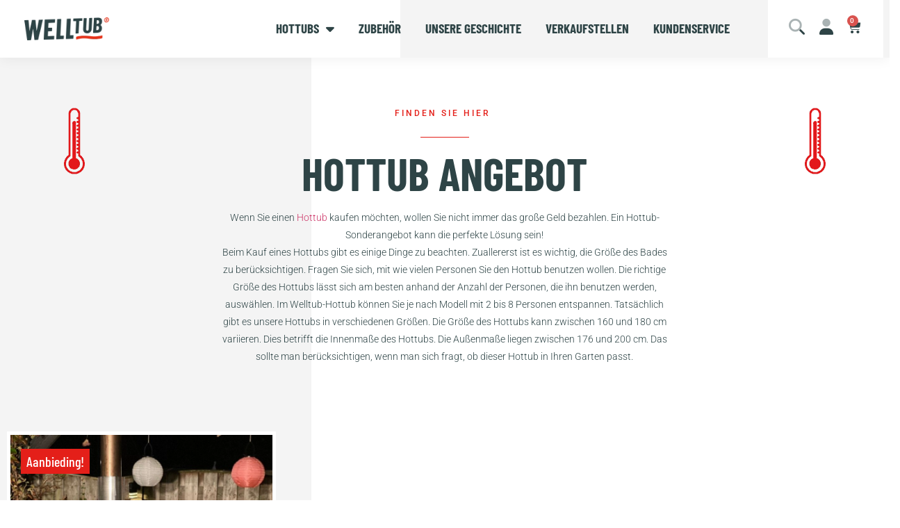

--- FILE ---
content_type: text/html; charset=UTF-8
request_url: https://www.welltub.de/hottub-angebot/
body_size: 36087
content:
<!doctype html>
<html lang="de">
<head>
	<meta charset="UTF-8">
	<meta name="viewport" content="width=device-width, initial-scale=1">
	<link rel="profile" href="https://gmpg.org/xfn/11">
	<meta name='robots' content='index, follow, max-image-preview:large, max-snippet:-1, max-video-preview:-1' />

	<!-- This site is optimized with the Yoast SEO plugin v26.7 - https://yoast.com/wordpress/plugins/seo/ -->
	<title>De kunststof hottub aanbieding van Welltub!</title>
<link data-rocket-prefetch href="https://scripts.clarity.ms" rel="dns-prefetch">
<link data-rocket-prefetch href="https://www.google-analytics.com" rel="dns-prefetch">
<link data-rocket-prefetch href="https://www.clarity.ms" rel="dns-prefetch">
<link data-rocket-prefetch href="https://www.googletagmanager.com" rel="dns-prefetch">
<link data-rocket-prefetch href="https://invitejs.trustpilot.com" rel="dns-prefetch">
<link data-rocket-prefetch href="https://kit.fontawesome.com" rel="dns-prefetch"><link rel="preload" data-rocket-preload as="image" href="https://www.welltub.de/wp-content/uploads/2022/03/Ontwerp-zonder-titel-55-830x830.jpg" fetchpriority="high">
	<meta name="description" content="Op zoek naar een mooie hottub aanbieding? Bekijk hier onze kunststof hottub aanbieding! ☑️ Eigen productie☑️ Hoogwaardige kwaliteit ☑️ Gratis levering!" />
	<link rel="canonical" href="https://www.welltub.de/hottub-angebot/" />
	<meta property="og:locale" content="de_DE" />
	<meta property="og:type" content="article" />
	<meta property="og:title" content="De kunststof hottub aanbieding van Welltub!" />
	<meta property="og:description" content="Op zoek naar een mooie hottub aanbieding? Bekijk hier onze kunststof hottub aanbieding! ☑️ Eigen productie☑️ Hoogwaardige kwaliteit ☑️ Gratis levering!" />
	<meta property="og:url" content="https://www.welltub.de/hottub-angebot/" />
	<meta property="og:site_name" content="Welltub" />
	<meta name="twitter:card" content="summary_large_image" />
	<script type="application/ld+json" class="yoast-schema-graph">{"@context":"https://schema.org","@graph":[{"@type":"CollectionPage","@id":"https://www.welltub.de/hottub-angebot/","url":"https://www.welltub.de/hottub-angebot/","name":"De kunststof hottub aanbieding van Welltub!","isPartOf":{"@id":"https://www.welltub.de/#website"},"primaryImageOfPage":{"@id":"https://www.welltub.de/hottub-angebot/#primaryimage"},"image":{"@id":"https://www.welltub.de/hottub-angebot/#primaryimage"},"thumbnailUrl":"https://www.welltub.de/wp-content/uploads/2022/03/Ontwerp-zonder-titel-55.jpg","description":"Op zoek naar een mooie hottub aanbieding? Bekijk hier onze kunststof hottub aanbieding! ☑️ Eigen productie☑️ Hoogwaardige kwaliteit ☑️ Gratis levering!","breadcrumb":{"@id":"https://www.welltub.de/hottub-angebot/#breadcrumb"},"inLanguage":"de"},{"@type":"ImageObject","inLanguage":"de","@id":"https://www.welltub.de/hottub-angebot/#primaryimage","url":"https://www.welltub.de/wp-content/uploads/2022/03/Ontwerp-zonder-titel-55.jpg","contentUrl":"https://www.welltub.de/wp-content/uploads/2022/03/Ontwerp-zonder-titel-55.jpg","width":1000,"height":1000},{"@type":"BreadcrumbList","@id":"https://www.welltub.de/hottub-angebot/#breadcrumb","itemListElement":[{"@type":"ListItem","position":1,"name":"Hottubs","item":"https://www.welltub.de/sorten-hottubs/"},{"@type":"ListItem","position":2,"name":"Hottub angebot"}]},{"@type":"WebSite","@id":"https://www.welltub.de/#website","url":"https://www.welltub.de/","name":"Welltub","description":"DE PRODUCENT VAN DE HOOGWAARDIGE LDPE KUNSTSTOF HOTTUB","publisher":{"@id":"https://www.welltub.de/#organization"},"potentialAction":[{"@type":"SearchAction","target":{"@type":"EntryPoint","urlTemplate":"https://www.welltub.de/?s={search_term_string}"},"query-input":{"@type":"PropertyValueSpecification","valueRequired":true,"valueName":"search_term_string"}}],"inLanguage":"de"},{"@type":"Organization","@id":"https://www.welltub.de/#organization","name":"Welltub","url":"https://www.welltub.de/","logo":{"@type":"ImageObject","inLanguage":"de","@id":"https://www.welltub.de/#/schema/logo/image/","url":"https://www.welltub.de/wp-content/uploads/2021/10/Welltub_logo.png","contentUrl":"https://www.welltub.de/wp-content/uploads/2021/10/Welltub_logo.png","width":149,"height":40,"caption":"Welltub"},"image":{"@id":"https://www.welltub.de/#/schema/logo/image/"},"sameAs":["https://www.facebook.com/welltub.hottubs"]}]}</script>
	<!-- / Yoast SEO plugin. -->


<link rel='dns-prefetch' href='//www.googletagmanager.com' />
<link rel='dns-prefetch' href='//partner-cdn.shoparize.com' />
<link rel='dns-prefetch' href='//widget.trustpilot.com' />

<link rel="alternate" type="application/rss+xml" title="Welltub &raquo; Feed" href="https://www.welltub.de/feed/" />
<link rel="alternate" type="application/rss+xml" title="Welltub &raquo; Kommentar-Feed" href="https://www.welltub.de/comments/feed/" />
<link rel="alternate" type="application/rss+xml" title="Welltub &raquo; Hottub angebot Kategorie Feed" href="https://www.welltub.de/hottub-angebot/feed/" />
<style id='wp-img-auto-sizes-contain-inline-css'>
img:is([sizes=auto i],[sizes^="auto," i]){contain-intrinsic-size:3000px 1500px}
/*# sourceURL=wp-img-auto-sizes-contain-inline-css */
</style>
<style id='wp-emoji-styles-inline-css'>

	img.wp-smiley, img.emoji {
		display: inline !important;
		border: none !important;
		box-shadow: none !important;
		height: 1em !important;
		width: 1em !important;
		margin: 0 0.07em !important;
		vertical-align: -0.1em !important;
		background: none !important;
		padding: 0 !important;
	}
/*# sourceURL=wp-emoji-styles-inline-css */
</style>
<link rel='stylesheet' id='wp-block-library-css' href='https://www.welltub.de/wp-includes/css/dist/block-library/style.min.css?ver=6.9' media='all' />
<style id='global-styles-inline-css'>
:root{--wp--preset--aspect-ratio--square: 1;--wp--preset--aspect-ratio--4-3: 4/3;--wp--preset--aspect-ratio--3-4: 3/4;--wp--preset--aspect-ratio--3-2: 3/2;--wp--preset--aspect-ratio--2-3: 2/3;--wp--preset--aspect-ratio--16-9: 16/9;--wp--preset--aspect-ratio--9-16: 9/16;--wp--preset--color--black: #000000;--wp--preset--color--cyan-bluish-gray: #abb8c3;--wp--preset--color--white: #ffffff;--wp--preset--color--pale-pink: #f78da7;--wp--preset--color--vivid-red: #cf2e2e;--wp--preset--color--luminous-vivid-orange: #ff6900;--wp--preset--color--luminous-vivid-amber: #fcb900;--wp--preset--color--light-green-cyan: #7bdcb5;--wp--preset--color--vivid-green-cyan: #00d084;--wp--preset--color--pale-cyan-blue: #8ed1fc;--wp--preset--color--vivid-cyan-blue: #0693e3;--wp--preset--color--vivid-purple: #9b51e0;--wp--preset--gradient--vivid-cyan-blue-to-vivid-purple: linear-gradient(135deg,rgb(6,147,227) 0%,rgb(155,81,224) 100%);--wp--preset--gradient--light-green-cyan-to-vivid-green-cyan: linear-gradient(135deg,rgb(122,220,180) 0%,rgb(0,208,130) 100%);--wp--preset--gradient--luminous-vivid-amber-to-luminous-vivid-orange: linear-gradient(135deg,rgb(252,185,0) 0%,rgb(255,105,0) 100%);--wp--preset--gradient--luminous-vivid-orange-to-vivid-red: linear-gradient(135deg,rgb(255,105,0) 0%,rgb(207,46,46) 100%);--wp--preset--gradient--very-light-gray-to-cyan-bluish-gray: linear-gradient(135deg,rgb(238,238,238) 0%,rgb(169,184,195) 100%);--wp--preset--gradient--cool-to-warm-spectrum: linear-gradient(135deg,rgb(74,234,220) 0%,rgb(151,120,209) 20%,rgb(207,42,186) 40%,rgb(238,44,130) 60%,rgb(251,105,98) 80%,rgb(254,248,76) 100%);--wp--preset--gradient--blush-light-purple: linear-gradient(135deg,rgb(255,206,236) 0%,rgb(152,150,240) 100%);--wp--preset--gradient--blush-bordeaux: linear-gradient(135deg,rgb(254,205,165) 0%,rgb(254,45,45) 50%,rgb(107,0,62) 100%);--wp--preset--gradient--luminous-dusk: linear-gradient(135deg,rgb(255,203,112) 0%,rgb(199,81,192) 50%,rgb(65,88,208) 100%);--wp--preset--gradient--pale-ocean: linear-gradient(135deg,rgb(255,245,203) 0%,rgb(182,227,212) 50%,rgb(51,167,181) 100%);--wp--preset--gradient--electric-grass: linear-gradient(135deg,rgb(202,248,128) 0%,rgb(113,206,126) 100%);--wp--preset--gradient--midnight: linear-gradient(135deg,rgb(2,3,129) 0%,rgb(40,116,252) 100%);--wp--preset--font-size--small: 13px;--wp--preset--font-size--medium: 20px;--wp--preset--font-size--large: 36px;--wp--preset--font-size--x-large: 42px;--wp--preset--spacing--20: 0.44rem;--wp--preset--spacing--30: 0.67rem;--wp--preset--spacing--40: 1rem;--wp--preset--spacing--50: 1.5rem;--wp--preset--spacing--60: 2.25rem;--wp--preset--spacing--70: 3.38rem;--wp--preset--spacing--80: 5.06rem;--wp--preset--shadow--natural: 6px 6px 9px rgba(0, 0, 0, 0.2);--wp--preset--shadow--deep: 12px 12px 50px rgba(0, 0, 0, 0.4);--wp--preset--shadow--sharp: 6px 6px 0px rgba(0, 0, 0, 0.2);--wp--preset--shadow--outlined: 6px 6px 0px -3px rgb(255, 255, 255), 6px 6px rgb(0, 0, 0);--wp--preset--shadow--crisp: 6px 6px 0px rgb(0, 0, 0);}:root { --wp--style--global--content-size: 800px;--wp--style--global--wide-size: 1200px; }:where(body) { margin: 0; }.wp-site-blocks > .alignleft { float: left; margin-right: 2em; }.wp-site-blocks > .alignright { float: right; margin-left: 2em; }.wp-site-blocks > .aligncenter { justify-content: center; margin-left: auto; margin-right: auto; }:where(.wp-site-blocks) > * { margin-block-start: 24px; margin-block-end: 0; }:where(.wp-site-blocks) > :first-child { margin-block-start: 0; }:where(.wp-site-blocks) > :last-child { margin-block-end: 0; }:root { --wp--style--block-gap: 24px; }:root :where(.is-layout-flow) > :first-child{margin-block-start: 0;}:root :where(.is-layout-flow) > :last-child{margin-block-end: 0;}:root :where(.is-layout-flow) > *{margin-block-start: 24px;margin-block-end: 0;}:root :where(.is-layout-constrained) > :first-child{margin-block-start: 0;}:root :where(.is-layout-constrained) > :last-child{margin-block-end: 0;}:root :where(.is-layout-constrained) > *{margin-block-start: 24px;margin-block-end: 0;}:root :where(.is-layout-flex){gap: 24px;}:root :where(.is-layout-grid){gap: 24px;}.is-layout-flow > .alignleft{float: left;margin-inline-start: 0;margin-inline-end: 2em;}.is-layout-flow > .alignright{float: right;margin-inline-start: 2em;margin-inline-end: 0;}.is-layout-flow > .aligncenter{margin-left: auto !important;margin-right: auto !important;}.is-layout-constrained > .alignleft{float: left;margin-inline-start: 0;margin-inline-end: 2em;}.is-layout-constrained > .alignright{float: right;margin-inline-start: 2em;margin-inline-end: 0;}.is-layout-constrained > .aligncenter{margin-left: auto !important;margin-right: auto !important;}.is-layout-constrained > :where(:not(.alignleft):not(.alignright):not(.alignfull)){max-width: var(--wp--style--global--content-size);margin-left: auto !important;margin-right: auto !important;}.is-layout-constrained > .alignwide{max-width: var(--wp--style--global--wide-size);}body .is-layout-flex{display: flex;}.is-layout-flex{flex-wrap: wrap;align-items: center;}.is-layout-flex > :is(*, div){margin: 0;}body .is-layout-grid{display: grid;}.is-layout-grid > :is(*, div){margin: 0;}body{padding-top: 0px;padding-right: 0px;padding-bottom: 0px;padding-left: 0px;}a:where(:not(.wp-element-button)){text-decoration: underline;}:root :where(.wp-element-button, .wp-block-button__link){background-color: #32373c;border-width: 0;color: #fff;font-family: inherit;font-size: inherit;font-style: inherit;font-weight: inherit;letter-spacing: inherit;line-height: inherit;padding-top: calc(0.667em + 2px);padding-right: calc(1.333em + 2px);padding-bottom: calc(0.667em + 2px);padding-left: calc(1.333em + 2px);text-decoration: none;text-transform: inherit;}.has-black-color{color: var(--wp--preset--color--black) !important;}.has-cyan-bluish-gray-color{color: var(--wp--preset--color--cyan-bluish-gray) !important;}.has-white-color{color: var(--wp--preset--color--white) !important;}.has-pale-pink-color{color: var(--wp--preset--color--pale-pink) !important;}.has-vivid-red-color{color: var(--wp--preset--color--vivid-red) !important;}.has-luminous-vivid-orange-color{color: var(--wp--preset--color--luminous-vivid-orange) !important;}.has-luminous-vivid-amber-color{color: var(--wp--preset--color--luminous-vivid-amber) !important;}.has-light-green-cyan-color{color: var(--wp--preset--color--light-green-cyan) !important;}.has-vivid-green-cyan-color{color: var(--wp--preset--color--vivid-green-cyan) !important;}.has-pale-cyan-blue-color{color: var(--wp--preset--color--pale-cyan-blue) !important;}.has-vivid-cyan-blue-color{color: var(--wp--preset--color--vivid-cyan-blue) !important;}.has-vivid-purple-color{color: var(--wp--preset--color--vivid-purple) !important;}.has-black-background-color{background-color: var(--wp--preset--color--black) !important;}.has-cyan-bluish-gray-background-color{background-color: var(--wp--preset--color--cyan-bluish-gray) !important;}.has-white-background-color{background-color: var(--wp--preset--color--white) !important;}.has-pale-pink-background-color{background-color: var(--wp--preset--color--pale-pink) !important;}.has-vivid-red-background-color{background-color: var(--wp--preset--color--vivid-red) !important;}.has-luminous-vivid-orange-background-color{background-color: var(--wp--preset--color--luminous-vivid-orange) !important;}.has-luminous-vivid-amber-background-color{background-color: var(--wp--preset--color--luminous-vivid-amber) !important;}.has-light-green-cyan-background-color{background-color: var(--wp--preset--color--light-green-cyan) !important;}.has-vivid-green-cyan-background-color{background-color: var(--wp--preset--color--vivid-green-cyan) !important;}.has-pale-cyan-blue-background-color{background-color: var(--wp--preset--color--pale-cyan-blue) !important;}.has-vivid-cyan-blue-background-color{background-color: var(--wp--preset--color--vivid-cyan-blue) !important;}.has-vivid-purple-background-color{background-color: var(--wp--preset--color--vivid-purple) !important;}.has-black-border-color{border-color: var(--wp--preset--color--black) !important;}.has-cyan-bluish-gray-border-color{border-color: var(--wp--preset--color--cyan-bluish-gray) !important;}.has-white-border-color{border-color: var(--wp--preset--color--white) !important;}.has-pale-pink-border-color{border-color: var(--wp--preset--color--pale-pink) !important;}.has-vivid-red-border-color{border-color: var(--wp--preset--color--vivid-red) !important;}.has-luminous-vivid-orange-border-color{border-color: var(--wp--preset--color--luminous-vivid-orange) !important;}.has-luminous-vivid-amber-border-color{border-color: var(--wp--preset--color--luminous-vivid-amber) !important;}.has-light-green-cyan-border-color{border-color: var(--wp--preset--color--light-green-cyan) !important;}.has-vivid-green-cyan-border-color{border-color: var(--wp--preset--color--vivid-green-cyan) !important;}.has-pale-cyan-blue-border-color{border-color: var(--wp--preset--color--pale-cyan-blue) !important;}.has-vivid-cyan-blue-border-color{border-color: var(--wp--preset--color--vivid-cyan-blue) !important;}.has-vivid-purple-border-color{border-color: var(--wp--preset--color--vivid-purple) !important;}.has-vivid-cyan-blue-to-vivid-purple-gradient-background{background: var(--wp--preset--gradient--vivid-cyan-blue-to-vivid-purple) !important;}.has-light-green-cyan-to-vivid-green-cyan-gradient-background{background: var(--wp--preset--gradient--light-green-cyan-to-vivid-green-cyan) !important;}.has-luminous-vivid-amber-to-luminous-vivid-orange-gradient-background{background: var(--wp--preset--gradient--luminous-vivid-amber-to-luminous-vivid-orange) !important;}.has-luminous-vivid-orange-to-vivid-red-gradient-background{background: var(--wp--preset--gradient--luminous-vivid-orange-to-vivid-red) !important;}.has-very-light-gray-to-cyan-bluish-gray-gradient-background{background: var(--wp--preset--gradient--very-light-gray-to-cyan-bluish-gray) !important;}.has-cool-to-warm-spectrum-gradient-background{background: var(--wp--preset--gradient--cool-to-warm-spectrum) !important;}.has-blush-light-purple-gradient-background{background: var(--wp--preset--gradient--blush-light-purple) !important;}.has-blush-bordeaux-gradient-background{background: var(--wp--preset--gradient--blush-bordeaux) !important;}.has-luminous-dusk-gradient-background{background: var(--wp--preset--gradient--luminous-dusk) !important;}.has-pale-ocean-gradient-background{background: var(--wp--preset--gradient--pale-ocean) !important;}.has-electric-grass-gradient-background{background: var(--wp--preset--gradient--electric-grass) !important;}.has-midnight-gradient-background{background: var(--wp--preset--gradient--midnight) !important;}.has-small-font-size{font-size: var(--wp--preset--font-size--small) !important;}.has-medium-font-size{font-size: var(--wp--preset--font-size--medium) !important;}.has-large-font-size{font-size: var(--wp--preset--font-size--large) !important;}.has-x-large-font-size{font-size: var(--wp--preset--font-size--x-large) !important;}
:root :where(.wp-block-pullquote){font-size: 1.5em;line-height: 1.6;}
/*# sourceURL=global-styles-inline-css */
</style>
<link data-minify="1" rel='stylesheet' id='plus_popper_css-css' href='https://www.welltub.de/wp-content/cache/min/1/wp-content/plugins/plus-king-toolkit-1.3.3/css/popper.css?ver=1736156063' media='all' />
<link data-minify="1" rel='stylesheet' id='staffel-styles-css' href='https://www.welltub.de/wp-content/cache/min/1/wp-content/plugins/plus-wc-toolkit/css/plus_staffels.css?ver=1736156063' media='all' />
<link data-minify="1" rel='stylesheet' id='woocommerce-layout-css' href='https://www.welltub.de/wp-content/cache/min/1/wp-content/plugins/woocommerce/assets/css/woocommerce-layout.css?ver=1736156063' media='all' />
<link data-minify="1" rel='stylesheet' id='woocommerce-smallscreen-css' href='https://www.welltub.de/wp-content/cache/min/1/wp-content/plugins/woocommerce/assets/css/woocommerce-smallscreen.css?ver=1736156063' media='only screen and (max-width: 768px)' />
<link data-minify="1" rel='stylesheet' id='woocommerce-general-css' href='https://www.welltub.de/wp-content/cache/min/1/wp-content/plugins/woocommerce/assets/css/woocommerce.css?ver=1736156063' media='all' />
<style id='woocommerce-inline-inline-css'>
.woocommerce form .form-row .required { visibility: visible; }
/*# sourceURL=woocommerce-inline-inline-css */
</style>
<link data-minify="1" rel='stylesheet' id='wpsl-styles-css' href='https://www.welltub.de/wp-content/cache/min/1/wp-content/plugins/wp-store-locator/css/styles.min.css?ver=1736156063' media='all' />
<link data-minify="1" rel='stylesheet' id='hello-elementor-css' href='https://www.welltub.de/wp-content/cache/min/1/wp-content/themes/hello-elementor/assets/css/reset.css?ver=1749435689' media='all' />
<link data-minify="1" rel='stylesheet' id='hello-elementor-theme-style-css' href='https://www.welltub.de/wp-content/cache/min/1/wp-content/themes/hello-elementor/assets/css/theme.css?ver=1749435689' media='all' />
<link data-minify="1" rel='stylesheet' id='hello-elementor-header-footer-css' href='https://www.welltub.de/wp-content/cache/min/1/wp-content/themes/hello-elementor/assets/css/header-footer.css?ver=1749435689' media='all' />
<link rel='stylesheet' id='elementor-frontend-css' href='https://www.welltub.de/wp-content/plugins/elementor/assets/css/frontend.min.css?ver=3.34.1' media='all' />
<style id='elementor-frontend-inline-css'>
.elementor-kit-8{--e-global-color-primary:#2E4446;--e-global-color-secondary:#54595F;--e-global-color-text:#2E4446;--e-global-color-accent:#E41F19;--e-global-color-27f926c:#F4F4F4;--e-global-color-8fbe172:#66797B;--e-global-color-8ae2ed5:#FFFFFF;--e-global-color-dc9a373:#69C300;--e-global-typography-primary-font-family:"Barlow Condensed";--e-global-typography-primary-font-weight:800;--e-global-typography-primary-text-transform:uppercase;--e-global-typography-secondary-font-family:"Barlow Condensed";--e-global-typography-secondary-font-weight:700;--e-global-typography-secondary-text-transform:uppercase;--e-global-typography-text-font-family:"Roboto";--e-global-typography-text-font-size:16px;--e-global-typography-text-font-weight:300;--e-global-typography-text-line-height:1.8em;--e-global-typography-accent-font-family:"Roboto";--e-global-typography-accent-font-size:13px;--e-global-typography-accent-font-weight:700;--e-global-typography-accent-text-transform:uppercase;--e-global-typography-accent-line-height:1.7em;--e-global-typography-accent-letter-spacing:1px;--e-global-typography-ca30472-font-family:"Barlow Condensed";--e-global-typography-ca30472-font-size:19px;--e-global-typography-ca30472-font-weight:700;--e-global-typography-ca30472-text-transform:uppercase;--e-global-typography-e7ffd75-font-family:"Roboto";--e-global-typography-e7ffd75-font-size:13px;--e-global-typography-e7ffd75-font-weight:500;--e-global-typography-e7ffd75-text-transform:uppercase;--e-global-typography-e7ffd75-text-decoration:none;--e-global-typography-e7ffd75-line-height:1.7em;--e-global-typography-e7ffd75-letter-spacing:2px;--e-global-typography-2f1e072-font-family:"Roboto";--e-global-typography-2f1e072-font-size:14px;--e-global-typography-2f1e072-font-weight:700;--e-global-typography-2f1e072-line-height:1.8em;--e-global-typography-2f1e072-letter-spacing:1px;--e-global-typography-4306ba7-font-family:"Roboto";--e-global-typography-4306ba7-font-size:12px;--e-global-typography-4306ba7-font-weight:500;--e-global-typography-4306ba7-text-transform:uppercase;--e-global-typography-4306ba7-line-height:1.7em;--e-global-typography-4306ba7-letter-spacing:3px;--e-global-typography-0302f01-font-family:"Roboto";--e-global-typography-0302f01-font-size:15px;--e-global-typography-0302f01-font-weight:700;--e-global-typography-0302f01-text-transform:uppercase;--e-global-typography-0302f01-line-height:1.9em;--e-global-typography-0302f01-letter-spacing:1px;--e-global-typography-f2b36a2-font-family:"Barlow Condensed";--e-global-typography-f2b36a2-font-size:20px;--e-global-typography-f2b36a2-font-weight:700;--e-global-typography-f2b36a2-text-transform:uppercase;--e-global-typography-f2b36a2-line-height:1em;--e-global-typography-fd9da06-font-family:"Roboto";--e-global-typography-fd9da06-font-size:14px;--e-global-typography-fd9da06-font-weight:300;--e-global-typography-fd9da06-line-height:1.8em;--e-global-typography-70a48a2-font-family:"Roboto";--e-global-typography-70a48a2-font-size:26px;--e-global-typography-70a48a2-font-weight:500;--e-global-typography-70a48a2-line-height:1.5em;--e-global-typography-de8eff5-font-family:"Barlow Condensed";--e-global-typography-de8eff5-font-size:24px;--e-global-typography-de8eff5-font-weight:600;--e-global-typography-de8eff5-text-transform:capitalize;--e-global-typography-de8eff5-line-height:1.7em;--e-global-typography-270684c-font-family:"Roboto";--e-global-typography-270684c-font-size:15px;--e-global-typography-270684c-font-weight:500;--e-global-typography-270684c-line-height:1.7em;color:var( --e-global-color-primary );font-family:var( --e-global-typography-text-font-family ), Sans-serif;font-size:var( --e-global-typography-text-font-size );font-weight:var( --e-global-typography-text-font-weight );line-height:var( --e-global-typography-text-line-height );}.elementor-kit-8 button,.elementor-kit-8 input[type="button"],.elementor-kit-8 input[type="submit"],.elementor-kit-8 .elementor-button{background-color:var( --e-global-color-accent );font-family:var( --e-global-typography-e7ffd75-font-family ), Sans-serif;font-size:var( --e-global-typography-e7ffd75-font-size );font-weight:var( --e-global-typography-e7ffd75-font-weight );text-transform:var( --e-global-typography-e7ffd75-text-transform );text-decoration:var( --e-global-typography-e7ffd75-text-decoration );line-height:var( --e-global-typography-e7ffd75-line-height );letter-spacing:var( --e-global-typography-e7ffd75-letter-spacing );color:var( --e-global-color-8ae2ed5 );border-radius:0px 0px 0px 0px;padding:12px 24px 12px 24px;}.elementor-kit-8 button:hover,.elementor-kit-8 button:focus,.elementor-kit-8 input[type="button"]:hover,.elementor-kit-8 input[type="button"]:focus,.elementor-kit-8 input[type="submit"]:hover,.elementor-kit-8 input[type="submit"]:focus,.elementor-kit-8 .elementor-button:hover,.elementor-kit-8 .elementor-button:focus{background-color:var( --e-global-color-primary );color:var( --e-global-color-8ae2ed5 );border-radius:0px 0px 0px 0px;}.elementor-kit-8 e-page-transition{background-color:#2E444673;}body.e-wc-message-notice .woocommerce-message, body.e-wc-message-notice .wc-block-components-notice-banner.is-success{background-color:var( --e-global-color-27f926c );border-style:solid;border-width:1px 1px 1px 1px;border-color:var( --e-global-color-primary );}body.e-wc-message-notice .woocommerce-message .button, body.e-wc-message-notice .wc-block-components-notice-banner.is-success .button{background-color:var( --e-global-color-accent );background-image:var( --e-global-color-accent );font-family:var( --e-global-typography-e7ffd75-font-family ), Sans-serif;font-size:var( --e-global-typography-e7ffd75-font-size );font-weight:var( --e-global-typography-e7ffd75-font-weight );text-transform:var( --e-global-typography-e7ffd75-text-transform );text-decoration:var( --e-global-typography-e7ffd75-text-decoration );line-height:var( --e-global-typography-e7ffd75-line-height );letter-spacing:var( --e-global-typography-e7ffd75-letter-spacing );}body.e-wc-message-notice .woocommerce-message .button:hover, body.e-wc-message-notice .wc-block-components-notice-banner.is-success .button:hover{background-color:var( --e-global-color-primary );background-image:var( --e-global-color-primary );}body.e-wc-info-notice .woocommerce-info, body.e-wc-info-notice .wc-block-components-notice-banner.is-info{background-color:var( --e-global-color-27f926c );border-style:solid;border-width:1px 1px 1px 1px;border-color:var( --e-global-color-primary );}.elementor-kit-8 h1{color:var( --e-global-color-primary );font-family:"Barlow Condensed", Sans-serif;font-size:65px;font-weight:700;text-transform:uppercase;line-height:1.3em;}.elementor-kit-8 h2{color:var( --e-global-color-primary );font-family:"Barlow Condensed", Sans-serif;font-size:56px;font-weight:700;text-transform:uppercase;line-height:1.2em;}.elementor-kit-8 h3{font-family:"Barlow Condensed", Sans-serif;font-size:24px;font-weight:700;text-transform:uppercase;}.elementor-kit-8 h4{font-family:"Barlow Condensed", Sans-serif;font-size:22px;font-weight:700;text-transform:uppercase;}.elementor-kit-8 h5{font-family:"Barlow Condensed", Sans-serif;font-weight:700;text-transform:uppercase;}.elementor-kit-8 input:not([type="button"]):not([type="submit"]),.elementor-kit-8 textarea,.elementor-kit-8 .elementor-field-textual{background-color:var( --e-global-color-27f926c );border-style:solid;border-width:0px 0px 0px 0px;}.elementor-kit-8 input:focus:not([type="button"]):not([type="submit"]),.elementor-kit-8 textarea:focus,.elementor-kit-8 .elementor-field-textual:focus{background-color:var( --e-global-color-27f926c );}.elementor-section.elementor-section-boxed > .elementor-container{max-width:1064px;}.e-con{--container-max-width:1064px;}.elementor-widget:not(:last-child){margin-block-end:20px;}.elementor-element{--widgets-spacing:20px 20px;--widgets-spacing-row:20px;--widgets-spacing-column:20px;}{}h1.entry-title{display:var(--page-title-display);}.e-wc-message-notice .woocommerce-message, .e-wc-message-notice .wc-block-components-notice-banner.is-success{--message-message-text-color:var( --e-global-color-primary );font-family:var( --e-global-typography-fd9da06-font-family ), Sans-serif;font-size:var( --e-global-typography-fd9da06-font-size );font-weight:var( --e-global-typography-fd9da06-font-weight );line-height:var( --e-global-typography-fd9da06-line-height );--message-message-icon-color:var( --e-global-color-dc9a373 );--message-buttons-normal-text-color:var( --e-global-color-8ae2ed5 );--message-buttons-hover-text-color:var( --e-global-color-8ae2ed5 );--message-border-type:none;}body.e-wc-message-notice .woocommerce-message .restore-item, body.e-wc-message-notice .wc-block-components-notice-banner.is-success .restore-item, body.e-wc-message-notice .woocommerce-message a:not([class]), body.e-wc-message-notice .wc-block-components-notice-banner.is-success a:not([class]){font-family:var( --e-global-typography-accent-font-family ), Sans-serif;font-size:var( --e-global-typography-accent-font-size );font-weight:var( --e-global-typography-accent-font-weight );text-transform:var( --e-global-typography-accent-text-transform );line-height:var( --e-global-typography-accent-line-height );letter-spacing:var( --e-global-typography-accent-letter-spacing );}.e-wc-message-notice .woocommerce-message .restore-item, .e-wc-message-notice .wc-block-components-notice-banner.is-success .restore-item, .e-wc-message-notice .woocommerce-message a:not([class]), .e-wc-message-notice .wc-block-components-notice-banner.is-success a:not([class]){--notice-message-normal-links-color:var( --e-global-color-accent );}.e-wc-info-notice .woocommerce-info, .e-wc-info-notice .wc-block-components-notice-banner.is-info{--info-message-text-color:var( --e-global-color-primary );font-family:var( --e-global-typography-fd9da06-font-family ), Sans-serif;font-size:var( --e-global-typography-fd9da06-font-size );font-weight:var( --e-global-typography-fd9da06-font-weight );line-height:var( --e-global-typography-fd9da06-line-height );--info-message-icon-color:var( --e-global-color-primary );}body.e-wc-info-notice .woocommerce-info .button, body.e-wc-info-notice .wc-block-components-notice-banner.is-info .button{font-family:var( --e-global-typography-e7ffd75-font-family ), Sans-serif;font-size:var( --e-global-typography-e7ffd75-font-size );font-weight:var( --e-global-typography-e7ffd75-font-weight );text-transform:var( --e-global-typography-e7ffd75-text-transform );text-decoration:var( --e-global-typography-e7ffd75-text-decoration );line-height:var( --e-global-typography-e7ffd75-line-height );letter-spacing:var( --e-global-typography-e7ffd75-letter-spacing );}@media(max-width:1024px){.elementor-kit-8{font-size:var( --e-global-typography-text-font-size );line-height:var( --e-global-typography-text-line-height );}.elementor-kit-8 h1{font-size:54px;line-height:1.2em;}.elementor-kit-8 h2{font-size:46px;}.elementor-kit-8 button,.elementor-kit-8 input[type="button"],.elementor-kit-8 input[type="submit"],.elementor-kit-8 .elementor-button{font-size:var( --e-global-typography-e7ffd75-font-size );line-height:var( --e-global-typography-e7ffd75-line-height );letter-spacing:var( --e-global-typography-e7ffd75-letter-spacing );}.elementor-section.elementor-section-boxed > .elementor-container{max-width:1024px;}.e-con{--container-max-width:1024px;}.e-wc-message-notice .woocommerce-message, .e-wc-message-notice .wc-block-components-notice-banner.is-success{font-size:var( --e-global-typography-fd9da06-font-size );line-height:var( --e-global-typography-fd9da06-line-height );}body.e-wc-message-notice .woocommerce-message .restore-item, body.e-wc-message-notice .wc-block-components-notice-banner.is-success .restore-item, body.e-wc-message-notice .woocommerce-message a:not([class]), body.e-wc-message-notice .wc-block-components-notice-banner.is-success a:not([class]){font-size:var( --e-global-typography-accent-font-size );line-height:var( --e-global-typography-accent-line-height );letter-spacing:var( --e-global-typography-accent-letter-spacing );}body.e-wc-message-notice .woocommerce-message .button, body.e-wc-message-notice .wc-block-components-notice-banner.is-success .button{font-size:var( --e-global-typography-e7ffd75-font-size );line-height:var( --e-global-typography-e7ffd75-line-height );letter-spacing:var( --e-global-typography-e7ffd75-letter-spacing );}.e-wc-info-notice .woocommerce-info, .e-wc-info-notice .wc-block-components-notice-banner.is-info{font-size:var( --e-global-typography-fd9da06-font-size );line-height:var( --e-global-typography-fd9da06-line-height );}body.e-wc-info-notice .woocommerce-info .button, body.e-wc-info-notice .wc-block-components-notice-banner.is-info .button{font-size:var( --e-global-typography-e7ffd75-font-size );line-height:var( --e-global-typography-e7ffd75-line-height );letter-spacing:var( --e-global-typography-e7ffd75-letter-spacing );}}@media(max-width:767px){.elementor-kit-8{font-size:var( --e-global-typography-text-font-size );line-height:var( --e-global-typography-text-line-height );}.elementor-kit-8 h1{font-size:40px;line-height:1.2em;}.elementor-kit-8 h2{font-size:36px;}.elementor-kit-8 button,.elementor-kit-8 input[type="button"],.elementor-kit-8 input[type="submit"],.elementor-kit-8 .elementor-button{font-size:var( --e-global-typography-e7ffd75-font-size );line-height:var( --e-global-typography-e7ffd75-line-height );letter-spacing:var( --e-global-typography-e7ffd75-letter-spacing );}.elementor-section.elementor-section-boxed > .elementor-container{max-width:767px;}.e-con{--container-max-width:767px;}.e-wc-message-notice .woocommerce-message, .e-wc-message-notice .wc-block-components-notice-banner.is-success{font-size:var( --e-global-typography-fd9da06-font-size );line-height:var( --e-global-typography-fd9da06-line-height );}body.e-wc-message-notice .woocommerce-message .restore-item, body.e-wc-message-notice .wc-block-components-notice-banner.is-success .restore-item, body.e-wc-message-notice .woocommerce-message a:not([class]), body.e-wc-message-notice .wc-block-components-notice-banner.is-success a:not([class]){font-size:var( --e-global-typography-accent-font-size );line-height:var( --e-global-typography-accent-line-height );letter-spacing:var( --e-global-typography-accent-letter-spacing );}body.e-wc-message-notice .woocommerce-message .button, body.e-wc-message-notice .wc-block-components-notice-banner.is-success .button{font-size:var( --e-global-typography-e7ffd75-font-size );line-height:var( --e-global-typography-e7ffd75-line-height );letter-spacing:var( --e-global-typography-e7ffd75-letter-spacing );}.e-wc-info-notice .woocommerce-info, .e-wc-info-notice .wc-block-components-notice-banner.is-info{font-size:var( --e-global-typography-fd9da06-font-size );line-height:var( --e-global-typography-fd9da06-line-height );}body.e-wc-info-notice .woocommerce-info .button, body.e-wc-info-notice .wc-block-components-notice-banner.is-info .button{font-size:var( --e-global-typography-e7ffd75-font-size );line-height:var( --e-global-typography-e7ffd75-line-height );letter-spacing:var( --e-global-typography-e7ffd75-letter-spacing );}}/* Start custom CSS */.woocommerce-loop-product__title_span{
    color: #2E4446;
    font-family: "Barlow Condensed", Sans-serif;
    font-size: 24px;
    font-weight: 600;
    text-transform: capitalize;
    line-height: 1em;
}
html,
body{
  width:100%;
  overflow-x:hidden;
}/* End custom CSS */
.elementor-17 .elementor-element.elementor-element-24c3d9f > .elementor-container > .elementor-column > .elementor-widget-wrap{align-content:center;align-items:center;}.elementor-17 .elementor-element.elementor-element-24c3d9f:not(.elementor-motion-effects-element-type-background), .elementor-17 .elementor-element.elementor-element-24c3d9f > .elementor-motion-effects-container > .elementor-motion-effects-layer{background-color:transparent;background-image:linear-gradient(90deg, var( --e-global-color-8ae2ed5 ) 45%, var( --e-global-color-27f926c ) 45%);}.elementor-17 .elementor-element.elementor-element-24c3d9f{box-shadow:0px 2px 18px 0px rgba(0, 0, 0, 0.06);transition:background 0.3s, border 0.3s, border-radius 0.3s, box-shadow 0.3s;}.elementor-17 .elementor-element.elementor-element-24c3d9f > .elementor-background-overlay{transition:background 0.3s, border-radius 0.3s, opacity 0.3s;}.elementor-17 .elementor-element.elementor-element-83d7dfa > .elementor-element-populated{padding:0px 10px 0px 10px;}.elementor-17 .elementor-element.elementor-element-8f84658 > .elementor-widget-container{padding:25px 25px 25px 25px;}.elementor-17 .elementor-element.elementor-element-8f84658{text-align:center;}.elementor-17 .elementor-element.elementor-element-fe4c06b > .elementor-element-populated{padding:0px 10px 0px 10px;}.elementor-17 .elementor-element.elementor-element-1668292{width:auto;max-width:auto;--main-alignment:right;--divider-style:solid;--subtotal-divider-style:solid;--elementor-remove-from-cart-button:none;--remove-from-cart-button:block;--toggle-button-icon-color:var( --e-global-color-primary );--toggle-button-icon-hover-color:var( --e-global-color-accent );--toggle-button-border-width:0px;--toggle-icon-size:20px;--toggle-icon-padding:0px 0px 0px 0px;--cart-border-style:none;--cart-close-button-color:var( --e-global-color-primary );--remove-item-button-color:var( --e-global-color-accent );--menu-cart-subtotal-color:var( --e-global-color-primary );--product-price-color:var( --e-global-color-accent );--divider-color:var( --e-global-color-27f926c );--subtotal-divider-color:var( --e-global-color-27f926c );--cart-footer-layout:1fr 1fr;--products-max-height-sidecart:calc(100vh - 240px);--products-max-height-minicart:calc(100vh - 385px);--view-cart-button-background-color:var( --e-global-color-primary );--view-cart-button-hover-background-color:var( --e-global-color-secondary );--checkout-button-background-color:var( --e-global-color-dc9a373 );--checkout-button-hover-background-color:var( --e-global-color-primary );}.elementor-17 .elementor-element.elementor-element-1668292 .widget_shopping_cart_content{--subtotal-divider-left-width:0;--subtotal-divider-right-width:0;--subtotal-divider-color:var( --e-global-color-27f926c );}.elementor-17 .elementor-element.elementor-element-1668292 .elementor-menu-cart__product-name a{font-family:var( --e-global-typography-270684c-font-family ), Sans-serif;font-size:var( --e-global-typography-270684c-font-size );font-weight:var( --e-global-typography-270684c-font-weight );line-height:var( --e-global-typography-270684c-line-height );color:var( --e-global-color-primary );}.elementor-17 .elementor-element.elementor-element-1668292 .elementor-menu-cart__product .variation{font-family:var( --e-global-typography-fd9da06-font-family ), Sans-serif;font-size:var( --e-global-typography-fd9da06-font-size );font-weight:var( --e-global-typography-fd9da06-font-weight );line-height:var( --e-global-typography-fd9da06-line-height );}.elementor-17 .elementor-element.elementor-element-1668292 .elementor-menu-cart__product-price{font-family:var( --e-global-typography-270684c-font-family ), Sans-serif;font-size:var( --e-global-typography-270684c-font-size );font-weight:var( --e-global-typography-270684c-font-weight );line-height:var( --e-global-typography-270684c-line-height );}.elementor-17 .elementor-element.elementor-element-1668292 .elementor-menu-cart__footer-buttons a.elementor-button--view-cart{font-family:var( --e-global-typography-e7ffd75-font-family ), Sans-serif;font-size:var( --e-global-typography-e7ffd75-font-size );font-weight:var( --e-global-typography-e7ffd75-font-weight );text-transform:var( --e-global-typography-e7ffd75-text-transform );text-decoration:var( --e-global-typography-e7ffd75-text-decoration );line-height:var( --e-global-typography-e7ffd75-line-height );letter-spacing:var( --e-global-typography-e7ffd75-letter-spacing );}.elementor-17 .elementor-element.elementor-element-50e4af7 > .elementor-widget-container{margin:0% 5% 0% 0%;}.elementor-17 .elementor-element.elementor-element-50e4af7 .elementor-menu-toggle{margin-left:auto;background-color:var( --e-global-color-primary );}.elementor-17 .elementor-element.elementor-element-50e4af7 .elementor-nav-menu .elementor-item{font-family:var( --e-global-typography-ca30472-font-family ), Sans-serif;font-size:var( --e-global-typography-ca30472-font-size );font-weight:var( --e-global-typography-ca30472-font-weight );text-transform:var( --e-global-typography-ca30472-text-transform );}.elementor-17 .elementor-element.elementor-element-50e4af7 .elementor-nav-menu--main .elementor-item{color:var( --e-global-color-primary );fill:var( --e-global-color-primary );padding-top:20px;padding-bottom:20px;}.elementor-17 .elementor-element.elementor-element-50e4af7 .elementor-nav-menu--main .elementor-item:hover,
					.elementor-17 .elementor-element.elementor-element-50e4af7 .elementor-nav-menu--main .elementor-item.elementor-item-active,
					.elementor-17 .elementor-element.elementor-element-50e4af7 .elementor-nav-menu--main .elementor-item.highlighted,
					.elementor-17 .elementor-element.elementor-element-50e4af7 .elementor-nav-menu--main .elementor-item:focus{color:var( --e-global-color-accent );}.elementor-17 .elementor-element.elementor-element-50e4af7 .elementor-nav-menu--main:not(.e--pointer-framed) .elementor-item:before,
					.elementor-17 .elementor-element.elementor-element-50e4af7 .elementor-nav-menu--main:not(.e--pointer-framed) .elementor-item:after{background-color:#F4F4F400;}.elementor-17 .elementor-element.elementor-element-50e4af7 .e--pointer-framed .elementor-item:before,
					.elementor-17 .elementor-element.elementor-element-50e4af7 .e--pointer-framed .elementor-item:after{border-color:#F4F4F400;}.elementor-17 .elementor-element.elementor-element-50e4af7 .elementor-nav-menu--main .elementor-item.elementor-item-active{color:var( --e-global-color-accent );}.elementor-17 .elementor-element.elementor-element-50e4af7 .elementor-nav-menu--main:not(.e--pointer-framed) .elementor-item.elementor-item-active:before,
					.elementor-17 .elementor-element.elementor-element-50e4af7 .elementor-nav-menu--main:not(.e--pointer-framed) .elementor-item.elementor-item-active:after{background-color:#F4F4F400;}.elementor-17 .elementor-element.elementor-element-50e4af7 .e--pointer-framed .elementor-item.elementor-item-active:before,
					.elementor-17 .elementor-element.elementor-element-50e4af7 .e--pointer-framed .elementor-item.elementor-item-active:after{border-color:#F4F4F400;}.elementor-17 .elementor-element.elementor-element-50e4af7 .elementor-nav-menu--dropdown a, .elementor-17 .elementor-element.elementor-element-50e4af7 .elementor-menu-toggle{color:var( --e-global-color-primary );fill:var( --e-global-color-primary );}.elementor-17 .elementor-element.elementor-element-50e4af7 .elementor-nav-menu--dropdown{background-color:var( --e-global-color-8ae2ed5 );border-style:solid;border-color:var( --e-global-color-8fbe172 );}.elementor-17 .elementor-element.elementor-element-50e4af7 .elementor-nav-menu--dropdown a:hover,
					.elementor-17 .elementor-element.elementor-element-50e4af7 .elementor-nav-menu--dropdown a:focus,
					.elementor-17 .elementor-element.elementor-element-50e4af7 .elementor-nav-menu--dropdown a.elementor-item-active,
					.elementor-17 .elementor-element.elementor-element-50e4af7 .elementor-nav-menu--dropdown a.highlighted,
					.elementor-17 .elementor-element.elementor-element-50e4af7 .elementor-menu-toggle:hover,
					.elementor-17 .elementor-element.elementor-element-50e4af7 .elementor-menu-toggle:focus{color:var( --e-global-color-accent );}.elementor-17 .elementor-element.elementor-element-50e4af7 .elementor-nav-menu--dropdown a:hover,
					.elementor-17 .elementor-element.elementor-element-50e4af7 .elementor-nav-menu--dropdown a:focus,
					.elementor-17 .elementor-element.elementor-element-50e4af7 .elementor-nav-menu--dropdown a.elementor-item-active,
					.elementor-17 .elementor-element.elementor-element-50e4af7 .elementor-nav-menu--dropdown a.highlighted{background-color:var( --e-global-color-8ae2ed5 );}.elementor-17 .elementor-element.elementor-element-50e4af7 .elementor-nav-menu--dropdown a.elementor-item-active{color:var( --e-global-color-accent );background-color:var( --e-global-color-8ae2ed5 );}.elementor-17 .elementor-element.elementor-element-50e4af7 .elementor-nav-menu--dropdown .elementor-item, .elementor-17 .elementor-element.elementor-element-50e4af7 .elementor-nav-menu--dropdown  .elementor-sub-item{font-family:"Barlow Condensed", Sans-serif;font-size:18px;font-weight:700;text-transform:uppercase;}.elementor-17 .elementor-element.elementor-element-50e4af7 .elementor-nav-menu--dropdown li:not(:last-child){border-style:solid;border-color:var( --e-global-color-27f926c );border-bottom-width:1px;}.elementor-17 .elementor-element.elementor-element-50e4af7 div.elementor-menu-toggle{color:var( --e-global-color-8ae2ed5 );}.elementor-17 .elementor-element.elementor-element-50e4af7 div.elementor-menu-toggle svg{fill:var( --e-global-color-8ae2ed5 );}.elementor-17 .elementor-element.elementor-element-81bfcd4 > .elementor-widget-container{margin:0% 5% 0% 0%;}.elementor-17 .elementor-element.elementor-element-81bfcd4 .elementor-menu-toggle{margin-left:auto;background-color:var( --e-global-color-primary );}.elementor-17 .elementor-element.elementor-element-81bfcd4 .elementor-nav-menu .elementor-item{font-family:var( --e-global-typography-ca30472-font-family ), Sans-serif;font-size:var( --e-global-typography-ca30472-font-size );font-weight:var( --e-global-typography-ca30472-font-weight );text-transform:var( --e-global-typography-ca30472-text-transform );}.elementor-17 .elementor-element.elementor-element-81bfcd4 .elementor-nav-menu--main .elementor-item{color:var( --e-global-color-primary );fill:var( --e-global-color-primary );padding-left:0px;padding-right:0px;padding-top:20px;padding-bottom:20px;}.elementor-17 .elementor-element.elementor-element-81bfcd4 .elementor-nav-menu--main .elementor-item:hover,
					.elementor-17 .elementor-element.elementor-element-81bfcd4 .elementor-nav-menu--main .elementor-item.elementor-item-active,
					.elementor-17 .elementor-element.elementor-element-81bfcd4 .elementor-nav-menu--main .elementor-item.highlighted,
					.elementor-17 .elementor-element.elementor-element-81bfcd4 .elementor-nav-menu--main .elementor-item:focus{color:var( --e-global-color-accent );}.elementor-17 .elementor-element.elementor-element-81bfcd4 .elementor-nav-menu--main:not(.e--pointer-framed) .elementor-item:before,
					.elementor-17 .elementor-element.elementor-element-81bfcd4 .elementor-nav-menu--main:not(.e--pointer-framed) .elementor-item:after{background-color:#F4F4F400;}.elementor-17 .elementor-element.elementor-element-81bfcd4 .e--pointer-framed .elementor-item:before,
					.elementor-17 .elementor-element.elementor-element-81bfcd4 .e--pointer-framed .elementor-item:after{border-color:#F4F4F400;}.elementor-17 .elementor-element.elementor-element-81bfcd4 .elementor-nav-menu--main .elementor-item.elementor-item-active{color:var( --e-global-color-accent );}.elementor-17 .elementor-element.elementor-element-81bfcd4 .elementor-nav-menu--main:not(.e--pointer-framed) .elementor-item.elementor-item-active:before,
					.elementor-17 .elementor-element.elementor-element-81bfcd4 .elementor-nav-menu--main:not(.e--pointer-framed) .elementor-item.elementor-item-active:after{background-color:#F4F4F400;}.elementor-17 .elementor-element.elementor-element-81bfcd4 .e--pointer-framed .elementor-item.elementor-item-active:before,
					.elementor-17 .elementor-element.elementor-element-81bfcd4 .e--pointer-framed .elementor-item.elementor-item-active:after{border-color:#F4F4F400;}.elementor-17 .elementor-element.elementor-element-81bfcd4{--e-nav-menu-horizontal-menu-item-margin:calc( 35px / 2 );}.elementor-17 .elementor-element.elementor-element-81bfcd4 .elementor-nav-menu--main:not(.elementor-nav-menu--layout-horizontal) .elementor-nav-menu > li:not(:last-child){margin-bottom:35px;}.elementor-17 .elementor-element.elementor-element-81bfcd4 .elementor-nav-menu--dropdown a, .elementor-17 .elementor-element.elementor-element-81bfcd4 .elementor-menu-toggle{color:var( --e-global-color-primary );fill:var( --e-global-color-primary );}.elementor-17 .elementor-element.elementor-element-81bfcd4 .elementor-nav-menu--dropdown{background-color:var( --e-global-color-8ae2ed5 );border-style:solid;border-width:1px 1px 1px 1px;border-color:var( --e-global-color-8fbe172 );}.elementor-17 .elementor-element.elementor-element-81bfcd4 .elementor-nav-menu--dropdown a:hover,
					.elementor-17 .elementor-element.elementor-element-81bfcd4 .elementor-nav-menu--dropdown a:focus,
					.elementor-17 .elementor-element.elementor-element-81bfcd4 .elementor-nav-menu--dropdown a.elementor-item-active,
					.elementor-17 .elementor-element.elementor-element-81bfcd4 .elementor-nav-menu--dropdown a.highlighted,
					.elementor-17 .elementor-element.elementor-element-81bfcd4 .elementor-menu-toggle:hover,
					.elementor-17 .elementor-element.elementor-element-81bfcd4 .elementor-menu-toggle:focus{color:var( --e-global-color-accent );}.elementor-17 .elementor-element.elementor-element-81bfcd4 .elementor-nav-menu--dropdown a:hover,
					.elementor-17 .elementor-element.elementor-element-81bfcd4 .elementor-nav-menu--dropdown a:focus,
					.elementor-17 .elementor-element.elementor-element-81bfcd4 .elementor-nav-menu--dropdown a.elementor-item-active,
					.elementor-17 .elementor-element.elementor-element-81bfcd4 .elementor-nav-menu--dropdown a.highlighted{background-color:var( --e-global-color-8ae2ed5 );}.elementor-17 .elementor-element.elementor-element-81bfcd4 .elementor-nav-menu--dropdown a.elementor-item-active{color:var( --e-global-color-accent );background-color:var( --e-global-color-8ae2ed5 );}.elementor-17 .elementor-element.elementor-element-81bfcd4 .elementor-nav-menu--dropdown .elementor-item, .elementor-17 .elementor-element.elementor-element-81bfcd4 .elementor-nav-menu--dropdown  .elementor-sub-item{font-family:"Barlow Condensed", Sans-serif;font-size:18px;font-weight:700;text-transform:uppercase;}.elementor-17 .elementor-element.elementor-element-81bfcd4 .elementor-nav-menu--dropdown li:not(:last-child){border-style:solid;border-color:var( --e-global-color-27f926c );border-bottom-width:1px;}.elementor-17 .elementor-element.elementor-element-81bfcd4 .elementor-nav-menu--main > .elementor-nav-menu > li > .elementor-nav-menu--dropdown, .elementor-17 .elementor-element.elementor-element-81bfcd4 .elementor-nav-menu__container.elementor-nav-menu--dropdown{margin-top:13px !important;}.elementor-17 .elementor-element.elementor-element-81bfcd4 div.elementor-menu-toggle{color:var( --e-global-color-8ae2ed5 );}.elementor-17 .elementor-element.elementor-element-81bfcd4 div.elementor-menu-toggle svg{fill:var( --e-global-color-8ae2ed5 );}.elementor-17 .elementor-element.elementor-element-2d7caea:not(.elementor-motion-effects-element-type-background) > .elementor-widget-wrap, .elementor-17 .elementor-element.elementor-element-2d7caea > .elementor-widget-wrap > .elementor-motion-effects-container > .elementor-motion-effects-layer{background-color:var( --e-global-color-8ae2ed5 );}.elementor-bc-flex-widget .elementor-17 .elementor-element.elementor-element-2d7caea.elementor-column .elementor-widget-wrap{align-items:center;}.elementor-17 .elementor-element.elementor-element-2d7caea.elementor-column.elementor-element[data-element_type="column"] > .elementor-widget-wrap.elementor-element-populated{align-content:center;align-items:center;}.elementor-17 .elementor-element.elementor-element-2d7caea.elementor-column > .elementor-widget-wrap{justify-content:space-between;}.elementor-17 .elementor-element.elementor-element-2d7caea > .elementor-element-populated{transition:background 0.3s, border 0.3s, border-radius 0.3s, box-shadow 0.3s;padding:0px 30px 0px 30px;}.elementor-17 .elementor-element.elementor-element-2d7caea > .elementor-element-populated > .elementor-background-overlay{transition:background 0.3s, border-radius 0.3s, opacity 0.3s;}.elementor-17 .elementor-element.elementor-element-7563c2a{width:auto;max-width:auto;}.elementor-17 .elementor-element.elementor-element-7563c2a .elementor-icon-wrapper{text-align:center;}.elementor-17 .elementor-element.elementor-element-7563c2a.elementor-view-stacked .elementor-icon{background-color:var( --e-global-color-primary );}.elementor-17 .elementor-element.elementor-element-7563c2a.elementor-view-framed .elementor-icon, .elementor-17 .elementor-element.elementor-element-7563c2a.elementor-view-default .elementor-icon{color:var( --e-global-color-primary );border-color:var( --e-global-color-primary );}.elementor-17 .elementor-element.elementor-element-7563c2a.elementor-view-framed .elementor-icon, .elementor-17 .elementor-element.elementor-element-7563c2a.elementor-view-default .elementor-icon svg{fill:var( --e-global-color-primary );}.elementor-17 .elementor-element.elementor-element-7563c2a.elementor-view-stacked .elementor-icon:hover{background-color:var( --e-global-color-accent );}.elementor-17 .elementor-element.elementor-element-7563c2a.elementor-view-framed .elementor-icon:hover, .elementor-17 .elementor-element.elementor-element-7563c2a.elementor-view-default .elementor-icon:hover{color:var( --e-global-color-accent );border-color:var( --e-global-color-accent );}.elementor-17 .elementor-element.elementor-element-7563c2a.elementor-view-framed .elementor-icon:hover, .elementor-17 .elementor-element.elementor-element-7563c2a.elementor-view-default .elementor-icon:hover svg{fill:var( --e-global-color-accent );}.elementor-17 .elementor-element.elementor-element-7563c2a .elementor-icon{font-size:23px;}.elementor-17 .elementor-element.elementor-element-7563c2a .elementor-icon svg{height:23px;}.elementor-17 .elementor-element.elementor-element-c7911d8{width:auto;max-width:auto;}.elementor-17 .elementor-element.elementor-element-c7911d8 .elementor-icon-wrapper{text-align:end;}.elementor-17 .elementor-element.elementor-element-c7911d8.elementor-view-stacked .elementor-icon{background-color:var( --e-global-color-primary );}.elementor-17 .elementor-element.elementor-element-c7911d8.elementor-view-framed .elementor-icon, .elementor-17 .elementor-element.elementor-element-c7911d8.elementor-view-default .elementor-icon{color:var( --e-global-color-primary );border-color:var( --e-global-color-primary );}.elementor-17 .elementor-element.elementor-element-c7911d8.elementor-view-framed .elementor-icon, .elementor-17 .elementor-element.elementor-element-c7911d8.elementor-view-default .elementor-icon svg{fill:var( --e-global-color-primary );}.elementor-17 .elementor-element.elementor-element-c7911d8.elementor-view-stacked .elementor-icon:hover{background-color:var( --e-global-color-accent );}.elementor-17 .elementor-element.elementor-element-c7911d8.elementor-view-framed .elementor-icon:hover, .elementor-17 .elementor-element.elementor-element-c7911d8.elementor-view-default .elementor-icon:hover{color:var( --e-global-color-accent );border-color:var( --e-global-color-accent );}.elementor-17 .elementor-element.elementor-element-c7911d8.elementor-view-framed .elementor-icon:hover, .elementor-17 .elementor-element.elementor-element-c7911d8.elementor-view-default .elementor-icon:hover svg{fill:var( --e-global-color-accent );}.elementor-17 .elementor-element.elementor-element-c7911d8 .elementor-icon{font-size:23px;}.elementor-17 .elementor-element.elementor-element-c7911d8 .elementor-icon svg{height:23px;}.elementor-17 .elementor-element.elementor-element-8a44a43{width:auto;max-width:auto;--main-alignment:right;--divider-style:solid;--subtotal-divider-style:solid;--elementor-remove-from-cart-button:none;--remove-from-cart-button:block;--toggle-button-icon-color:var( --e-global-color-primary );--toggle-button-icon-hover-color:var( --e-global-color-accent );--toggle-button-border-width:0px;--toggle-icon-size:20px;--toggle-icon-padding:0px 0px 0px 0px;--cart-border-style:none;--cart-close-button-color:var( --e-global-color-primary );--remove-item-button-color:var( --e-global-color-accent );--menu-cart-subtotal-color:var( --e-global-color-primary );--menu-cart-subtotal-text-align:center;--product-price-color:var( --e-global-color-accent );--divider-color:var( --e-global-color-27f926c );--subtotal-divider-color:var( --e-global-color-27f926c );--product-divider-gap:10px;--cart-footer-layout:1fr;--products-max-height-sidecart:calc(100vh - 300px);--products-max-height-minicart:calc(100vh - 450px);--view-cart-button-background-color:var( --e-global-color-primary );--view-cart-button-hover-background-color:var( --e-global-color-secondary );--checkout-button-background-color:var( --e-global-color-dc9a373 );--checkout-button-hover-background-color:var( --e-global-color-primary );}.elementor-17 .elementor-element.elementor-element-8a44a43 .elementor-menu-cart__subtotal{font-family:"Roboto", Sans-serif;font-size:20px;font-weight:500;line-height:1.7em;}.elementor-17 .elementor-element.elementor-element-8a44a43 .widget_shopping_cart_content{--subtotal-divider-style:solid;--subtotal-divider-color:var( --e-global-color-27f926c );}.elementor-17 .elementor-element.elementor-element-8a44a43 .elementor-menu-cart__product-name a{font-family:var( --e-global-typography-270684c-font-family ), Sans-serif;font-size:var( --e-global-typography-270684c-font-size );font-weight:var( --e-global-typography-270684c-font-weight );line-height:var( --e-global-typography-270684c-line-height );color:var( --e-global-color-primary );}.elementor-17 .elementor-element.elementor-element-8a44a43 .elementor-menu-cart__product .variation{font-family:var( --e-global-typography-fd9da06-font-family ), Sans-serif;font-size:var( --e-global-typography-fd9da06-font-size );font-weight:var( --e-global-typography-fd9da06-font-weight );line-height:var( --e-global-typography-fd9da06-line-height );}.elementor-17 .elementor-element.elementor-element-8a44a43 .elementor-menu-cart__product-price{font-family:var( --e-global-typography-270684c-font-family ), Sans-serif;font-size:var( --e-global-typography-270684c-font-size );font-weight:var( --e-global-typography-270684c-font-weight );line-height:var( --e-global-typography-270684c-line-height );}.elementor-17 .elementor-element.elementor-element-8a44a43 .elementor-menu-cart__footer-buttons a.elementor-button--view-cart{font-family:var( --e-global-typography-e7ffd75-font-family ), Sans-serif;font-size:var( --e-global-typography-e7ffd75-font-size );font-weight:var( --e-global-typography-e7ffd75-font-weight );text-transform:var( --e-global-typography-e7ffd75-text-transform );text-decoration:var( --e-global-typography-e7ffd75-text-decoration );line-height:var( --e-global-typography-e7ffd75-line-height );letter-spacing:var( --e-global-typography-e7ffd75-letter-spacing );}.elementor-theme-builder-content-area{height:400px;}.elementor-location-header:before, .elementor-location-footer:before{content:"";display:table;clear:both;}@media(max-width:1024px){.elementor-bc-flex-widget .elementor-17 .elementor-element.elementor-element-fe4c06b.elementor-column .elementor-widget-wrap{align-items:center;}.elementor-17 .elementor-element.elementor-element-fe4c06b.elementor-column.elementor-element[data-element_type="column"] > .elementor-widget-wrap.elementor-element-populated{align-content:center;align-items:center;}.elementor-17 .elementor-element.elementor-element-fe4c06b.elementor-column > .elementor-widget-wrap{justify-content:flex-end;}.elementor-17 .elementor-element.elementor-element-1668292 > .elementor-widget-container{padding:0px 30px 0px 0px;}.elementor-17 .elementor-element.elementor-element-1668292{--toggle-icon-size:25px;}.elementor-17 .elementor-element.elementor-element-1668292 .elementor-menu-cart__product-name a{font-size:var( --e-global-typography-270684c-font-size );line-height:var( --e-global-typography-270684c-line-height );}.elementor-17 .elementor-element.elementor-element-1668292 .elementor-menu-cart__product .variation{font-size:var( --e-global-typography-fd9da06-font-size );line-height:var( --e-global-typography-fd9da06-line-height );}.elementor-17 .elementor-element.elementor-element-1668292 .elementor-menu-cart__product-price{font-size:var( --e-global-typography-270684c-font-size );line-height:var( --e-global-typography-270684c-line-height );}.elementor-17 .elementor-element.elementor-element-1668292 .elementor-menu-cart__footer-buttons a.elementor-button--view-cart{font-size:var( --e-global-typography-e7ffd75-font-size );line-height:var( --e-global-typography-e7ffd75-line-height );letter-spacing:var( --e-global-typography-e7ffd75-letter-spacing );}.elementor-17 .elementor-element.elementor-element-50e4af7{width:auto;max-width:auto;}.elementor-17 .elementor-element.elementor-element-50e4af7 .elementor-nav-menu .elementor-item{font-size:var( --e-global-typography-ca30472-font-size );}.elementor-17 .elementor-element.elementor-element-50e4af7 .elementor-nav-menu--dropdown{border-width:1px 0px 1px 0px;}.elementor-17 .elementor-element.elementor-element-81bfcd4{width:auto;max-width:auto;}.elementor-17 .elementor-element.elementor-element-81bfcd4 .elementor-nav-menu .elementor-item{font-size:var( --e-global-typography-ca30472-font-size );}.elementor-17 .elementor-element.elementor-element-8a44a43 .elementor-menu-cart__product-name a{font-size:var( --e-global-typography-270684c-font-size );line-height:var( --e-global-typography-270684c-line-height );}.elementor-17 .elementor-element.elementor-element-8a44a43 .elementor-menu-cart__product .variation{font-size:var( --e-global-typography-fd9da06-font-size );line-height:var( --e-global-typography-fd9da06-line-height );}.elementor-17 .elementor-element.elementor-element-8a44a43 .elementor-menu-cart__product-price{font-size:var( --e-global-typography-270684c-font-size );line-height:var( --e-global-typography-270684c-line-height );}.elementor-17 .elementor-element.elementor-element-8a44a43 .elementor-menu-cart__footer-buttons a.elementor-button--view-cart{font-size:var( --e-global-typography-e7ffd75-font-size );line-height:var( --e-global-typography-e7ffd75-line-height );letter-spacing:var( --e-global-typography-e7ffd75-letter-spacing );}}@media(min-width:768px){.elementor-17 .elementor-element.elementor-element-83d7dfa{width:15%;}.elementor-17 .elementor-element.elementor-element-fe4c06b{width:71.316%;}.elementor-17 .elementor-element.elementor-element-2d7caea{width:13%;}}@media(max-width:1024px) and (min-width:768px){.elementor-17 .elementor-element.elementor-element-83d7dfa{width:30%;}.elementor-17 .elementor-element.elementor-element-fe4c06b{width:70%;}}@media(max-width:767px){.elementor-17 .elementor-element.elementor-element-83d7dfa{width:55%;}.elementor-17 .elementor-element.elementor-element-8f84658 > .elementor-widget-container{padding:20px 0px 20px 0px;}.elementor-17 .elementor-element.elementor-element-fe4c06b{width:45%;}.elementor-17 .elementor-element.elementor-element-fe4c06b > .elementor-element-populated{padding:0px 30px 0px 0px;}.elementor-17 .elementor-element.elementor-element-1668292{--main-alignment:center;--cart-footer-layout:1fr;--products-max-height-sidecart:calc(100vh - 300px);--products-max-height-minicart:calc(100vh - 450px);}.elementor-17 .elementor-element.elementor-element-1668292 .elementor-menu-cart__product-name a{font-size:var( --e-global-typography-270684c-font-size );line-height:var( --e-global-typography-270684c-line-height );}.elementor-17 .elementor-element.elementor-element-1668292 .elementor-menu-cart__product .variation{font-size:var( --e-global-typography-fd9da06-font-size );line-height:var( --e-global-typography-fd9da06-line-height );}.elementor-17 .elementor-element.elementor-element-1668292 .elementor-menu-cart__product-price{font-size:var( --e-global-typography-270684c-font-size );line-height:var( --e-global-typography-270684c-line-height );}.elementor-17 .elementor-element.elementor-element-1668292 .elementor-menu-cart__footer-buttons a.elementor-button--view-cart{font-size:var( --e-global-typography-e7ffd75-font-size );line-height:var( --e-global-typography-e7ffd75-line-height );letter-spacing:var( --e-global-typography-e7ffd75-letter-spacing );}.elementor-17 .elementor-element.elementor-element-50e4af7 .elementor-nav-menu .elementor-item{font-size:var( --e-global-typography-ca30472-font-size );}.elementor-17 .elementor-element.elementor-element-81bfcd4 .elementor-nav-menu .elementor-item{font-size:var( --e-global-typography-ca30472-font-size );}.elementor-17 .elementor-element.elementor-element-81bfcd4 .elementor-nav-menu--dropdown{border-width:0px 0px 0px 0px;}.elementor-17 .elementor-element.elementor-element-2d7caea{width:50%;}.elementor-bc-flex-widget .elementor-17 .elementor-element.elementor-element-2d7caea.elementor-column .elementor-widget-wrap{align-items:center;}.elementor-17 .elementor-element.elementor-element-2d7caea.elementor-column.elementor-element[data-element_type="column"] > .elementor-widget-wrap.elementor-element-populated{align-content:center;align-items:center;}.elementor-17 .elementor-element.elementor-element-7563c2a .elementor-icon-wrapper{text-align:center;}.elementor-17 .elementor-element.elementor-element-c7911d8 .elementor-icon-wrapper{text-align:center;}.elementor-17 .elementor-element.elementor-element-8a44a43{--main-alignment:center;}.elementor-17 .elementor-element.elementor-element-8a44a43 .elementor-menu-cart__product-name a{font-size:var( --e-global-typography-270684c-font-size );line-height:var( --e-global-typography-270684c-line-height );}.elementor-17 .elementor-element.elementor-element-8a44a43 .elementor-menu-cart__product .variation{font-size:var( --e-global-typography-fd9da06-font-size );line-height:var( --e-global-typography-fd9da06-line-height );}.elementor-17 .elementor-element.elementor-element-8a44a43 .elementor-menu-cart__product-price{font-size:var( --e-global-typography-270684c-font-size );line-height:var( --e-global-typography-270684c-line-height );}.elementor-17 .elementor-element.elementor-element-8a44a43 .elementor-menu-cart__footer-buttons a.elementor-button--view-cart{font-size:var( --e-global-typography-e7ffd75-font-size );line-height:var( --e-global-typography-e7ffd75-line-height );letter-spacing:var( --e-global-typography-e7ffd75-letter-spacing );}}/* Start custom CSS for nav-menu, class: .elementor-element-50e4af7 */.elementor-17 .elementor-element.elementor-element-50e4af7 {
    margin-bottom: 0;
}/* End custom CSS */
.elementor-121 .elementor-element.elementor-element-8ffab2e:not(.elementor-motion-effects-element-type-background), .elementor-121 .elementor-element.elementor-element-8ffab2e > .elementor-motion-effects-container > .elementor-motion-effects-layer{background-color:var( --e-global-color-primary );}.elementor-121 .elementor-element.elementor-element-8ffab2e > .elementor-container{max-width:1200px;}.elementor-121 .elementor-element.elementor-element-8ffab2e{transition:background 0.3s, border 0.3s, border-radius 0.3s, box-shadow 0.3s;}.elementor-121 .elementor-element.elementor-element-8ffab2e > .elementor-background-overlay{transition:background 0.3s, border-radius 0.3s, opacity 0.3s;}.elementor-121 .elementor-element.elementor-element-0fe101a:not(.elementor-motion-effects-element-type-background) > .elementor-widget-wrap, .elementor-121 .elementor-element.elementor-element-0fe101a > .elementor-widget-wrap > .elementor-motion-effects-container > .elementor-motion-effects-layer{background-color:var( --e-global-color-27f926c );}.elementor-121 .elementor-element.elementor-element-0fe101a > .elementor-element-populated{transition:background 0.3s, border 0.3s, border-radius 0.3s, box-shadow 0.3s;}.elementor-121 .elementor-element.elementor-element-0fe101a > .elementor-element-populated > .elementor-background-overlay{transition:background 0.3s, border-radius 0.3s, opacity 0.3s;}.elementor-121 .elementor-element.elementor-element-8a0f166{padding:60px 0px 0px 0px;}.elementor-121 .elementor-element.elementor-element-b88c65a .elementor-heading-title{font-family:"Barlow Condensed", Sans-serif;font-size:30px;font-weight:700;text-transform:uppercase;line-height:1.5em;color:var( --e-global-color-primary );}.elementor-bc-flex-widget .elementor-121 .elementor-element.elementor-element-f0a1d7d.elementor-column .elementor-widget-wrap{align-items:flex-end;}.elementor-121 .elementor-element.elementor-element-f0a1d7d.elementor-column.elementor-element[data-element_type="column"] > .elementor-widget-wrap.elementor-element-populated{align-content:flex-end;align-items:flex-end;}.elementor-121 .elementor-element.elementor-element-16f9200 > .elementor-widget-container{padding:0px 100px 0px 0px;}.elementor-121 .elementor-element.elementor-element-16f9200{text-align:end;}.elementor-121 .elementor-element.elementor-element-5d2e428{padding:120px 0px 60px 0px;}.elementor-121 .elementor-element.elementor-element-2319b6b > .elementor-widget-wrap > .elementor-widget:not(.elementor-widget__width-auto):not(.elementor-widget__width-initial):not(:last-child):not(.elementor-absolute){margin-block-end:5px;}.elementor-121 .elementor-element.elementor-element-e73ada8 .elementor-heading-title{font-family:var( --e-global-typography-2f1e072-font-family ), Sans-serif;font-size:var( --e-global-typography-2f1e072-font-size );font-weight:var( --e-global-typography-2f1e072-font-weight );line-height:var( --e-global-typography-2f1e072-line-height );letter-spacing:var( --e-global-typography-2f1e072-letter-spacing );color:var( --e-global-color-primary );}.elementor-121 .elementor-element.elementor-element-73c2684 .elementor-nav-menu .elementor-item{font-family:"Roboto", Sans-serif;font-size:14px;font-weight:300;}.elementor-121 .elementor-element.elementor-element-73c2684 .elementor-nav-menu--main .elementor-item{color:var( --e-global-color-primary );fill:var( --e-global-color-primary );padding-left:0px;padding-right:0px;padding-top:3px;padding-bottom:3px;}.elementor-121 .elementor-element.elementor-element-73c2684 .elementor-nav-menu--main .elementor-item:hover,
					.elementor-121 .elementor-element.elementor-element-73c2684 .elementor-nav-menu--main .elementor-item.elementor-item-active,
					.elementor-121 .elementor-element.elementor-element-73c2684 .elementor-nav-menu--main .elementor-item.highlighted,
					.elementor-121 .elementor-element.elementor-element-73c2684 .elementor-nav-menu--main .elementor-item:focus{color:var( --e-global-color-accent );fill:var( --e-global-color-accent );}.elementor-121 .elementor-element.elementor-element-73c2684 .elementor-nav-menu--main .elementor-item.elementor-item-active{color:var( --e-global-color-accent );}.elementor-121 .elementor-element.elementor-element-73c2684 .e--pointer-framed .elementor-item:before{border-width:0px;}.elementor-121 .elementor-element.elementor-element-73c2684 .e--pointer-framed.e--animation-draw .elementor-item:before{border-width:0 0 0px 0px;}.elementor-121 .elementor-element.elementor-element-73c2684 .e--pointer-framed.e--animation-draw .elementor-item:after{border-width:0px 0px 0 0;}.elementor-121 .elementor-element.elementor-element-73c2684 .e--pointer-framed.e--animation-corners .elementor-item:before{border-width:0px 0 0 0px;}.elementor-121 .elementor-element.elementor-element-73c2684 .e--pointer-framed.e--animation-corners .elementor-item:after{border-width:0 0px 0px 0;}.elementor-121 .elementor-element.elementor-element-73c2684 .e--pointer-underline .elementor-item:after,
					 .elementor-121 .elementor-element.elementor-element-73c2684 .e--pointer-overline .elementor-item:before,
					 .elementor-121 .elementor-element.elementor-element-73c2684 .e--pointer-double-line .elementor-item:before,
					 .elementor-121 .elementor-element.elementor-element-73c2684 .e--pointer-double-line .elementor-item:after{height:0px;}.elementor-121 .elementor-element.elementor-element-73c2684{--e-nav-menu-horizontal-menu-item-margin:calc( 0px / 2 );}.elementor-121 .elementor-element.elementor-element-73c2684 .elementor-nav-menu--main:not(.elementor-nav-menu--layout-horizontal) .elementor-nav-menu > li:not(:last-child){margin-bottom:0px;}.elementor-121 .elementor-element.elementor-element-5b33e3f > .elementor-widget-wrap > .elementor-widget:not(.elementor-widget__width-auto):not(.elementor-widget__width-initial):not(:last-child):not(.elementor-absolute){margin-block-end:5px;}.elementor-121 .elementor-element.elementor-element-4283b3b .elementor-heading-title{font-family:var( --e-global-typography-2f1e072-font-family ), Sans-serif;font-size:var( --e-global-typography-2f1e072-font-size );font-weight:var( --e-global-typography-2f1e072-font-weight );line-height:var( --e-global-typography-2f1e072-line-height );letter-spacing:var( --e-global-typography-2f1e072-letter-spacing );color:var( --e-global-color-primary );}.elementor-121 .elementor-element.elementor-element-597f684 .elementor-nav-menu .elementor-item{font-family:"Roboto", Sans-serif;font-size:14px;font-weight:300;}.elementor-121 .elementor-element.elementor-element-597f684 .elementor-nav-menu--main .elementor-item{color:var( --e-global-color-primary );fill:var( --e-global-color-primary );padding-left:0px;padding-right:0px;padding-top:3px;padding-bottom:3px;}.elementor-121 .elementor-element.elementor-element-597f684 .elementor-nav-menu--main .elementor-item:hover,
					.elementor-121 .elementor-element.elementor-element-597f684 .elementor-nav-menu--main .elementor-item.elementor-item-active,
					.elementor-121 .elementor-element.elementor-element-597f684 .elementor-nav-menu--main .elementor-item.highlighted,
					.elementor-121 .elementor-element.elementor-element-597f684 .elementor-nav-menu--main .elementor-item:focus{color:var( --e-global-color-accent );fill:var( --e-global-color-accent );}.elementor-121 .elementor-element.elementor-element-597f684 .elementor-nav-menu--main .elementor-item.elementor-item-active{color:var( --e-global-color-accent );}.elementor-121 .elementor-element.elementor-element-597f684 .e--pointer-framed .elementor-item:before{border-width:0px;}.elementor-121 .elementor-element.elementor-element-597f684 .e--pointer-framed.e--animation-draw .elementor-item:before{border-width:0 0 0px 0px;}.elementor-121 .elementor-element.elementor-element-597f684 .e--pointer-framed.e--animation-draw .elementor-item:after{border-width:0px 0px 0 0;}.elementor-121 .elementor-element.elementor-element-597f684 .e--pointer-framed.e--animation-corners .elementor-item:before{border-width:0px 0 0 0px;}.elementor-121 .elementor-element.elementor-element-597f684 .e--pointer-framed.e--animation-corners .elementor-item:after{border-width:0 0px 0px 0;}.elementor-121 .elementor-element.elementor-element-597f684 .e--pointer-underline .elementor-item:after,
					 .elementor-121 .elementor-element.elementor-element-597f684 .e--pointer-overline .elementor-item:before,
					 .elementor-121 .elementor-element.elementor-element-597f684 .e--pointer-double-line .elementor-item:before,
					 .elementor-121 .elementor-element.elementor-element-597f684 .e--pointer-double-line .elementor-item:after{height:0px;}.elementor-121 .elementor-element.elementor-element-597f684{--e-nav-menu-horizontal-menu-item-margin:calc( 0px / 2 );}.elementor-121 .elementor-element.elementor-element-597f684 .elementor-nav-menu--main:not(.elementor-nav-menu--layout-horizontal) .elementor-nav-menu > li:not(:last-child){margin-bottom:0px;}.elementor-121 .elementor-element.elementor-element-34b1dda{font-family:"Roboto", Sans-serif;font-size:14px;font-weight:300;}.elementor-121 .elementor-element.elementor-element-bbc3890 > .elementor-widget-wrap > .elementor-widget:not(.elementor-widget__width-auto):not(.elementor-widget__width-initial):not(:last-child):not(.elementor-absolute){margin-block-end:5px;}.elementor-121 .elementor-element.elementor-element-8116fcc .elementor-heading-title{font-family:var( --e-global-typography-2f1e072-font-family ), Sans-serif;font-size:var( --e-global-typography-2f1e072-font-size );font-weight:var( --e-global-typography-2f1e072-font-weight );line-height:var( --e-global-typography-2f1e072-line-height );letter-spacing:var( --e-global-typography-2f1e072-letter-spacing );color:var( --e-global-color-primary );}.elementor-121 .elementor-element.elementor-element-e38ee78 .elementor-nav-menu .elementor-item{font-family:"Roboto", Sans-serif;font-size:14px;font-weight:300;}.elementor-121 .elementor-element.elementor-element-e38ee78 .elementor-nav-menu--main .elementor-item{color:var( --e-global-color-primary );fill:var( --e-global-color-primary );padding-left:0px;padding-right:0px;padding-top:3px;padding-bottom:3px;}.elementor-121 .elementor-element.elementor-element-e38ee78 .elementor-nav-menu--main .elementor-item:hover,
					.elementor-121 .elementor-element.elementor-element-e38ee78 .elementor-nav-menu--main .elementor-item.elementor-item-active,
					.elementor-121 .elementor-element.elementor-element-e38ee78 .elementor-nav-menu--main .elementor-item.highlighted,
					.elementor-121 .elementor-element.elementor-element-e38ee78 .elementor-nav-menu--main .elementor-item:focus{color:var( --e-global-color-accent );fill:var( --e-global-color-accent );}.elementor-121 .elementor-element.elementor-element-e38ee78 .elementor-nav-menu--main .elementor-item.elementor-item-active{color:var( --e-global-color-accent );}.elementor-121 .elementor-element.elementor-element-e38ee78 .e--pointer-framed .elementor-item:before{border-width:0px;}.elementor-121 .elementor-element.elementor-element-e38ee78 .e--pointer-framed.e--animation-draw .elementor-item:before{border-width:0 0 0px 0px;}.elementor-121 .elementor-element.elementor-element-e38ee78 .e--pointer-framed.e--animation-draw .elementor-item:after{border-width:0px 0px 0 0;}.elementor-121 .elementor-element.elementor-element-e38ee78 .e--pointer-framed.e--animation-corners .elementor-item:before{border-width:0px 0 0 0px;}.elementor-121 .elementor-element.elementor-element-e38ee78 .e--pointer-framed.e--animation-corners .elementor-item:after{border-width:0 0px 0px 0;}.elementor-121 .elementor-element.elementor-element-e38ee78 .e--pointer-underline .elementor-item:after,
					 .elementor-121 .elementor-element.elementor-element-e38ee78 .e--pointer-overline .elementor-item:before,
					 .elementor-121 .elementor-element.elementor-element-e38ee78 .e--pointer-double-line .elementor-item:before,
					 .elementor-121 .elementor-element.elementor-element-e38ee78 .e--pointer-double-line .elementor-item:after{height:0px;}.elementor-121 .elementor-element.elementor-element-e38ee78{--e-nav-menu-horizontal-menu-item-margin:calc( 0px / 2 );}.elementor-121 .elementor-element.elementor-element-e38ee78 .elementor-nav-menu--main:not(.elementor-nav-menu--layout-horizontal) .elementor-nav-menu > li:not(:last-child){margin-bottom:0px;}.elementor-121 .elementor-element.elementor-element-b69ec57 > .elementor-widget-wrap > .elementor-widget:not(.elementor-widget__width-auto):not(.elementor-widget__width-initial):not(:last-child):not(.elementor-absolute){margin-block-end:5px;}.elementor-121 .elementor-element.elementor-element-0ea257a .elementor-heading-title{font-family:var( --e-global-typography-2f1e072-font-family ), Sans-serif;font-size:var( --e-global-typography-2f1e072-font-size );font-weight:var( --e-global-typography-2f1e072-font-weight );line-height:var( --e-global-typography-2f1e072-line-height );letter-spacing:var( --e-global-typography-2f1e072-letter-spacing );color:var( --e-global-color-primary );}.elementor-121 .elementor-element.elementor-element-c4a0d5c .elementor-nav-menu .elementor-item{font-family:"Roboto", Sans-serif;font-size:14px;font-weight:300;}.elementor-121 .elementor-element.elementor-element-c4a0d5c .elementor-nav-menu--main .elementor-item{color:var( --e-global-color-primary );fill:var( --e-global-color-primary );padding-left:0px;padding-right:0px;padding-top:3px;padding-bottom:3px;}.elementor-121 .elementor-element.elementor-element-c4a0d5c .elementor-nav-menu--main .elementor-item:hover,
					.elementor-121 .elementor-element.elementor-element-c4a0d5c .elementor-nav-menu--main .elementor-item.elementor-item-active,
					.elementor-121 .elementor-element.elementor-element-c4a0d5c .elementor-nav-menu--main .elementor-item.highlighted,
					.elementor-121 .elementor-element.elementor-element-c4a0d5c .elementor-nav-menu--main .elementor-item:focus{color:var( --e-global-color-accent );fill:var( --e-global-color-accent );}.elementor-121 .elementor-element.elementor-element-c4a0d5c .elementor-nav-menu--main .elementor-item.elementor-item-active{color:var( --e-global-color-accent );}.elementor-121 .elementor-element.elementor-element-c4a0d5c .e--pointer-framed .elementor-item:before{border-width:0px;}.elementor-121 .elementor-element.elementor-element-c4a0d5c .e--pointer-framed.e--animation-draw .elementor-item:before{border-width:0 0 0px 0px;}.elementor-121 .elementor-element.elementor-element-c4a0d5c .e--pointer-framed.e--animation-draw .elementor-item:after{border-width:0px 0px 0 0;}.elementor-121 .elementor-element.elementor-element-c4a0d5c .e--pointer-framed.e--animation-corners .elementor-item:before{border-width:0px 0 0 0px;}.elementor-121 .elementor-element.elementor-element-c4a0d5c .e--pointer-framed.e--animation-corners .elementor-item:after{border-width:0 0px 0px 0;}.elementor-121 .elementor-element.elementor-element-c4a0d5c .e--pointer-underline .elementor-item:after,
					 .elementor-121 .elementor-element.elementor-element-c4a0d5c .e--pointer-overline .elementor-item:before,
					 .elementor-121 .elementor-element.elementor-element-c4a0d5c .e--pointer-double-line .elementor-item:before,
					 .elementor-121 .elementor-element.elementor-element-c4a0d5c .e--pointer-double-line .elementor-item:after{height:0px;}.elementor-121 .elementor-element.elementor-element-c4a0d5c{--e-nav-menu-horizontal-menu-item-margin:calc( 0px / 2 );}.elementor-121 .elementor-element.elementor-element-c4a0d5c .elementor-nav-menu--main:not(.elementor-nav-menu--layout-horizontal) .elementor-nav-menu > li:not(:last-child){margin-bottom:0px;}.elementor-121 .elementor-element.elementor-element-08de017 > .elementor-widget-container{margin:0px 0px 0px 0px;}body:not(.rtl) .elementor-121 .elementor-element.elementor-element-08de017{right:80px;}body.rtl .elementor-121 .elementor-element.elementor-element-08de017{left:80px;}.elementor-121 .elementor-element.elementor-element-08de017{bottom:-30px;}.elementor-121 .elementor-element.elementor-element-08de017 .elementor-button{border-style:solid;border-width:5px 5px 5px 5px;border-color:var( --e-global-color-primary );}.elementor-121 .elementor-element.elementor-element-e83ac48:not(.elementor-motion-effects-element-type-background), .elementor-121 .elementor-element.elementor-element-e83ac48 > .elementor-motion-effects-container > .elementor-motion-effects-layer{background-color:var( --e-global-color-primary );}.elementor-121 .elementor-element.elementor-element-e83ac48{transition:background 0.3s, border 0.3s, border-radius 0.3s, box-shadow 0.3s;padding:70px 0px 10px 0px;}.elementor-121 .elementor-element.elementor-element-e83ac48 > .elementor-background-overlay{transition:background 0.3s, border-radius 0.3s, opacity 0.3s;}.elementor-121 .elementor-element.elementor-element-90fdf6a .elementor-repeater-item-866b9d7.elementor-social-icon{background-color:var( --e-global-color-accent );}.elementor-121 .elementor-element.elementor-element-90fdf6a .elementor-repeater-item-fb0fb4f.elementor-social-icon{background-color:var( --e-global-color-accent );}.elementor-121 .elementor-element.elementor-element-90fdf6a{--grid-template-columns:repeat(0, auto);--icon-size:23px;--grid-column-gap:20px;--grid-row-gap:0px;}.elementor-121 .elementor-element.elementor-element-90fdf6a .elementor-widget-container{text-align:center;}.elementor-121 .elementor-element.elementor-element-90fdf6a .elementor-social-icon{background-color:var( --e-global-color-accent );}.elementor-121 .elementor-element.elementor-element-90fdf6a .elementor-social-icon i{color:var( --e-global-color-8ae2ed5 );}.elementor-121 .elementor-element.elementor-element-90fdf6a .elementor-social-icon svg{fill:var( --e-global-color-8ae2ed5 );}.elementor-121 .elementor-element.elementor-element-dd1096c:not(.elementor-motion-effects-element-type-background), .elementor-121 .elementor-element.elementor-element-dd1096c > .elementor-motion-effects-container > .elementor-motion-effects-layer{background-color:var( --e-global-color-primary );}.elementor-121 .elementor-element.elementor-element-dd1096c{transition:background 0.3s, border 0.3s, border-radius 0.3s, box-shadow 0.3s;padding:30px 0px 20px 0px;}.elementor-121 .elementor-element.elementor-element-dd1096c > .elementor-background-overlay{transition:background 0.3s, border-radius 0.3s, opacity 0.3s;}.elementor-121 .elementor-element.elementor-element-52637f7{text-align:center;font-family:"Roboto", Sans-serif;font-size:14px;font-weight:500;color:var( --e-global-color-8ae2ed5 );}.elementor-theme-builder-content-area{height:400px;}.elementor-location-header:before, .elementor-location-footer:before{content:"";display:table;clear:both;}@media(max-width:1024px){.elementor-121 .elementor-element.elementor-element-0fe101a > .elementor-element-populated{margin:0px 30px 0px 30px;--e-column-margin-right:30px;--e-column-margin-left:30px;}.elementor-121 .elementor-element.elementor-element-8a0f166{padding:30px 0px 0px 0px;}.elementor-121 .elementor-element.elementor-element-5d2e428{padding:60px 0px 30px 0px;}.elementor-121 .elementor-element.elementor-element-e73ada8 .elementor-heading-title{font-size:var( --e-global-typography-2f1e072-font-size );line-height:var( --e-global-typography-2f1e072-line-height );letter-spacing:var( --e-global-typography-2f1e072-letter-spacing );}.elementor-121 .elementor-element.elementor-element-4283b3b .elementor-heading-title{font-size:var( --e-global-typography-2f1e072-font-size );line-height:var( --e-global-typography-2f1e072-line-height );letter-spacing:var( --e-global-typography-2f1e072-letter-spacing );}.elementor-121 .elementor-element.elementor-element-8116fcc .elementor-heading-title{font-size:var( --e-global-typography-2f1e072-font-size );line-height:var( --e-global-typography-2f1e072-line-height );letter-spacing:var( --e-global-typography-2f1e072-letter-spacing );}.elementor-121 .elementor-element.elementor-element-0ea257a .elementor-heading-title{font-size:var( --e-global-typography-2f1e072-font-size );line-height:var( --e-global-typography-2f1e072-line-height );letter-spacing:var( --e-global-typography-2f1e072-letter-spacing );}body:not(.rtl) .elementor-121 .elementor-element.elementor-element-08de017{right:0px;}body.rtl .elementor-121 .elementor-element.elementor-element-08de017{left:0px;}}@media(max-width:767px){.elementor-121 .elementor-element.elementor-element-b88c65a{text-align:center;}.elementor-121 .elementor-element.elementor-element-16f9200 > .elementor-widget-container{padding:0px 0px 0px 0px;}.elementor-121 .elementor-element.elementor-element-16f9200{text-align:center;}.elementor-121 .elementor-element.elementor-element-2319b6b{width:50%;}.elementor-121 .elementor-element.elementor-element-e73ada8{text-align:start;}.elementor-121 .elementor-element.elementor-element-e73ada8 .elementor-heading-title{font-size:var( --e-global-typography-2f1e072-font-size );line-height:var( --e-global-typography-2f1e072-line-height );letter-spacing:var( --e-global-typography-2f1e072-letter-spacing );}.elementor-121 .elementor-element.elementor-element-5b33e3f{width:50%;}.elementor-121 .elementor-element.elementor-element-4283b3b{text-align:start;}.elementor-121 .elementor-element.elementor-element-4283b3b .elementor-heading-title{font-size:var( --e-global-typography-2f1e072-font-size );line-height:var( --e-global-typography-2f1e072-line-height );letter-spacing:var( --e-global-typography-2f1e072-letter-spacing );}.elementor-121 .elementor-element.elementor-element-bbc3890{width:50%;}.elementor-121 .elementor-element.elementor-element-8116fcc{text-align:start;}.elementor-121 .elementor-element.elementor-element-8116fcc .elementor-heading-title{font-size:var( --e-global-typography-2f1e072-font-size );line-height:var( --e-global-typography-2f1e072-line-height );letter-spacing:var( --e-global-typography-2f1e072-letter-spacing );}.elementor-121 .elementor-element.elementor-element-b69ec57{width:50%;}.elementor-121 .elementor-element.elementor-element-0ea257a{text-align:start;}.elementor-121 .elementor-element.elementor-element-0ea257a .elementor-heading-title{font-size:var( --e-global-typography-2f1e072-font-size );line-height:var( --e-global-typography-2f1e072-line-height );letter-spacing:var( --e-global-typography-2f1e072-letter-spacing );}body:not(.rtl) .elementor-121 .elementor-element.elementor-element-08de017{right:0px;}body.rtl .elementor-121 .elementor-element.elementor-element-08de017{left:0px;}.elementor-121 .elementor-element.elementor-element-fec5e5f > .elementor-widget-wrap > .elementor-widget:not(.elementor-widget__width-auto):not(.elementor-widget__width-initial):not(:last-child):not(.elementor-absolute){margin-block-end:5px;}.elementor-121 .elementor-element.elementor-element-3397ec4 > .elementor-widget-wrap > .elementor-widget:not(.elementor-widget__width-auto):not(.elementor-widget__width-initial):not(:last-child):not(.elementor-absolute){margin-block-end:5px;}.elementor-121 .elementor-element.elementor-element-52637f7{text-align:center;}}/* Start custom CSS for text-editor, class: .elementor-element-52637f7 */.elementor-121 .elementor-element.elementor-element-52637f7 a{
    color: #7AB51E;
}/* End custom CSS */
.elementor-1414 .elementor-element.elementor-element-f124a79 > .elementor-container{max-width:1400px;}.elementor-1414 .elementor-element.elementor-element-f124a79{margin-top:60px;margin-bottom:60px;}.elementor-1414 .elementor-element.elementor-element-4bcd37e{text-align:center;}.elementor-1414 .elementor-element.elementor-element-481a7d5 > .elementor-widget-wrap > .elementor-widget:not(.elementor-widget__width-auto):not(.elementor-widget__width-initial):not(:last-child):not(.elementor-absolute){margin-block-end:10px;}.elementor-1414 .elementor-element.elementor-element-481a7d5 > .elementor-element-populated{padding:10px 100px 10px 100px;}.elementor-1414 .elementor-element.elementor-element-68bdb97{columns:1;text-align:center;font-family:var( --e-global-typography-4306ba7-font-family ), Sans-serif;font-size:var( --e-global-typography-4306ba7-font-size );font-weight:var( --e-global-typography-4306ba7-font-weight );text-transform:var( --e-global-typography-4306ba7-text-transform );line-height:var( --e-global-typography-4306ba7-line-height );letter-spacing:var( --e-global-typography-4306ba7-letter-spacing );color:var( --e-global-color-accent );}.elementor-1414 .elementor-element.elementor-element-90f28c8{--divider-border-style:solid;--divider-color:var( --e-global-color-accent );--divider-border-width:1px;}.elementor-1414 .elementor-element.elementor-element-90f28c8 > .elementor-widget-container{margin:0px 0px -8px 0px;padding:0px 0px 0px 0px;}.elementor-1414 .elementor-element.elementor-element-90f28c8 .elementor-divider-separator{width:70px;margin:0 auto;margin-center:0;}.elementor-1414 .elementor-element.elementor-element-90f28c8 .elementor-divider{text-align:center;padding-block-start:0px;padding-block-end:0px;}.elementor-1414 .elementor-element.elementor-element-57bdda5{text-align:center;}.elementor-1414 .elementor-element.elementor-element-1689925{text-align:center;}.woocommerce .elementor-1414 .elementor-element.elementor-element-1689925 .term-description{font-family:var( --e-global-typography-fd9da06-font-family ), Sans-serif;font-size:var( --e-global-typography-fd9da06-font-size );font-weight:var( --e-global-typography-fd9da06-font-weight );line-height:var( --e-global-typography-fd9da06-line-height );}.elementor-1414 .elementor-element.elementor-element-95f3ce6{text-align:center;}.elementor-1414 .elementor-element.elementor-element-7fef3a3 > .elementor-container{max-width:1400px;}.elementor-1414 .elementor-element.elementor-element-7fef3a3{margin-top:60px;margin-bottom:60px;}.elementor-1414 .elementor-element.elementor-element-6ff0e98 .uael-woocommerce .uael-woo-products-summary-wrap .button{background-color:#02010100;padding:5px 10px 5px 10px;color:var( --e-global-color-accent );font-family:var( --e-global-typography-e7ffd75-font-family ), Sans-serif;font-size:var( --e-global-typography-e7ffd75-font-size );font-weight:var( --e-global-typography-e7ffd75-font-weight );text-transform:var( --e-global-typography-e7ffd75-text-transform );text-decoration:var( --e-global-typography-e7ffd75-text-decoration );line-height:var( --e-global-typography-e7ffd75-line-height );letter-spacing:var( --e-global-typography-e7ffd75-letter-spacing );}.elementor-1414 .elementor-element.elementor-element-6ff0e98 .uael-woocommerce .uael-woo-products-summary-wrap .button:hover{background-color:var( --e-global-color-accent );color:var( --e-global-color-8ae2ed5 );}.elementor-1414 .elementor-element.elementor-element-6ff0e98 .uael-woocommerce li.product{padding-right:calc( 50px/2 );padding-left:calc( 50px/2 );margin-bottom:35px;}.elementor-1414 .elementor-element.elementor-element-6ff0e98 .uael-woocommerce ul.products{margin-left:calc( -50px/2 );margin-right:calc( -50px/2 );}.elementor-1414 .elementor-element.elementor-element-6ff0e98 .uael-woo-products-summary-wrap{padding:10px 0px 0px 0px;}.elementor-1414 .elementor-element.elementor-element-6ff0e98 .uael-woo-product-wrapper{background-color:#FFFFFF00;}.elementor-1414 .elementor-element.elementor-element-6ff0e98 .uael-woocommerce li.product .price{color:var( --e-global-color-accent );font-family:var( --e-global-typography-270684c-font-family ), Sans-serif;font-size:var( --e-global-typography-270684c-font-size );font-weight:var( --e-global-typography-270684c-font-weight );line-height:var( --e-global-typography-270684c-line-height );margin-bottom:0px;}.elementor-1414 .elementor-element.elementor-element-6ff0e98 .uael-woocommerce li.product .price ins .woocommerce-Price-amount,
					.elementor-1414 .elementor-element.elementor-element-6ff0e98 .uael-woocommerce li.product .price ins{color:var( --e-global-color-accent );}.elementor-1414 .elementor-element.elementor-element-6ff0e98 .uael-sale-flash-wrap .uael-onsale{min-height:36px;min-width:36px;line-height:36px;margin:0px 0px 0px 30px;}.elementor-1414 .elementor-element.elementor-element-6ff0e98 .uael-woocommerce .uael-onsale{color:var( --e-global-color-8ae2ed5 );background-color:var( --e-global-color-accent );font-family:"Barlow Condensed", Sans-serif;font-size:20px;font-weight:500;text-transform:capitalize;}.elementor-1414 .elementor-element.elementor-element-7690407 > .elementor-container{max-width:1400px;}.elementor-1414 .elementor-element.elementor-element-7690407{margin-top:60px;margin-bottom:60px;}.elementor-1414 .elementor-element.elementor-element-156d8f7 > .elementor-widget-wrap > .elementor-widget:not(.elementor-widget__width-auto):not(.elementor-widget__width-initial):not(:last-child):not(.elementor-absolute){margin-block-end:10px;}.elementor-1414 .elementor-element.elementor-element-156d8f7 > .elementor-element-populated{padding:10px 100px 10px 100px;}.elementor-1414 .elementor-element.elementor-element-19a0953{columns:1;text-align:center;font-family:var( --e-global-typography-4306ba7-font-family ), Sans-serif;font-size:var( --e-global-typography-4306ba7-font-size );font-weight:var( --e-global-typography-4306ba7-font-weight );text-transform:var( --e-global-typography-4306ba7-text-transform );line-height:var( --e-global-typography-4306ba7-line-height );letter-spacing:var( --e-global-typography-4306ba7-letter-spacing );color:var( --e-global-color-accent );}.elementor-1414 .elementor-element.elementor-element-597aeea{--divider-border-style:solid;--divider-color:var( --e-global-color-accent );--divider-border-width:1px;}.elementor-1414 .elementor-element.elementor-element-597aeea > .elementor-widget-container{margin:0px 0px -8px 0px;padding:0px 0px 0px 0px;}.elementor-1414 .elementor-element.elementor-element-597aeea .elementor-divider-separator{width:70px;margin:0 auto;margin-center:0;}.elementor-1414 .elementor-element.elementor-element-597aeea .elementor-divider{text-align:center;padding-block-start:0px;padding-block-end:0px;}.elementor-1414 .elementor-element.elementor-element-15877cd{font-family:var( --e-global-typography-fd9da06-font-family ), Sans-serif;font-size:var( --e-global-typography-fd9da06-font-size );font-weight:var( --e-global-typography-fd9da06-font-weight );line-height:var( --e-global-typography-fd9da06-line-height );}body.elementor-page-1414:not(.elementor-motion-effects-element-type-background), body.elementor-page-1414 > .elementor-motion-effects-container > .elementor-motion-effects-layer{background-color:transparent;background-image:linear-gradient(90deg, var( --e-global-color-27f926c ) 35%, var( --e-global-color-8ae2ed5 ) 35%);}@media(max-width:1024px){.elementor-1414 .elementor-element.elementor-element-f124a79{margin-top:50px;margin-bottom:50px;}.elementor-1414 .elementor-element.elementor-element-481a7d5 > .elementor-element-populated{padding:10px 10px 10px 10px;}.elementor-1414 .elementor-element.elementor-element-68bdb97{font-size:var( --e-global-typography-4306ba7-font-size );line-height:var( --e-global-typography-4306ba7-line-height );letter-spacing:var( --e-global-typography-4306ba7-letter-spacing );}.woocommerce .elementor-1414 .elementor-element.elementor-element-1689925 .term-description{font-size:var( --e-global-typography-fd9da06-font-size );line-height:var( --e-global-typography-fd9da06-line-height );}.elementor-1414 .elementor-element.elementor-element-7fef3a3{margin-top:50px;margin-bottom:50px;padding:0px 20px 0px 20px;}.elementor-1414 .elementor-element.elementor-element-6ff0e98 .uael-woocommerce li.product{padding-right:calc( 30px/2 );padding-left:calc( 30px/2 );}.elementor-1414 .elementor-element.elementor-element-6ff0e98 .uael-woocommerce ul.products{margin-left:calc( -30px/2 );margin-right:calc( -30px/2 );}.elementor-1414 .elementor-element.elementor-element-6ff0e98 .uael-woocommerce li.product .price{font-size:var( --e-global-typography-270684c-font-size );line-height:var( --e-global-typography-270684c-line-height );}.elementor-1414 .elementor-element.elementor-element-6ff0e98 .uael-woocommerce .uael-woo-products-summary-wrap .button{font-size:var( --e-global-typography-e7ffd75-font-size );line-height:var( --e-global-typography-e7ffd75-line-height );letter-spacing:var( --e-global-typography-e7ffd75-letter-spacing );}.elementor-1414 .elementor-element.elementor-element-7690407{margin-top:50px;margin-bottom:50px;padding:0px 20px 0px 20px;}.elementor-1414 .elementor-element.elementor-element-156d8f7 > .elementor-element-populated{padding:10px 10px 10px 10px;}.elementor-1414 .elementor-element.elementor-element-19a0953{font-size:var( --e-global-typography-4306ba7-font-size );line-height:var( --e-global-typography-4306ba7-line-height );letter-spacing:var( --e-global-typography-4306ba7-letter-spacing );}.elementor-1414 .elementor-element.elementor-element-15877cd{font-size:var( --e-global-typography-fd9da06-font-size );line-height:var( --e-global-typography-fd9da06-line-height );}}@media(max-width:767px){.elementor-1414 .elementor-element.elementor-element-f124a79{margin-top:40px;margin-bottom:40px;padding:0px 20px 0px 20px;}.elementor-1414 .elementor-element.elementor-element-481a7d5 > .elementor-element-populated{padding:10px 20px 10px 20px;}.elementor-1414 .elementor-element.elementor-element-68bdb97{font-size:var( --e-global-typography-4306ba7-font-size );line-height:var( --e-global-typography-4306ba7-line-height );letter-spacing:var( --e-global-typography-4306ba7-letter-spacing );}.woocommerce .elementor-1414 .elementor-element.elementor-element-1689925 .term-description{font-size:var( --e-global-typography-fd9da06-font-size );line-height:var( --e-global-typography-fd9da06-line-height );}.elementor-1414 .elementor-element.elementor-element-7fef3a3{margin-top:40px;margin-bottom:40px;}.elementor-1414 .elementor-element.elementor-element-6ff0e98 .uael-woocommerce li.product{padding-right:calc( 20px/2 );padding-left:calc( 20px/2 );}.elementor-1414 .elementor-element.elementor-element-6ff0e98 .uael-woocommerce ul.products{margin-left:calc( -20px/2 );margin-right:calc( -20px/2 );}.elementor-1414 .elementor-element.elementor-element-6ff0e98 .uael-woocommerce li.product .price{font-size:var( --e-global-typography-270684c-font-size );line-height:var( --e-global-typography-270684c-line-height );}.elementor-1414 .elementor-element.elementor-element-6ff0e98 .uael-woocommerce .uael-woo-products-summary-wrap .button{font-size:var( --e-global-typography-e7ffd75-font-size );line-height:var( --e-global-typography-e7ffd75-line-height );letter-spacing:var( --e-global-typography-e7ffd75-letter-spacing );}.elementor-1414 .elementor-element.elementor-element-6ff0e98 .uael-sale-flash-wrap .uael-onsale{min-height:33px;min-width:33px;line-height:33px;margin:0px 0px 0px 0px;}.elementor-1414 .elementor-element.elementor-element-6ff0e98 .uael-woocommerce .uael-onsale{font-size:20px;}.elementor-1414 .elementor-element.elementor-element-7690407{margin-top:40px;margin-bottom:40px;padding:0px 20px 0px 20px;}.elementor-1414 .elementor-element.elementor-element-156d8f7 > .elementor-element-populated{padding:10px 20px 10px 20px;}.elementor-1414 .elementor-element.elementor-element-19a0953{font-size:var( --e-global-typography-4306ba7-font-size );line-height:var( --e-global-typography-4306ba7-line-height );letter-spacing:var( --e-global-typography-4306ba7-letter-spacing );}.elementor-1414 .elementor-element.elementor-element-15877cd{font-size:var( --e-global-typography-fd9da06-font-size );line-height:var( --e-global-typography-fd9da06-line-height );}}/* Start custom CSS for divider, class: .elementor-element-90f28c8 */.elementor-1414 .elementor-element.elementor-element-90f28c8{
    margin-bottom: 0;
}/* End custom CSS */
/* Start custom CSS for uael-woo-products, class: .elementor-element-6ff0e98 */.elementor-1414 .elementor-element.elementor-element-6ff0e98 .attachment-woocommerce_thumbnail{
    border: 5px solid #FFF;
}
.elementor-1414 .elementor-element.elementor-element-6ff0e98 .add_to_cart_button{
    border: 2px solid #E41F19;
}/* End custom CSS */
/* Start custom CSS for divider, class: .elementor-element-597aeea */.elementor-1414 .elementor-element.elementor-element-597aeea{
    margin-bottom: 0;
}/* End custom CSS */
.elementor-14863 .elementor-element.elementor-element-4ea670a > .elementor-element-populated{padding:0px 0px 0px 0px;}.elementor-14863 .elementor-element.elementor-element-7287245 > .elementor-widget-container{padding:0px 0px 0px 0px;}.elementor-14863 .elementor-element.elementor-element-7287245 .elementor-search-form__container{min-height:50px;}.elementor-14863 .elementor-element.elementor-element-7287245 .elementor-search-form__submit{min-width:50px;--e-search-form-submit-text-color:var( --e-global-color-8ae2ed5 );background-color:var( --e-global-color-primary );}body:not(.rtl) .elementor-14863 .elementor-element.elementor-element-7287245 .elementor-search-form__icon{padding-left:calc(50px / 3);}body.rtl .elementor-14863 .elementor-element.elementor-element-7287245 .elementor-search-form__icon{padding-right:calc(50px / 3);}.elementor-14863 .elementor-element.elementor-element-7287245 .elementor-search-form__input, .elementor-14863 .elementor-element.elementor-element-7287245.elementor-search-form--button-type-text .elementor-search-form__submit{padding-left:calc(50px / 3);padding-right:calc(50px / 3);}.elementor-14863 .elementor-element.elementor-element-7287245 input[type="search"].elementor-search-form__input{font-family:var( --e-global-typography-accent-font-family ), Sans-serif;font-size:var( --e-global-typography-accent-font-size );font-weight:var( --e-global-typography-accent-font-weight );text-transform:var( --e-global-typography-accent-text-transform );line-height:var( --e-global-typography-accent-line-height );letter-spacing:var( --e-global-typography-accent-letter-spacing );}.elementor-14863 .elementor-element.elementor-element-7287245:not(.elementor-search-form--skin-full_screen) .elementor-search-form__container{border-radius:3px;}.elementor-14863 .elementor-element.elementor-element-7287245.elementor-search-form--skin-full_screen input[type="search"].elementor-search-form__input{border-radius:3px;}.elementor-14863 .elementor-element.elementor-element-7287245 .elementor-search-form__submit:hover{background-color:var( --e-global-color-accent );}.elementor-14863 .elementor-element.elementor-element-7287245 .elementor-search-form__submit:focus{background-color:var( --e-global-color-accent );}#elementor-popup-modal-14863 .dialog-widget-content{animation-duration:0.8s;box-shadow:2px 8px 23px 3px rgba(0,0,0,0.2);margin:20px 0px 0px 0px;}#elementor-popup-modal-14863{background-color:#2E4446A3;justify-content:center;align-items:flex-start;pointer-events:all;}#elementor-popup-modal-14863 .dialog-message{width:650px;height:auto;}@media(max-width:1024px){.elementor-14863 .elementor-element.elementor-element-7287245 input[type="search"].elementor-search-form__input{font-size:var( --e-global-typography-accent-font-size );line-height:var( --e-global-typography-accent-line-height );letter-spacing:var( --e-global-typography-accent-letter-spacing );}}@media(max-width:767px){.elementor-14863 .elementor-element.elementor-element-7287245 input[type="search"].elementor-search-form__input{font-size:var( --e-global-typography-accent-font-size );line-height:var( --e-global-typography-accent-line-height );letter-spacing:var( --e-global-typography-accent-letter-spacing );}}
/*# sourceURL=elementor-frontend-inline-css */
</style>
<link rel='stylesheet' id='widget-image-css' href='https://www.welltub.de/wp-content/plugins/elementor/assets/css/widget-image.min.css?ver=3.34.1' media='all' />
<link rel='stylesheet' id='widget-woocommerce-menu-cart-css' href='https://www.welltub.de/wp-content/plugins/elementor-pro/assets/css/widget-woocommerce-menu-cart.min.css?ver=3.34.0' media='all' />
<link rel='stylesheet' id='widget-nav-menu-css' href='https://www.welltub.de/wp-content/plugins/elementor-pro/assets/css/widget-nav-menu.min.css?ver=3.34.0' media='all' />
<link rel='stylesheet' id='e-sticky-css' href='https://www.welltub.de/wp-content/plugins/elementor-pro/assets/css/modules/sticky.min.css?ver=3.34.0' media='all' />
<link rel='stylesheet' id='widget-heading-css' href='https://www.welltub.de/wp-content/plugins/elementor/assets/css/widget-heading.min.css?ver=3.34.1' media='all' />
<link rel='stylesheet' id='widget-social-icons-css' href='https://www.welltub.de/wp-content/plugins/elementor/assets/css/widget-social-icons.min.css?ver=3.34.1' media='all' />
<link rel='stylesheet' id='e-apple-webkit-css' href='https://www.welltub.de/wp-content/plugins/elementor/assets/css/conditionals/apple-webkit.min.css?ver=3.34.1' media='all' />
<link rel='stylesheet' id='widget-divider-css' href='https://www.welltub.de/wp-content/plugins/elementor/assets/css/widget-divider.min.css?ver=3.34.1' media='all' />
<link rel='stylesheet' id='widget-search-form-css' href='https://www.welltub.de/wp-content/plugins/elementor-pro/assets/css/widget-search-form.min.css?ver=3.34.0' media='all' />
<link rel='stylesheet' id='e-animation-fadeInDown-css' href='https://www.welltub.de/wp-content/plugins/elementor/assets/lib/animations/styles/fadeInDown.min.css?ver=3.34.1' media='all' />
<link rel='stylesheet' id='e-popup-css' href='https://www.welltub.de/wp-content/plugins/elementor-pro/assets/css/conditionals/popup.min.css?ver=3.34.0' media='all' />
<link data-minify="1" rel='stylesheet' id='elementor-icons-css' href='https://www.welltub.de/wp-content/cache/min/1/wp-content/plugins/elementor/assets/lib/eicons/css/elementor-icons.min.css?ver=1736156063' media='all' />
<link rel='stylesheet' id='uael-frontend-css' href='https://www.welltub.de/wp-content/plugins/ultimate-elementor/assets/min-css/uael-frontend.min.css?ver=1.42.2' media='all' />
<link rel='stylesheet' id='uael-teammember-social-icons-css' href='https://www.welltub.de/wp-content/plugins/elementor/assets/css/widget-social-icons.min.css?ver=3.24.0' media='all' />
<link data-minify="1" rel='stylesheet' id='uael-social-share-icons-brands-css' href='https://www.welltub.de/wp-content/cache/min/1/wp-content/plugins/elementor/assets/lib/font-awesome/css/brands.css?ver=1736156063' media='all' />
<link data-minify="1" rel='stylesheet' id='uael-social-share-icons-fontawesome-css' href='https://www.welltub.de/wp-content/cache/min/1/wp-content/plugins/elementor/assets/lib/font-awesome/css/fontawesome.css?ver=1736156063' media='all' />
<link data-minify="1" rel='stylesheet' id='uael-nav-menu-icons-css' href='https://www.welltub.de/wp-content/cache/min/1/wp-content/plugins/elementor/assets/lib/font-awesome/css/solid.css?ver=1736156063' media='all' />
<link data-minify="1" rel='stylesheet' id='font-awesome-5-all-css' href='https://www.welltub.de/wp-content/cache/min/1/wp-content/plugins/elementor/assets/lib/font-awesome/css/all.min.css?ver=1736156063' media='all' />
<link rel='stylesheet' id='font-awesome-4-shim-css' href='https://www.welltub.de/wp-content/plugins/elementor/assets/lib/font-awesome/css/v4-shims.min.css?ver=3.34.1' media='all' />
<link rel='stylesheet' id='e-woocommerce-notices-css' href='https://www.welltub.de/wp-content/plugins/elementor-pro/assets/css/woocommerce-notices.min.css?ver=3.34.0' media='all' />
<style id='vtmin-inline-css-inline-css'>

		/*CSS for Mimimum Error Msg Display*/
            table.shop_table {clear:left} /*woo-only override, for table following msgs on cart page, but css also hits the same table on checkout page(no effect)*/
            div.vtmin-error {
              margin: 30px 0 0 0%;  /* v1.09.8 */
              /* v1.09.8 */
              /* margin: 30px 0 0 -15%; */
              /* width: 120%; */                
              width: 100%;   /* v1.09.8 */
              background-color: #FFEBE8;
              border-color: #CC0000;
              padding: 5px 0.6em;
              border-radius: 3px 3px 3px 3px;
              border-style: solid;
              border-width: 1px;
              line-height: 12px;
              font-size:10px;
              height:auto;
              float:left;
            }
            /* TEST TEST TEST TEST*********************************/
            /*div.vtmin-error p {  color:red; } */
            
            div.vtmin-error p {font-size:14px;line-height: 18px;}
            div.vtmin-error .error-title {
              color: red;
              font-size: 12px;
              letter-spacing: 0.1em;
              line-height: 2.6em;
              padding-bottom: 2px;
              text-decoration: underline;
              text-transform: uppercase;
            }
            div.vtmin-error .black-font {color:black;}
            div.vtmin-error .errmsg-begin {color:black;margin-left:20px;}
            div.vtmin-error .black-font-italic {color:black; font-style:italic;}
            div.vtmin-error .red-font-italic {color:red; font-style:italic;}
            div.vtmin-error .errmsg-text {color:blue;}
            div.vtmin-error .errmsg-amt-current,
            div.vtmin-error .errmsg-amt-required {  
              font-style:italic;
              }
             
             
             /* ***************************************************************** */
             /* TABLE FORMAT ERROR MSG AREA  */
             /* ***************************************************************** */
            div.vtmin-error #table-error-messages {float:left; color:black; width:100%;}
            div.vtmin-error .table-titles {float:left; width:100%; margin-top:15px;}
            div.vtmin-error .product-column {float:left; width:42%; }
            div.vtmin-error .quantity-column {float:left; width:18%; }
            div.vtmin-error .price-column {float:left; width:15%; } 
            div.vtmin-error .total-column {float:left; /*width:25%; */}
            div.vtmin-error .product-column-title, 
            div.vtmin-error .quantity-column-title, 
            div.vtmin-error .price-column-title, 
            div.vtmin-error .total-column-title {
              text-decoration:underline; 
              } 
            div.vtmin-error .quantity-column-total, 
            div.vtmin-error .total-column-total {
              text-decoration:overline; font-weight:bold; font-style:italic; width:auto;
              }
            div.vtmin-error .table-error-msg {color:blue; float:left; margin:3px 0 3px 20px; font-size:16px;} 
            div.vtmin-error .bold-this {font-weight:bold}
             
            div.vtmin-error .table-msg-line {float:left; width:100%;}
            div.vtmin-error .table-totals-line {float:left; width:100%;}
            div.vtmin-error .table-text-line {float:left; width:100%;}
            
            div.vtmin-error .rule-id {font-size:10px;margin-left:5px;color:black;}
             
            /*2.0.0a begin*/           
                                        
            div#line-cnt1,
            div#line-cnt2,
            div#line-cnt3,
            div#line-cnt4,
            div#line-cnt5,
            div#line-cnt6,
            div#line-cnt7,
            div#line-cnt8,
            div#line-cnt9,
            div#line-cnt10,
            div#line-cnt11,
            div#line-cnt12,
            div#line-cnt13,
            div#line-cnt14,
            div#line-cnt15,
            div#line-cnt16,
            div#line-cnt17,
            div#line-cnt18,
            div#line-cnt19,
            div#line-cnt20 {height:auto;}             
            /*2.0.0a end*/ 
             
            /*alternating colors for rule groups*/
            
            div.vtmin-error .color-grp0 {color:RGB(197, 3, 3);}  /*dark red*/
            div.vtmin-error .color-grp1 {color:RGB(197, 3, 3);}  /*dark red*/
            div.vtmin-error .color-grp2 {color:RGB(197, 3, 3);}  /*dark red*/
            div.vtmin-error .color-grp3 {color:RGB(197, 3, 3);}  /*dark red*/
            div.vtmin-error .color-grp4 {color:RGB(197, 3, 3);}  /*dark red*/
            div.vtmin-error .color-grp5 {color:RGB(197, 3, 3);}  /*dark red*/
            div.vtmin-error .color-grp6 {color:RGB(197, 3, 3);}  /*dark red*/
            div.vtmin-error .color-grp7 {color:RGB(197, 3, 3);}  /*dark red*/
            div.vtmin-error .color-grp8 {color:RGB(197, 3, 3);}  /*dark red*/
            div.vtmin-error .color-grp9 {color:RGB(197, 3, 3);}  /*dark red*/
            div.vtmin-error .color-grp10 {color:RGB(197, 3, 3);}  /*dark red*/
            div.vtmin-error .color-grp11 {color:RGB(197, 3, 3);}  /*dark red*/
            div.vtmin-error .color-grp12 {color:RGB(197, 3, 3);}  /*dark red*/
            div.vtmin-error .color-grp13 {color:RGB(197, 3, 3);}  /*dark red*/
            div.vtmin-error .color-grp14 {color:RGB(197, 3, 3);}  /*dark red*/
            div.vtmin-error .color-grp15 {color:RGB(197, 3, 3);}  /*dark red*/
            div.vtmin-error .color-grp16 {color:RGB(197, 3, 3);}  /*dark red*/
            div.vtmin-error .color-grp17 {color:RGB(197, 3, 3);}  /*dark red*/
            div.vtmin-error .color-grp18 {color:RGB(197, 3, 3);}  /*dark red*/
            div.vtmin-error .color-grp19 {color:RGB(197, 3, 3);}  /*dark red*/
            div.vtmin-error .color-grp20 {color:RGB(197, 3, 3);}  /*dark red*/
            div.vtmin-error .color-xgrp1 {color:RGB(0, 255, 5);}  /*neon green*/            
            div.vtmin-error .color-xgrp2 {color:RGB(255, 93, 0);}  /*orange*/
            div.vtmin-error .color-xgrp3 {color:RGB(0, 115, 2);}  /*dark green*/
            div.vtmin-error .color-xgrp4 {color:RGB(244, 56, 56);}  /*light red*/
            div.vtmin-error .color-xgrp5 {color:RGB(255, 200, 0);}  /*ochre*/ 
            div.vtmin-error .color-xgrp6 {color:RGB(74, 178, 255);}  /*light blue*/
            div.vtmin-error .color-xgrp7 {color:RGB(37, 163, 162);}  /*dark teal*/                        
            div.vtmin-error .color-xgrp8 {color:RGB(47, 255, 253);}  /*light teal*/
            div.vtmin-error .color-xgrp9 {color:RGB(72, 157, 74);}  /*med green*/
            div.vtmin-error .color-xgrp10 {color:RGB(142, 146, 144);}  /*med grey*/            
            div.vtmin-error .color-xgrp11 {color:RGB(5, 71, 119);}  /*dark blue*/           
            div.vtmin-error .color-xgrp12 {color:RGB(0,0,0);}  /*black*/
           
/*# sourceURL=vtmin-inline-css-inline-css */
</style>
<style id='rocket-lazyload-inline-css'>
.rll-youtube-player{position:relative;padding-bottom:56.23%;height:0;overflow:hidden;max-width:100%;}.rll-youtube-player:focus-within{outline: 2px solid currentColor;outline-offset: 5px;}.rll-youtube-player iframe{position:absolute;top:0;left:0;width:100%;height:100%;z-index:100;background:0 0}.rll-youtube-player img{bottom:0;display:block;left:0;margin:auto;max-width:100%;width:100%;position:absolute;right:0;top:0;border:none;height:auto;-webkit-transition:.4s all;-moz-transition:.4s all;transition:.4s all}.rll-youtube-player img:hover{-webkit-filter:brightness(75%)}.rll-youtube-player .play{height:100%;width:100%;left:0;top:0;position:absolute;background:url(https://www.welltub.de/wp-content/plugins/wp-rocket/assets/img/youtube.png) no-repeat center;background-color: transparent !important;cursor:pointer;border:none;}.wp-embed-responsive .wp-has-aspect-ratio .rll-youtube-player{position:absolute;padding-bottom:0;width:100%;height:100%;top:0;bottom:0;left:0;right:0}
/*# sourceURL=rocket-lazyload-inline-css */
</style>
<link data-minify="1" rel='stylesheet' id='elementor-gf-local-barlowcondensed-css' href='https://www.welltub.de/wp-content/cache/min/1/wp-content/uploads/elementor/google-fonts/css/barlowcondensed.css?ver=1742304312' media='all' />
<link data-minify="1" rel='stylesheet' id='elementor-gf-local-roboto-css' href='https://www.welltub.de/wp-content/cache/min/1/wp-content/uploads/elementor/google-fonts/css/roboto.css?ver=1742304312' media='all' />
<script type="text/template" id="tmpl-variation-template">
	<div class="woocommerce-variation-description">{{{ data.variation.variation_description }}}</div>
	<div class="woocommerce-variation-price">{{{ data.variation.price_html }}}</div>
	<div class="woocommerce-variation-availability">{{{ data.variation.availability_html }}}</div>
</script>
<script type="text/template" id="tmpl-unavailable-variation-template">
	<p role="alert">Dieses Produkt ist leider nicht verfügbar. Bitte wähle eine andere Kombination.</p>
</script>
<script src="https://www.welltub.de/wp-includes/js/jquery/jquery.min.js?ver=3.7.1" id="jquery-core-js"></script>
<script src="https://www.welltub.de/wp-includes/js/jquery/jquery-migrate.min.js?ver=3.4.1" id="jquery-migrate-js"></script>
<script id="woocommerce-google-analytics-integration-gtag-js-after">
/* Google Analytics for WooCommerce (gtag.js) */
					window.dataLayer = window.dataLayer || [];
					function gtag(){dataLayer.push(arguments);}
					// Set up default consent state.
					for ( const mode of [{"analytics_storage":"denied","ad_storage":"denied","ad_user_data":"denied","ad_personalization":"denied","region":["AT","BE","BG","HR","CY","CZ","DK","EE","FI","FR","DE","GR","HU","IS","IE","IT","LV","LI","LT","LU","MT","NL","NO","PL","PT","RO","SK","SI","ES","SE","GB","CH"]}] || [] ) {
						gtag( "consent", "default", { "wait_for_update": 500, ...mode } );
					}
					gtag("js", new Date());
					gtag("set", "developer_id.dOGY3NW", true);
					gtag("config", "UA-127244800-1", {"track_404":true,"allow_google_signals":true,"logged_in":false,"linker":{"domains":[],"allow_incoming":true},"custom_map":{"dimension1":"logged_in"}});
//# sourceURL=woocommerce-google-analytics-integration-gtag-js-after
</script>
<script src="https://www.welltub.de/wp-content/plugins/plus-king-toolkit-1.3.3/includes/../js/popper.min.js?ver=1.0" id="plus_popper_js-js" data-rocket-defer defer></script>
<script data-minify="1" src="https://www.welltub.de/wp-content/cache/min/1/wp-content/plugins/plus-king-toolkit-1.3.3/js/popper_plus.js?ver=1736156063" id="plus_popper_js_plus-js" data-rocket-defer defer></script>
<script src="https://www.welltub.de/wp-content/plugins/woocommerce/assets/js/select2/select2.full.min.js?ver=4.0.3-wc.10.4.3" id="wc-select2-js" data-wp-strategy="defer" data-rocket-defer defer></script>
<script data-minify="1" src="https://www.welltub.de/wp-content/cache/min/1/wp-content/plugins/plus-wc-toolkit/js/plus-article-addons.js?ver=1736156063" id="plus_addons-js" data-rocket-defer defer></script>
<script data-minify="1" src="https://www.welltub.de/wp-content/cache/min/1/js/shoparize.js?ver=1736156063" id="shoparize_script-js" data-rocket-defer defer></script>
<script id="myprefix-dummy-js-header-js-after">
window.addEventListener("load", function () {
            let interval = setInterval(() => {
                if (typeof window.SHOPARIZE_API != "undefined") {
                  SHOPARIZE_API().init(656);
                  clearInterval(interval);
                }
              }, 50);
        });
//# sourceURL=myprefix-dummy-js-header-js-after
</script>
<script id="tp-js-js-extra">
var trustpilot_settings = {"key":"IJ3krQgqpPE4dUi9","TrustpilotScriptUrl":"https://invitejs.trustpilot.com/tp.min.js","IntegrationAppUrl":"//ecommscript-integrationapp.trustpilot.com","PreviewScriptUrl":"//ecommplugins-scripts.trustpilot.com/v2.1/js/preview.min.js","PreviewCssUrl":"//ecommplugins-scripts.trustpilot.com/v2.1/css/preview.min.css","PreviewWPCssUrl":"//ecommplugins-scripts.trustpilot.com/v2.1/css/preview_wp.css","WidgetScriptUrl":"//widget.trustpilot.com/bootstrap/v5/tp.widget.bootstrap.min.js"};
//# sourceURL=tp-js-js-extra
</script>
<script src="https://www.welltub.de/wp-content/plugins/trustpilot-reviews/review/assets/js/headerScript.min.js?ver=1.0&#039; async=&#039;async" id="tp-js-js"></script>
<script data-minify="1" src="https://www.welltub.de/wp-content/cache/min/1/bootstrap/v5/tp.widget.bootstrap.min.js?ver=1736156063" id="widget-bootstrap-js" data-rocket-defer defer></script>
<script id="trustbox-js-extra">
var trustbox_settings = {"page":"category","sku":null,"name":null};
var trustpilot_trustbox_settings = {"trustboxes":[{"enabled":"enabled","snippet":"[base64]","customizations":"[base64]","defaults":"[base64]","page":"product","position":"before","corner":"top: #{Y}px; left: #{X}px;","paddingx":"0","paddingy":"0","zindex":"1000","clear":"both","xpaths":"[base64]","sku":"TRUSTPILOT_SKU_VALUE_1759,1500102","name":"Lamellen hottub overkapping","widgetName":"Micro Review Count","repeatable":false,"uuid":"21f93bb9-3d66-582c-abc9-26e99032824e","error":null},{"enabled":"enabled","snippet":"[base64]","customizations":"[base64]","defaults":"[base64]","page":"product","position":"before","corner":"top: #{Y}px; left: #{X}px;","paddingx":"0","paddingy":"20","zindex":"1000","clear":"both","xpaths":"[base64]","sku":"TRUSTPILOT_SKU_VALUE_1759,1500102","name":"Lamellen hottub overkapping","widgetName":"Micro Review Count","repeatable":false,"uuid":"2181d8c0-32b8-048a-27fb-f79573f3c270","error":null,"repeatXpath":{"xpathById":{"prefix":"","suffix":""},"xpathFromRoot":{"prefix":"","suffix":""}},"width":"100%","height":"24px","locale":"nl-NL"},{"enabled":"enabled","snippet":"[base64]","customizations":"[base64]","defaults":"[base64]","page":"landing","position":"after","corner":"top: #{Y}px; left: #{X}px;","paddingx":"0","paddingy":"10","zindex":"1000","clear":"both","xpaths":"[base64]","sku":"TRUSTPILOT_SKU_VALUE_1759,1500102","name":"Lamellen hottub overkapping","widgetName":"Micro Review Count","repeatable":false,"uuid":"6e3ad462-4ce1-c443-3b97-62ce9d876866","error":null,"repeatXpath":{"xpathById":{"prefix":"","suffix":""},"xpathFromRoot":{"prefix":"","suffix":""}},"width":"100%","height":"24px","locale":"nl-NL"},{"enabled":"enabled","snippet":"[base64]","customizations":"[base64]","defaults":"[base64]","page":"ahr0chm6ly93d3cud2vsbhr1yi5ubc9vbnmtdmvyagfhbc8=","position":"after","corner":"top: #{Y}px; left: #{X}px;","paddingx":"0","paddingy":"10","zindex":"1000","clear":"both","xpaths":"[base64]","sku":"TRUSTPILOT_SKU_VALUE_1759,1500102","name":"Lamellen hottub overkapping","widgetName":"Micro Review Count","repeatable":false,"uuid":"7df8ff70-23ae-efd7-fd82-fdf36b291f2a","error":null,"repeatXpath":{"xpathById":{"prefix":"","suffix":""},"xpathFromRoot":{"prefix":"","suffix":""}},"width":"100%","height":"24px","locale":"nl-NL"}]};
//# sourceURL=trustbox-js-extra
</script>
<script src="https://www.welltub.de/wp-content/plugins/trustpilot-reviews/review/assets/js/trustBoxScript.min.js?ver=1.0&#039; async=&#039;async" id="trustbox-js"></script>
<script src="https://www.welltub.de/wp-content/plugins/woocommerce/assets/js/jquery-blockui/jquery.blockUI.min.js?ver=2.7.0-wc.10.4.3" id="wc-jquery-blockui-js" data-wp-strategy="defer" data-rocket-defer defer></script>
<script id="wc-add-to-cart-js-extra">
var wc_add_to_cart_params = {"ajax_url":"/wp-admin/admin-ajax.php","wc_ajax_url":"/?wc-ajax=%%endpoint%%","i18n_view_cart":"Warenkorb anzeigen","cart_url":"https://www.welltub.de/einkaufswagen/","is_cart":"","cart_redirect_after_add":"no"};
//# sourceURL=wc-add-to-cart-js-extra
</script>
<script src="https://www.welltub.de/wp-content/plugins/woocommerce/assets/js/frontend/add-to-cart.min.js?ver=10.4.3" id="wc-add-to-cart-js" defer data-wp-strategy="defer"></script>
<script src="https://www.welltub.de/wp-content/plugins/woocommerce/assets/js/js-cookie/js.cookie.min.js?ver=2.1.4-wc.10.4.3" id="wc-js-cookie-js" data-wp-strategy="defer" data-rocket-defer defer></script>
<script id="WCPAY_ASSETS-js-extra">
var wcpayAssets = {"url":"https://www.welltub.de/wp-content/plugins/woocommerce-payments/dist/"};
//# sourceURL=WCPAY_ASSETS-js-extra
</script>
<script src="https://www.welltub.de/wp-content/plugins/elementor/assets/lib/font-awesome/js/v4-shims.min.js?ver=3.34.1" id="font-awesome-4-shim-js" data-rocket-defer defer></script>
<script data-minify="1" src="https://www.welltub.de/wp-content/cache/min/1/wp-content/plugins/minimum-purchase-for-woocommerce/woo-integration/js/vtmin-clear-cart-msgs.js?ver=1736156063" id="vtmin-clear-cart-msgs-js" data-rocket-defer defer></script>
<script id="wc-country-select-js-extra">
var wc_country_select_params = {"countries":"{\"DE\":{\"DE-BW\":\"Baden-W\\u00fcrttemberg\",\"DE-BY\":\"Bayern\",\"DE-BE\":\"Berlin\",\"DE-BB\":\"Brandenburg\",\"DE-HB\":\"Bremen\",\"DE-HH\":\"Hamburg\",\"DE-HE\":\"Hessen\",\"DE-MV\":\"Mecklenburg-Vorpommern\",\"DE-NI\":\"Niedersachsen\",\"DE-NW\":\"Nordrhein-Westfalen\",\"DE-RP\":\"Rheinland-Pfalz\",\"DE-SL\":\"Saarland\",\"DE-SN\":\"Sachsen\",\"DE-ST\":\"Sachsen-Anhalt\",\"DE-SH\":\"Schleswig-Holstein\",\"DE-TH\":\"Th\\u00fcringen\"}}","i18n_select_state_text":"W\u00e4hle eine Option\u2026","i18n_no_matches":"Keine \u00dcbereinstimmung gefunden","i18n_ajax_error":"Laden fehlgeschlagen","i18n_input_too_short_1":"Bitte 1 oder mehr Buchstaben eingeben","i18n_input_too_short_n":"Bitte %qty% oder mehr Buchstaben eingeben","i18n_input_too_long_1":"Bitte 1 Buchstaben l\u00f6schen","i18n_input_too_long_n":"Bitte %qty% Buchstaben l\u00f6schen","i18n_selection_too_long_1":"Du kannst nur 1 Produkt ausw\u00e4hlen","i18n_selection_too_long_n":"Du kannst nur %qty% Produkte ausw\u00e4hlen","i18n_load_more":"Weitere Ergebnisse anzeigen\u2026","i18n_searching":"Suchen\u00a0\u2026"};
//# sourceURL=wc-country-select-js-extra
</script>
<script src="https://www.welltub.de/wp-content/plugins/woocommerce/assets/js/frontend/country-select.min.js?ver=10.4.3" id="wc-country-select-js" data-wp-strategy="defer" data-rocket-defer defer></script>
<link rel="https://api.w.org/" href="https://www.welltub.de/wp-json/" /><link rel="alternate" title="JSON" type="application/json" href="https://www.welltub.de/wp-json/wp/v2/product_cat/61" /><link rel="EditURI" type="application/rsd+xml" title="RSD" href="https://www.welltub.de/xmlrpc.php?rsd" />
<meta name="generator" content="WordPress 6.9" />
<meta name="generator" content="WooCommerce 10.4.3" />

<!-- This website runs the Product Feed PRO for WooCommerce by AdTribes.io plugin - version woocommercesea_option_installed_version -->
	<noscript><style>.woocommerce-product-gallery{ opacity: 1 !important; }</style></noscript>
	<meta name="generator" content="Elementor 3.34.1; features: additional_custom_breakpoints; settings: css_print_method-internal, google_font-enabled, font_display-auto">
			<style>
				.e-con.e-parent:nth-of-type(n+4):not(.e-lazyloaded):not(.e-no-lazyload),
				.e-con.e-parent:nth-of-type(n+4):not(.e-lazyloaded):not(.e-no-lazyload) * {
					background-image: none !important;
				}
				@media screen and (max-height: 1024px) {
					.e-con.e-parent:nth-of-type(n+3):not(.e-lazyloaded):not(.e-no-lazyload),
					.e-con.e-parent:nth-of-type(n+3):not(.e-lazyloaded):not(.e-no-lazyload) * {
						background-image: none !important;
					}
				}
				@media screen and (max-height: 640px) {
					.e-con.e-parent:nth-of-type(n+2):not(.e-lazyloaded):not(.e-no-lazyload),
					.e-con.e-parent:nth-of-type(n+2):not(.e-lazyloaded):not(.e-no-lazyload) * {
						background-image: none !important;
					}
				}
			</style>
			<!-- Google Tag Manager -->
<script>(function(w,d,s,l,i){w[l]=w[l]||[];w[l].push({'gtm.start':
new Date().getTime(),event:'gtm.js'});var f=d.getElementsByTagName(s)[0],
j=d.createElement(s),dl=l!='dataLayer'?'&l='+l:'';j.async=true;j.src=
'https://www.googletagmanager.com/gtm.js?id='+i+dl;f.parentNode.insertBefore(j,f);
})(window,document,'script','dataLayer','GTM-PTS36W2');</script>
<!-- End Google Tag Manager -->

<meta name="google-site-verification" content="niOaMgSgqxJJe_kxLrRvsSRrmzSUKsUo7jO8CTO-sXs" /><link rel="icon" href="https://www.welltub.de/wp-content/uploads/2021/10/favicon.png" sizes="32x32" />
<link rel="icon" href="https://www.welltub.de/wp-content/uploads/2021/10/favicon.png" sizes="192x192" />
<link rel="apple-touch-icon" href="https://www.welltub.de/wp-content/uploads/2021/10/favicon.png" />
<meta name="msapplication-TileImage" content="https://www.welltub.de/wp-content/uploads/2021/10/favicon.png" />
<noscript><style id="rocket-lazyload-nojs-css">.rll-youtube-player, [data-lazy-src]{display:none !important;}</style></noscript><meta name="generator" content="WP Rocket 3.20.3" data-wpr-features="wpr_defer_js wpr_minify_js wpr_lazyload_images wpr_lazyload_iframes wpr_preconnect_external_domains wpr_oci wpr_minify_css wpr_preload_links wpr_desktop" /></head>
<body class="archive tax-product_cat term-hottub-angebot term-61 wp-custom-logo wp-embed-responsive wp-theme-hello-elementor theme-hello-elementor woocommerce woocommerce-page woocommerce-no-js hello-elementor-default e-wc-message-notice e-wc-info-notice elementor-page-1414 elementor-default elementor-template-full-width elementor-kit-8">
<!-- Google Tag Manager (noscript) -->
<noscript><iframe src=https://www.googletagmanager.com/ns.html?id=GTM-PTS36W2
height="0" width="0" style="display:none;visibility:hidden"></iframe></noscript>
<!-- End Google Tag Manager (noscript) -->



<a class="skip-link screen-reader-text" href="#content">Zum Inhalt springen</a>

		<header  data-elementor-type="header" data-elementor-id="17" class="elementor elementor-17 elementor-location-header" data-elementor-post-type="elementor_library">
					<section class="elementor-section elementor-top-section elementor-element elementor-element-24c3d9f elementor-section-content-middle elementor-section-full_width elementor-section-height-default elementor-section-height-default" data-id="24c3d9f" data-element_type="section" data-settings="{&quot;background_background&quot;:&quot;gradient&quot;,&quot;sticky&quot;:&quot;top&quot;,&quot;sticky_on&quot;:[&quot;desktop&quot;,&quot;tablet&quot;,&quot;mobile&quot;],&quot;sticky_offset&quot;:0,&quot;sticky_effects_offset&quot;:0,&quot;sticky_anchor_link_offset&quot;:0}">
						<div  class="elementor-container elementor-column-gap-no">
					<div class="elementor-column elementor-col-33 elementor-top-column elementor-element elementor-element-83d7dfa" data-id="83d7dfa" data-element_type="column">
			<div class="elementor-widget-wrap elementor-element-populated">
						<div class="elementor-element elementor-element-8f84658 elementor-widget elementor-widget-theme-site-logo elementor-widget-image" data-id="8f84658" data-element_type="widget" data-widget_type="theme-site-logo.default">
				<div class="elementor-widget-container">
											<a href="https://www.welltub.de">
			<img width="149" height="40" src="https://www.welltub.de/wp-content/uploads/2021/10/Welltub_logo.png" class="attachment-full size-full wp-image-18" alt="Welltub_logo" />				</a>
											</div>
				</div>
					</div>
		</div>
				<div class="elementor-column elementor-col-33 elementor-top-column elementor-element elementor-element-fe4c06b" data-id="fe4c06b" data-element_type="column">
			<div class="elementor-widget-wrap elementor-element-populated">
						<div class="elementor-element elementor-element-1668292 toggle-icon--cart-solid elementor-widget__width-auto elementor-hidden-desktop elementor-menu-cart--items-indicator-bubble elementor-menu-cart--cart-type-side-cart elementor-menu-cart--show-remove-button-yes elementor-widget elementor-widget-woocommerce-menu-cart" data-id="1668292" data-element_type="widget" data-settings="{&quot;cart_type&quot;:&quot;side-cart&quot;,&quot;open_cart&quot;:&quot;click&quot;,&quot;automatically_open_cart&quot;:&quot;no&quot;}" data-widget_type="woocommerce-menu-cart.default">
				<div class="elementor-widget-container">
							<div class="elementor-menu-cart__wrapper">
							<div class="elementor-menu-cart__toggle_wrapper">
					<div class="elementor-menu-cart__container elementor-lightbox" aria-hidden="true">
						<div class="elementor-menu-cart__main" aria-hidden="true">
									<div class="elementor-menu-cart__close-button">
					</div>
									<div class="widget_shopping_cart_content">
															</div>
						</div>
					</div>
							<div class="elementor-menu-cart__toggle elementor-button-wrapper">
			<a id="elementor-menu-cart__toggle_button" href="#" class="elementor-menu-cart__toggle_button elementor-button elementor-size-sm" aria-expanded="false">
				<span class="elementor-button-text"><span class="woocommerce-Price-amount amount"><bdi><span class="woocommerce-Price-currencySymbol">&euro;</span>&nbsp;0,00</bdi></span></span>
				<span class="elementor-button-icon">
					<span class="elementor-button-icon-qty" data-counter="0">0</span>
					<i class="eicon-cart-solid"></i>					<span class="elementor-screen-only">Warenkorb</span>
				</span>
			</a>
		</div>
						</div>
					</div> <!-- close elementor-menu-cart__wrapper -->
						</div>
				</div>
				<div class="elementor-element elementor-element-50e4af7 elementor-nav-menu__align-end elementor-nav-menu--stretch elementor-widget-tablet__width-auto elementor-hidden-desktop elementor-nav-menu--dropdown-tablet elementor-nav-menu__text-align-aside elementor-nav-menu--toggle elementor-nav-menu--burger elementor-widget elementor-widget-nav-menu" data-id="50e4af7" data-element_type="widget" data-settings="{&quot;full_width&quot;:&quot;stretch&quot;,&quot;layout&quot;:&quot;horizontal&quot;,&quot;submenu_icon&quot;:{&quot;value&quot;:&quot;&lt;i class=\&quot;fas fa-caret-down\&quot; aria-hidden=\&quot;true\&quot;&gt;&lt;\/i&gt;&quot;,&quot;library&quot;:&quot;fa-solid&quot;},&quot;toggle&quot;:&quot;burger&quot;}" data-widget_type="nav-menu.default">
				<div class="elementor-widget-container">
								<nav aria-label="Menü" class="elementor-nav-menu--main elementor-nav-menu__container elementor-nav-menu--layout-horizontal e--pointer-background e--animation-sweep-down">
				<ul id="menu-1-50e4af7" class="elementor-nav-menu"><li class="menu-item menu-item-type-taxonomy menu-item-object-product_cat current-product_cat-ancestor current-menu-ancestor current-menu-parent current-product_cat-parent menu-item-has-children menu-item-1828"><a href="https://www.welltub.de/sorten-hottubs/" class="elementor-item">Hottubs</a>
<ul class="sub-menu elementor-nav-menu--dropdown">
	<li class="menu-item menu-item-type-taxonomy menu-item-object-product_cat menu-item-1842"><a href="https://www.welltub.de/hot-tub-externer-heizung/" class="elementor-sub-item">Hottub mit externer Heizung</a></li>
	<li class="menu-item menu-item-type-taxonomy menu-item-object-product_cat menu-item-1841"><a href="https://www.welltub.de/hottub-interner-heizung/" class="elementor-sub-item">Hottub mit interner Heizung</a></li>
	<li class="menu-item menu-item-type-taxonomy menu-item-object-product_cat menu-item-1840"><a href="https://www.welltub.de/hottub-einbau/" class="elementor-sub-item">Hottub einbau</a></li>
	<li class="menu-item menu-item-type-taxonomy menu-item-object-product_cat menu-item-1839"><a href="https://www.welltub.de/hottub-heizungen/" class="elementor-sub-item">Hottub Heizungen</a></li>
	<li class="menu-item menu-item-type-taxonomy menu-item-object-product_cat current-menu-item menu-item-1838"><a href="https://www.welltub.de/hottub-angebot/" aria-current="page" class="elementor-sub-item elementor-item-active">Hottub angebot</a></li>
</ul>
</li>
<li class="menu-item menu-item-type-taxonomy menu-item-object-product_cat menu-item-1837"><a href="https://www.welltub.de/hottub-zubehoer/" class="elementor-item">Zubehör</a></li>
<li class="menu-item menu-item-type-post_type menu-item-object-page menu-item-1397"><a href="https://www.welltub.de/ons-verhaal/" class="elementor-item">Unsere Geschichte</a></li>
<li class="menu-item menu-item-type-post_type menu-item-object-page menu-item-1443"><a href="https://www.welltub.de/verkaufstellen/" class="elementor-item">Verkaufstellen</a></li>
<li class="menu-item menu-item-type-post_type menu-item-object-page menu-item-1398"><a href="https://www.welltub.de/kundenservice/" class="elementor-item">Kundenservice</a></li>
<li class="menu-item menu-item-type-post_type menu-item-object-page menu-item-559"><a href="https://www.welltub.de/mijn-account/" class="elementor-item">Mein Konto</a></li>
</ul>			</nav>
					<div class="elementor-menu-toggle" role="button" tabindex="0" aria-label="Menü Umschalter" aria-expanded="false">
			<i aria-hidden="true" role="presentation" class="elementor-menu-toggle__icon--open eicon-menu-bar"></i><i aria-hidden="true" role="presentation" class="elementor-menu-toggle__icon--close eicon-close"></i>		</div>
					<nav class="elementor-nav-menu--dropdown elementor-nav-menu__container" aria-hidden="true">
				<ul id="menu-2-50e4af7" class="elementor-nav-menu"><li class="menu-item menu-item-type-taxonomy menu-item-object-product_cat current-product_cat-ancestor current-menu-ancestor current-menu-parent current-product_cat-parent menu-item-has-children menu-item-1828"><a href="https://www.welltub.de/sorten-hottubs/" class="elementor-item" tabindex="-1">Hottubs</a>
<ul class="sub-menu elementor-nav-menu--dropdown">
	<li class="menu-item menu-item-type-taxonomy menu-item-object-product_cat menu-item-1842"><a href="https://www.welltub.de/hot-tub-externer-heizung/" class="elementor-sub-item" tabindex="-1">Hottub mit externer Heizung</a></li>
	<li class="menu-item menu-item-type-taxonomy menu-item-object-product_cat menu-item-1841"><a href="https://www.welltub.de/hottub-interner-heizung/" class="elementor-sub-item" tabindex="-1">Hottub mit interner Heizung</a></li>
	<li class="menu-item menu-item-type-taxonomy menu-item-object-product_cat menu-item-1840"><a href="https://www.welltub.de/hottub-einbau/" class="elementor-sub-item" tabindex="-1">Hottub einbau</a></li>
	<li class="menu-item menu-item-type-taxonomy menu-item-object-product_cat menu-item-1839"><a href="https://www.welltub.de/hottub-heizungen/" class="elementor-sub-item" tabindex="-1">Hottub Heizungen</a></li>
	<li class="menu-item menu-item-type-taxonomy menu-item-object-product_cat current-menu-item menu-item-1838"><a href="https://www.welltub.de/hottub-angebot/" aria-current="page" class="elementor-sub-item elementor-item-active" tabindex="-1">Hottub angebot</a></li>
</ul>
</li>
<li class="menu-item menu-item-type-taxonomy menu-item-object-product_cat menu-item-1837"><a href="https://www.welltub.de/hottub-zubehoer/" class="elementor-item" tabindex="-1">Zubehör</a></li>
<li class="menu-item menu-item-type-post_type menu-item-object-page menu-item-1397"><a href="https://www.welltub.de/ons-verhaal/" class="elementor-item" tabindex="-1">Unsere Geschichte</a></li>
<li class="menu-item menu-item-type-post_type menu-item-object-page menu-item-1443"><a href="https://www.welltub.de/verkaufstellen/" class="elementor-item" tabindex="-1">Verkaufstellen</a></li>
<li class="menu-item menu-item-type-post_type menu-item-object-page menu-item-1398"><a href="https://www.welltub.de/kundenservice/" class="elementor-item" tabindex="-1">Kundenservice</a></li>
<li class="menu-item menu-item-type-post_type menu-item-object-page menu-item-559"><a href="https://www.welltub.de/mijn-account/" class="elementor-item" tabindex="-1">Mein Konto</a></li>
</ul>			</nav>
						</div>
				</div>
				<div class="elementor-element elementor-element-81bfcd4 elementor-nav-menu__align-end elementor-nav-menu--stretch elementor-widget-tablet__width-auto elementor-hidden-tablet elementor-hidden-mobile elementor-nav-menu--dropdown-tablet elementor-nav-menu__text-align-aside elementor-nav-menu--toggle elementor-nav-menu--burger elementor-widget elementor-widget-nav-menu" data-id="81bfcd4" data-element_type="widget" data-settings="{&quot;full_width&quot;:&quot;stretch&quot;,&quot;layout&quot;:&quot;horizontal&quot;,&quot;submenu_icon&quot;:{&quot;value&quot;:&quot;&lt;i class=\&quot;fas fa-caret-down\&quot; aria-hidden=\&quot;true\&quot;&gt;&lt;\/i&gt;&quot;,&quot;library&quot;:&quot;fa-solid&quot;},&quot;toggle&quot;:&quot;burger&quot;}" data-widget_type="nav-menu.default">
				<div class="elementor-widget-container">
								<nav aria-label="Menü" class="elementor-nav-menu--main elementor-nav-menu__container elementor-nav-menu--layout-horizontal e--pointer-background e--animation-sweep-down">
				<ul id="menu-1-81bfcd4" class="elementor-nav-menu"><li class="menu-item menu-item-type-taxonomy menu-item-object-product_cat current-product_cat-ancestor current-menu-ancestor current-menu-parent current-product_cat-parent menu-item-has-children menu-item-1830"><a href="https://www.welltub.de/sorten-hottubs/" class="elementor-item">Hottubs</a>
<ul class="sub-menu elementor-nav-menu--dropdown">
	<li class="menu-item menu-item-type-taxonomy menu-item-object-product_cat menu-item-1834"><a href="https://www.welltub.de/hot-tub-externer-heizung/" class="elementor-sub-item">Hottub mit externer Heizung</a></li>
	<li class="menu-item menu-item-type-taxonomy menu-item-object-product_cat menu-item-1835"><a href="https://www.welltub.de/hottub-interner-heizung/" class="elementor-sub-item">Hottub mit interner Heizung</a></li>
	<li class="menu-item menu-item-type-taxonomy menu-item-object-product_cat menu-item-1832"><a href="https://www.welltub.de/hottub-einbau/" class="elementor-sub-item">Hottub einbau</a></li>
	<li class="menu-item menu-item-type-taxonomy menu-item-object-product_cat menu-item-1833"><a href="https://www.welltub.de/hottub-heizungen/" class="elementor-sub-item">Hottub Heizungen</a></li>
	<li class="menu-item menu-item-type-taxonomy menu-item-object-product_cat current-menu-item menu-item-1831"><a href="https://www.welltub.de/hottub-angebot/" aria-current="page" class="elementor-sub-item elementor-item-active">Hottub angebot</a></li>
</ul>
</li>
<li class="menu-item menu-item-type-taxonomy menu-item-object-product_cat menu-item-1836"><a href="https://www.welltub.de/hottub-zubehoer/" class="elementor-item">Zubehör</a></li>
<li class="menu-item menu-item-type-post_type menu-item-object-page menu-item-1337"><a href="https://www.welltub.de/ons-verhaal/" class="elementor-item">Unsere Geschichte</a></li>
<li class="menu-item menu-item-type-post_type menu-item-object-page menu-item-15866"><a href="https://www.welltub.de/verkaufstellen/" class="elementor-item">Verkaufstellen</a></li>
<li class="menu-item menu-item-type-post_type menu-item-object-page menu-item-1234"><a href="https://www.welltub.de/kundenservice/" class="elementor-item">Kundenservice</a></li>
</ul>			</nav>
					<div class="elementor-menu-toggle" role="button" tabindex="0" aria-label="Menü Umschalter" aria-expanded="false">
			<i aria-hidden="true" role="presentation" class="elementor-menu-toggle__icon--open eicon-menu-bar"></i><i aria-hidden="true" role="presentation" class="elementor-menu-toggle__icon--close eicon-close"></i>		</div>
					<nav class="elementor-nav-menu--dropdown elementor-nav-menu__container" aria-hidden="true">
				<ul id="menu-2-81bfcd4" class="elementor-nav-menu"><li class="menu-item menu-item-type-taxonomy menu-item-object-product_cat current-product_cat-ancestor current-menu-ancestor current-menu-parent current-product_cat-parent menu-item-has-children menu-item-1830"><a href="https://www.welltub.de/sorten-hottubs/" class="elementor-item" tabindex="-1">Hottubs</a>
<ul class="sub-menu elementor-nav-menu--dropdown">
	<li class="menu-item menu-item-type-taxonomy menu-item-object-product_cat menu-item-1834"><a href="https://www.welltub.de/hot-tub-externer-heizung/" class="elementor-sub-item" tabindex="-1">Hottub mit externer Heizung</a></li>
	<li class="menu-item menu-item-type-taxonomy menu-item-object-product_cat menu-item-1835"><a href="https://www.welltub.de/hottub-interner-heizung/" class="elementor-sub-item" tabindex="-1">Hottub mit interner Heizung</a></li>
	<li class="menu-item menu-item-type-taxonomy menu-item-object-product_cat menu-item-1832"><a href="https://www.welltub.de/hottub-einbau/" class="elementor-sub-item" tabindex="-1">Hottub einbau</a></li>
	<li class="menu-item menu-item-type-taxonomy menu-item-object-product_cat menu-item-1833"><a href="https://www.welltub.de/hottub-heizungen/" class="elementor-sub-item" tabindex="-1">Hottub Heizungen</a></li>
	<li class="menu-item menu-item-type-taxonomy menu-item-object-product_cat current-menu-item menu-item-1831"><a href="https://www.welltub.de/hottub-angebot/" aria-current="page" class="elementor-sub-item elementor-item-active" tabindex="-1">Hottub angebot</a></li>
</ul>
</li>
<li class="menu-item menu-item-type-taxonomy menu-item-object-product_cat menu-item-1836"><a href="https://www.welltub.de/hottub-zubehoer/" class="elementor-item" tabindex="-1">Zubehör</a></li>
<li class="menu-item menu-item-type-post_type menu-item-object-page menu-item-1337"><a href="https://www.welltub.de/ons-verhaal/" class="elementor-item" tabindex="-1">Unsere Geschichte</a></li>
<li class="menu-item menu-item-type-post_type menu-item-object-page menu-item-15866"><a href="https://www.welltub.de/verkaufstellen/" class="elementor-item" tabindex="-1">Verkaufstellen</a></li>
<li class="menu-item menu-item-type-post_type menu-item-object-page menu-item-1234"><a href="https://www.welltub.de/kundenservice/" class="elementor-item" tabindex="-1">Kundenservice</a></li>
</ul>			</nav>
						</div>
				</div>
					</div>
		</div>
				<div class="elementor-column elementor-col-33 elementor-top-column elementor-element elementor-element-2d7caea elementor-hidden-tablet elementor-hidden-mobile" data-id="2d7caea" data-element_type="column" data-settings="{&quot;background_background&quot;:&quot;classic&quot;}">
			<div class="elementor-widget-wrap elementor-element-populated">
						<div class="elementor-element elementor-element-7563c2a elementor-widget__width-auto elementor-view-default elementor-widget elementor-widget-icon" data-id="7563c2a" data-element_type="widget" data-widget_type="icon.default">
				<div class="elementor-widget-container">
							<div class="elementor-icon-wrapper">
			<a class="elementor-icon" href="#elementor-action%3Aaction%3Dpopup%3Aopen%26settings%3DeyJpZCI6IjE0ODYzIiwidG9nZ2xlIjpmYWxzZX0%3D">
			<i aria-hidden="true" class="fad fa-search"></i>			</a>
		</div>
						</div>
				</div>
				<div class="elementor-element elementor-element-c7911d8 elementor-widget__width-auto elementor-view-default elementor-widget elementor-widget-icon" data-id="c7911d8" data-element_type="widget" data-widget_type="icon.default">
				<div class="elementor-widget-container">
							<div class="elementor-icon-wrapper">
			<a class="elementor-icon" href="https://www.welltub.de/mijn-account/">
			<i aria-hidden="true" class="fad fa-user"></i>			</a>
		</div>
						</div>
				</div>
				<div class="elementor-element elementor-element-8a44a43 toggle-icon--cart-solid elementor-widget__width-auto elementor-menu-cart--items-indicator-bubble elementor-menu-cart--cart-type-side-cart elementor-menu-cart--show-remove-button-yes elementor-widget elementor-widget-woocommerce-menu-cart" data-id="8a44a43" data-element_type="widget" data-settings="{&quot;cart_type&quot;:&quot;side-cart&quot;,&quot;open_cart&quot;:&quot;click&quot;,&quot;automatically_open_cart&quot;:&quot;no&quot;}" data-widget_type="woocommerce-menu-cart.default">
				<div class="elementor-widget-container">
							<div class="elementor-menu-cart__wrapper">
							<div class="elementor-menu-cart__toggle_wrapper">
					<div class="elementor-menu-cart__container elementor-lightbox" aria-hidden="true">
						<div class="elementor-menu-cart__main" aria-hidden="true">
									<div class="elementor-menu-cart__close-button">
					</div>
									<div class="widget_shopping_cart_content">
															</div>
						</div>
					</div>
							<div class="elementor-menu-cart__toggle elementor-button-wrapper">
			<a id="elementor-menu-cart__toggle_button" href="#" class="elementor-menu-cart__toggle_button elementor-button elementor-size-sm" aria-expanded="false">
				<span class="elementor-button-text"><span class="woocommerce-Price-amount amount"><bdi><span class="woocommerce-Price-currencySymbol">&euro;</span>&nbsp;0,00</bdi></span></span>
				<span class="elementor-button-icon">
					<span class="elementor-button-icon-qty" data-counter="0">0</span>
					<i class="eicon-cart-solid"></i>					<span class="elementor-screen-only">Warenkorb</span>
				</span>
			</a>
		</div>
						</div>
					</div> <!-- close elementor-menu-cart__wrapper -->
						</div>
				</div>
					</div>
		</div>
					</div>
		</section>
				</header>
				<div  data-elementor-type="product-archive" data-elementor-id="1414" class="elementor elementor-1414 elementor-location-archive product" data-elementor-post-type="elementor_library">
					<section  class="elementor-section elementor-top-section elementor-element elementor-element-f124a79 elementor-section-boxed elementor-section-height-default elementor-section-height-default" data-id="f124a79" data-element_type="section">
						<div  class="elementor-container elementor-column-gap-default">
					<div class="elementor-column elementor-col-16 elementor-top-column elementor-element elementor-element-af73939 elementor-hidden-mobile" data-id="af73939" data-element_type="column">
			<div class="elementor-widget-wrap elementor-element-populated">
						<div class="elementor-element elementor-element-4bcd37e elementor-widget elementor-widget-image" data-id="4bcd37e" data-element_type="widget" data-widget_type="image.default">
				<div class="elementor-widget-container">
															<img width="40" height="100" src="https://www.welltub.de/wp-content/uploads/2022/02/hottub-accesiore.png" class="attachment-large size-large wp-image-1417" alt="" />															</div>
				</div>
					</div>
		</div>
				<div class="elementor-column elementor-col-66 elementor-top-column elementor-element elementor-element-481a7d5" data-id="481a7d5" data-element_type="column">
			<div class="elementor-widget-wrap elementor-element-populated">
						<div class="elementor-element elementor-element-68bdb97 elementor-widget elementor-widget-text-editor" data-id="68bdb97" data-element_type="widget" data-widget_type="text-editor.default">
				<div class="elementor-widget-container">
									<p>FINDEN SIE HIER </p>								</div>
				</div>
				<div class="elementor-element elementor-element-90f28c8 elementor-widget-divider--view-line elementor-widget elementor-widget-divider" data-id="90f28c8" data-element_type="widget" data-widget_type="divider.default">
				<div class="elementor-widget-container">
							<div class="elementor-divider">
			<span class="elementor-divider-separator">
						</span>
		</div>
						</div>
				</div>
				<div class="elementor-element elementor-element-57bdda5 elementor-widget elementor-widget-theme-archive-title elementor-page-title elementor-widget-heading" data-id="57bdda5" data-element_type="widget" data-widget_type="theme-archive-title.default">
				<div class="elementor-widget-container">
					<h1 class="elementor-heading-title elementor-size-default">Hottub angebot</h1>				</div>
				</div>
				<div class="elementor-element elementor-element-1689925 elementor-widget elementor-widget-woocommerce-archive-description" data-id="1689925" data-element_type="widget" data-widget_type="woocommerce-archive-description.default">
				<div class="elementor-widget-container">
					<div class="term-description"><p>Wenn Sie einen <a href="http://welltub.de">Hottub</a> kaufen möchten, wollen Sie nicht immer das große Geld bezahlen. Ein Hottub-Sonderangebot kann die perfekte Lösung sein!<br />
Beim Kauf eines Hottubs gibt es einige Dinge zu beachten. Zuallererst ist es wichtig, die Größe des Bades zu berücksichtigen. Fragen Sie sich, mit wie vielen Personen Sie den Hottub benutzen wollen. Die richtige Größe des Hottubs lässt sich am besten anhand der Anzahl der Personen, die ihn benutzen werden, auswählen. Im Welltub-Hottub können Sie je nach Modell mit 2 bis 8 Personen entspannen. Tatsächlich gibt es unsere Hottubs in verschiedenen Größen. Die Größe des Hottubs kann zwischen 160 und 180 cm variieren. Dies betrifft die Innenmaße des Hottubs. Die Außenmaße liegen zwischen 176 und 200 cm. Das sollte man berücksichtigen, wenn man sich fragt, ob dieser Hottub in Ihren Garten passt.</p>
</div>				</div>
				</div>
					</div>
		</div>
				<div class="elementor-column elementor-col-16 elementor-top-column elementor-element elementor-element-403d0ff" data-id="403d0ff" data-element_type="column">
			<div class="elementor-widget-wrap elementor-element-populated">
						<div class="elementor-element elementor-element-95f3ce6 elementor-widget elementor-widget-image" data-id="95f3ce6" data-element_type="widget" data-widget_type="image.default">
				<div class="elementor-widget-container">
															<img width="40" height="100" src="https://www.welltub.de/wp-content/uploads/2022/02/hottub-accesiore.png" class="attachment-large size-large wp-image-1417" alt="" />															</div>
				</div>
					</div>
		</div>
					</div>
		</section>
				<section  class="elementor-section elementor-top-section elementor-element elementor-element-7fef3a3 elementor-section-boxed elementor-section-height-default elementor-section-height-default" data-id="7fef3a3" data-element_type="section">
						<div  class="elementor-container elementor-column-gap-default">
					<div class="elementor-column elementor-col-100 elementor-top-column elementor-element elementor-element-e2111fb" data-id="e2111fb" data-element_type="column">
			<div class="elementor-widget-wrap elementor-element-populated">
						<div class="elementor-element elementor-element-6ff0e98 uael-sale-flash-square uael-woo--align-left elementor-widget elementor-widget-uael-woo-products" data-id="6ff0e98" data-element_type="widget" data-settings="{&quot;products_columns&quot;:&quot;3&quot;,&quot;products_columns_tablet&quot;:&quot;2&quot;,&quot;products_columns_mobile&quot;:&quot;1&quot;}" data-widget_type="uael-woo-products.grid-default">
				<div class="elementor-widget-container">
					<div class="uael-woocommerce uael-woo-products-grid uael-woo-skin-grid-default uael-woo-query-main" data-page="1414" data-skin="grid_default"><div class=" columns-3 uael-woo-products-inner uael-woo-product__column-3 uael-woo-product__column-tablet-2 uael-woo-product__column-mobile-1 uael-woo-product__hover-zoom"><ul class="products columns-3">


<li class=" hottub angebot post-1761 product first instock sale purchasable product-type-variable">
	<div class="uael-woo-product-wrapper uael-prod-auto-align-disabled">
		<div class="uael-woo-products-thumbnail-wrap"><div class="uael-flash-container ">
	<div class="uael-sale-flash-wrap"><span class="uael-onsale">&nbsp; Aanbieding!  &nbsp; </span></div>
	</div><a href="https://www.welltub.de/hottub-angebot/angebot-hottub/" class="woocommerce-LoopProduct-link woocommerce-loop-product__link"><img fetchpriority="high" width="830" height="830" src="https://www.welltub.de/wp-content/uploads/2022/03/Ontwerp-zonder-titel-55-830x830.jpg" class="attachment-woocommerce_thumbnail size-woocommerce_thumbnail" alt="Angebot Hottub" /></a></div><div class="uael-woo-products-summary-wrap uael-auto-align-disabled">
		<a href="https://www.welltub.de/hottub-angebot/angebot-hottub/" class="uael-loop-product__link">
			<span class="woocommerce-loop-product__title_span">Angebot Hottub</span>
		</a>
	
	<span class="price"><span class="plus_lowest_price"><span class="woocommerce-Price-amount amount"><bdi><span class="woocommerce-Price-amount amount"><bdi><span class="woocommerce-Price-currencySymbol">&euro;</span>&nbsp;3.235,00</bdi></span></bdi> &ndash; <bdi><span class="woocommerce-Price-amount amount"><bdi><span class="woocommerce-Price-currencySymbol">&euro;</span>&nbsp;3.595,00</bdi></span></bdi></span></span></span>
<a href="https://www.welltub.de/hottub-angebot/angebot-hottub/" aria-describedby="woocommerce_loop_add_to_cart_link_describedby_1761" data-quantity="1" class="button product_type_variable add_to_cart_button" data-product_id="1761" data-product_sku="1117009" aria-label="Wähle Optionen für „Angebot Hottub“" rel="nofollow">Ausführung wählen</a>	<span id="woocommerce_loop_add_to_cart_link_describedby_1761" class="screen-reader-text">
		Dieses Produkt weist mehrere Varianten auf. Die Optionen können auf der Produktseite gewählt werden	</span>
</div>	</div>
</li>
</ul>
</div></div>				</div>
				</div>
					</div>
		</div>
					</div>
		</section>
				<section  class="elementor-section elementor-top-section elementor-element elementor-element-7690407 elementor-section-boxed elementor-section-height-default elementor-section-height-default" data-id="7690407" data-element_type="section">
						<div  class="elementor-container elementor-column-gap-default">
					<div class="elementor-column elementor-col-16 elementor-top-column elementor-element elementor-element-39c56b6 elementor-hidden-mobile" data-id="39c56b6" data-element_type="column">
			<div class="elementor-widget-wrap">
							</div>
		</div>
				<div class="elementor-column elementor-col-66 elementor-top-column elementor-element elementor-element-156d8f7" data-id="156d8f7" data-element_type="column">
			<div class="elementor-widget-wrap elementor-element-populated">
						<div class="elementor-element elementor-element-19a0953 elementor-widget elementor-widget-text-editor" data-id="19a0953" data-element_type="widget" data-widget_type="text-editor.default">
				<div class="elementor-widget-container">
									Hottub angebot								</div>
				</div>
				<div class="elementor-element elementor-element-597aeea elementor-widget-divider--view-line elementor-widget elementor-widget-divider" data-id="597aeea" data-element_type="widget" data-widget_type="divider.default">
				<div class="elementor-widget-container">
							<div class="elementor-divider">
			<span class="elementor-divider-separator">
						</span>
		</div>
						</div>
				</div>
				<div class="elementor-element elementor-element-15877cd elementor-widget elementor-widget-text-editor" data-id="15877cd" data-element_type="widget" data-widget_type="text-editor.default">
				<div class="elementor-widget-container">
									<h2>Die Hottubheizung</h2>
<p>Sie können auch den Typ der Hottubheizung wählen. Sie haben die Wahl zwischen einem Hottub mit interner oder externer Heizung. Der Unterschied besteht darin, dass ein interner Heizer im Inneren des Hottubs angebracht ist und der externe Heizer neben dem Hottub steht.</p>
<p>Eine interne Heizung ist eine eingebaute Heizung, die sich im Inneren des Hottubs befindet. Der gesamte Ofen ist bis zu 3 Zentimeter unter der Oberkante in Wasser getaucht. Dadurch kann das Wasser schnell erhitzt werden. Um die Sicherheit der Insassen zu gewährleisten, ist dieser Hottub mit einem Holzgestell zum Schutz ausgestattet.</p>
<p>Eine externe Heizung befindet sich neben dem Hottub. Das Wasser wird über ein Abflussrohr zum Heizgerät geleitet. Das Wasser fließt um den Heizer herum. Der Ofen hat eine Doppelwand und enthält viel Wasser um das Feuer herum. Das Wasser tritt unten in den Kocher ein und verlässt ihn durch das obere Rohr.</p>
<h2>Das Material des angebot Hottub</h2>
<p>Unser Hottub-Angebot ist aus hochwertigem LDPE-Kunststoff gefertigt. Dies ist ein starker und kratzfester Kunststoff. Dies sorgt für einen stabilen Innenraum für den Hottub. Dadurch wird sichergestellt, dass der Hottub gut isoliert ist, so dass die Wärme des Wassers nicht verloren geht. Der Kunststoff im Inneren des Hottubs bietet nicht nur eine isolierende Schicht, sondern verhindert auch, dass ein Leck auftritt. Außerdem ist der Hottub sehr langlebig und wartungsfrei. Das bedeutet, dass Sie sich jahrelang an Ihrem Hottub erfreuen können, ohne dass Sie viel Wartungsarbeit leisten müssen.</p>
<p>Das Aussehen unserer Hottubs ist aus hochwertigem Holz gefertigt. Er ist aus speziellem Thermoholz gefertigt. Dies verleiht dem Hottub ein luxuriöses Aussehen und ist zudem sehr wartungsarm.</p>
<h2>Angebot Hottub zu einem günstigen Preis</h2>
<p>Möchten Sie alle Vorteile eines Hottubs genießen, aber kein Vermögen ausgeben? Dann entscheiden Sie sich für das Sonderangebot Whirlpool von Welltub! Dieser Angebot hottub ist sehr preisgünstig und ermöglicht es, das Wellnessgefühl im eigenen Garten zu erleben. Darüber hinaus erhalten Sie eine 7-jährige Garantie! Möchten Sie mehr über dieses Angebot erfahren? Dann lassen Sie sich von uns informieren!</p>
								</div>
				</div>
					</div>
		</div>
				<div class="elementor-column elementor-col-16 elementor-top-column elementor-element elementor-element-588de22" data-id="588de22" data-element_type="column">
			<div class="elementor-widget-wrap">
							</div>
		</div>
					</div>
		</section>
				</div>
				<footer data-elementor-type="footer" data-elementor-id="121" class="elementor elementor-121 elementor-location-footer" data-elementor-post-type="elementor_library">
					<section class="elementor-section elementor-top-section elementor-element elementor-element-8ffab2e elementor-section-boxed elementor-section-height-default elementor-section-height-default" data-id="8ffab2e" data-element_type="section" data-settings="{&quot;background_background&quot;:&quot;classic&quot;}">
						<div  class="elementor-container elementor-column-gap-default">
					<div class="elementor-column elementor-col-100 elementor-top-column elementor-element elementor-element-0fe101a" data-id="0fe101a" data-element_type="column" data-settings="{&quot;background_background&quot;:&quot;classic&quot;}">
			<div class="elementor-widget-wrap elementor-element-populated">
						<section class="elementor-section elementor-inner-section elementor-element elementor-element-8a0f166 elementor-section-boxed elementor-section-height-default elementor-section-height-default" data-id="8a0f166" data-element_type="section">
						<div class="elementor-container elementor-column-gap-default">
					<div class="elementor-column elementor-col-50 elementor-inner-column elementor-element elementor-element-4e1bfc8" data-id="4e1bfc8" data-element_type="column">
			<div class="elementor-widget-wrap elementor-element-populated">
						<div class="elementor-element elementor-element-b88c65a elementor-widget elementor-widget-heading" data-id="b88c65a" data-element_type="widget" data-widget_type="heading.default">
				<div class="elementor-widget-container">
					<p class="elementor-heading-title elementor-size-default">DER SPEZIALIST IN KUNSTSTOFF HOT TUBS</p>				</div>
				</div>
					</div>
		</div>
				<div class="elementor-column elementor-col-50 elementor-inner-column elementor-element elementor-element-f0a1d7d" data-id="f0a1d7d" data-element_type="column">
			<div class="elementor-widget-wrap elementor-element-populated">
						<div class="elementor-element elementor-element-16f9200 elementor-widget elementor-widget-theme-site-logo elementor-widget-image" data-id="16f9200" data-element_type="widget" data-widget_type="theme-site-logo.default">
				<div class="elementor-widget-container">
											<a href="https://www.welltub.de">
			<img width="149" height="40" src="https://www.welltub.de/wp-content/uploads/2021/10/Welltub_logo.png" class="attachment-full size-full wp-image-18" alt="Welltub_logo" />				</a>
											</div>
				</div>
					</div>
		</div>
					</div>
		</section>
				<section class="elementor-section elementor-inner-section elementor-element elementor-element-5d2e428 elementor-section-boxed elementor-section-height-default elementor-section-height-default" data-id="5d2e428" data-element_type="section">
						<div class="elementor-container elementor-column-gap-default">
					<div class="elementor-column elementor-col-25 elementor-inner-column elementor-element elementor-element-2319b6b" data-id="2319b6b" data-element_type="column">
			<div class="elementor-widget-wrap elementor-element-populated">
						<div class="elementor-element elementor-element-e73ada8 elementor-widget elementor-widget-heading" data-id="e73ada8" data-element_type="widget" data-widget_type="heading.default">
				<div class="elementor-widget-container">
					<p class="elementor-heading-title elementor-size-default">KUNDENSERVICE</p>				</div>
				</div>
				<div class="elementor-element elementor-element-73c2684 elementor-nav-menu--dropdown-none elementor-widget elementor-widget-nav-menu" data-id="73c2684" data-element_type="widget" data-settings="{&quot;layout&quot;:&quot;vertical&quot;,&quot;submenu_icon&quot;:{&quot;value&quot;:&quot;&lt;i class=\&quot;fas fa-caret-down\&quot; aria-hidden=\&quot;true\&quot;&gt;&lt;\/i&gt;&quot;,&quot;library&quot;:&quot;fa-solid&quot;}}" data-widget_type="nav-menu.default">
				<div class="elementor-widget-container">
								<nav aria-label="Menu" class="elementor-nav-menu--main elementor-nav-menu__container elementor-nav-menu--layout-vertical e--pointer-underline e--animation-fade">
				<ul id="menu-1-73c2684" class="elementor-nav-menu sm-vertical"><li class="menu-item menu-item-type-post_type menu-item-object-page menu-item-1081"><a href="https://www.welltub.de/product-garantie/" class="elementor-item">Produktgarantie</a></li>
<li class="menu-item menu-item-type-post_type menu-item-object-page menu-item-1088"><a href="https://www.welltub.de/mijn-account/" class="elementor-item">Registrieren</a></li>
<li class="menu-item menu-item-type-post_type menu-item-object-page menu-item-1192"><a href="https://www.welltub.de/senden-rucksenden/" class="elementor-item">Lieverung und Rückgabe</a></li>
</ul>			</nav>
						<nav class="elementor-nav-menu--dropdown elementor-nav-menu__container" aria-hidden="true">
				<ul id="menu-2-73c2684" class="elementor-nav-menu sm-vertical"><li class="menu-item menu-item-type-post_type menu-item-object-page menu-item-1081"><a href="https://www.welltub.de/product-garantie/" class="elementor-item" tabindex="-1">Produktgarantie</a></li>
<li class="menu-item menu-item-type-post_type menu-item-object-page menu-item-1088"><a href="https://www.welltub.de/mijn-account/" class="elementor-item" tabindex="-1">Registrieren</a></li>
<li class="menu-item menu-item-type-post_type menu-item-object-page menu-item-1192"><a href="https://www.welltub.de/senden-rucksenden/" class="elementor-item" tabindex="-1">Lieverung und Rückgabe</a></li>
</ul>			</nav>
						</div>
				</div>
					</div>
		</div>
				<div class="elementor-column elementor-col-25 elementor-inner-column elementor-element elementor-element-5b33e3f" data-id="5b33e3f" data-element_type="column">
			<div class="elementor-widget-wrap elementor-element-populated">
						<div class="elementor-element elementor-element-4283b3b elementor-widget elementor-widget-heading" data-id="4283b3b" data-element_type="widget" data-widget_type="heading.default">
				<div class="elementor-widget-container">
					<p class="elementor-heading-title elementor-size-default">UNSERE POLITIK</p>				</div>
				</div>
				<div class="elementor-element elementor-element-597f684 elementor-nav-menu--dropdown-none elementor-widget elementor-widget-nav-menu" data-id="597f684" data-element_type="widget" data-settings="{&quot;layout&quot;:&quot;vertical&quot;,&quot;submenu_icon&quot;:{&quot;value&quot;:&quot;&lt;i class=\&quot;fas fa-caret-down\&quot; aria-hidden=\&quot;true\&quot;&gt;&lt;\/i&gt;&quot;,&quot;library&quot;:&quot;fa-solid&quot;}}" data-widget_type="nav-menu.default">
				<div class="elementor-widget-container">
								<nav aria-label="Menu" class="elementor-nav-menu--main elementor-nav-menu__container elementor-nav-menu--layout-vertical e--pointer-underline e--animation-fade">
				<ul id="menu-1-597f684" class="elementor-nav-menu sm-vertical"><li class="menu-item menu-item-type-post_type menu-item-object-page menu-item-privacy-policy menu-item-1207"><a rel="privacy-policy" href="https://www.welltub.de/datenschutz-erklarung/" class="elementor-item">Datenschütz-Erklärung</a></li>
<li class="menu-item menu-item-type-post_type menu-item-object-page menu-item-1227"><a href="https://www.welltub.de/allgemeine-bedingungen/" class="elementor-item">Allgemeine Bedingungen und Konditionen</a></li>
</ul>			</nav>
						<nav class="elementor-nav-menu--dropdown elementor-nav-menu__container" aria-hidden="true">
				<ul id="menu-2-597f684" class="elementor-nav-menu sm-vertical"><li class="menu-item menu-item-type-post_type menu-item-object-page menu-item-privacy-policy menu-item-1207"><a rel="privacy-policy" href="https://www.welltub.de/datenschutz-erklarung/" class="elementor-item" tabindex="-1">Datenschütz-Erklärung</a></li>
<li class="menu-item menu-item-type-post_type menu-item-object-page menu-item-1227"><a href="https://www.welltub.de/allgemeine-bedingungen/" class="elementor-item" tabindex="-1">Allgemeine Bedingungen und Konditionen</a></li>
</ul>			</nav>
						</div>
				</div>
				<div class="elementor-element elementor-element-34b1dda elementor-widget elementor-widget-text-editor" data-id="34b1dda" data-element_type="widget" data-widget_type="text-editor.default">
				<div class="elementor-widget-container">
									<p>Handelskammer NL: <span data-olk-copy-source="MessageBody">55030130</span></p>								</div>
				</div>
					</div>
		</div>
				<div class="elementor-column elementor-col-25 elementor-inner-column elementor-element elementor-element-bbc3890" data-id="bbc3890" data-element_type="column">
			<div class="elementor-widget-wrap elementor-element-populated">
						<div class="elementor-element elementor-element-8116fcc elementor-widget elementor-widget-heading" data-id="8116fcc" data-element_type="widget" data-widget_type="heading.default">
				<div class="elementor-widget-container">
					<p class="elementor-heading-title elementor-size-default">WEBSHOP</p>				</div>
				</div>
				<div class="elementor-element elementor-element-e38ee78 elementor-nav-menu--dropdown-none elementor-widget elementor-widget-nav-menu" data-id="e38ee78" data-element_type="widget" data-settings="{&quot;layout&quot;:&quot;vertical&quot;,&quot;submenu_icon&quot;:{&quot;value&quot;:&quot;&lt;i class=\&quot;fas fa-caret-down\&quot; aria-hidden=\&quot;true\&quot;&gt;&lt;\/i&gt;&quot;,&quot;library&quot;:&quot;fa-solid&quot;}}" data-widget_type="nav-menu.default">
				<div class="elementor-widget-container">
								<nav aria-label="Menu" class="elementor-nav-menu--main elementor-nav-menu__container elementor-nav-menu--layout-vertical e--pointer-underline e--animation-fade">
				<ul id="menu-1-e38ee78" class="elementor-nav-menu sm-vertical"><li class="menu-item menu-item-type-custom menu-item-object-custom menu-item-home menu-item-14827"><a href="https://www.welltub.de/" class="elementor-item">Hottub</a></li>
<li class="menu-item menu-item-type-taxonomy menu-item-object-product_cat menu-item-2147"><a href="https://www.welltub.de/hottub-zubehoer/" class="elementor-item">Zubehör</a></li>
<li class="menu-item menu-item-type-post_type menu-item-object-page menu-item-2149"><a href="https://www.welltub.de/verkaufstellen/" class="elementor-item">Sehen Sie Welltub Hottubs</a></li>
</ul>			</nav>
						<nav class="elementor-nav-menu--dropdown elementor-nav-menu__container" aria-hidden="true">
				<ul id="menu-2-e38ee78" class="elementor-nav-menu sm-vertical"><li class="menu-item menu-item-type-custom menu-item-object-custom menu-item-home menu-item-14827"><a href="https://www.welltub.de/" class="elementor-item" tabindex="-1">Hottub</a></li>
<li class="menu-item menu-item-type-taxonomy menu-item-object-product_cat menu-item-2147"><a href="https://www.welltub.de/hottub-zubehoer/" class="elementor-item" tabindex="-1">Zubehör</a></li>
<li class="menu-item menu-item-type-post_type menu-item-object-page menu-item-2149"><a href="https://www.welltub.de/verkaufstellen/" class="elementor-item" tabindex="-1">Sehen Sie Welltub Hottubs</a></li>
</ul>			</nav>
						</div>
				</div>
					</div>
		</div>
				<div class="elementor-column elementor-col-25 elementor-inner-column elementor-element elementor-element-b69ec57" data-id="b69ec57" data-element_type="column">
			<div class="elementor-widget-wrap elementor-element-populated">
						<div class="elementor-element elementor-element-0ea257a elementor-widget elementor-widget-heading" data-id="0ea257a" data-element_type="widget" data-widget_type="heading.default">
				<div class="elementor-widget-container">
					<p class="elementor-heading-title elementor-size-default">Unsere Firma</p>				</div>
				</div>
				<div class="elementor-element elementor-element-c4a0d5c elementor-nav-menu--dropdown-none elementor-widget elementor-widget-nav-menu" data-id="c4a0d5c" data-element_type="widget" data-settings="{&quot;layout&quot;:&quot;vertical&quot;,&quot;submenu_icon&quot;:{&quot;value&quot;:&quot;&lt;i class=\&quot;fas fa-caret-down\&quot; aria-hidden=\&quot;true\&quot;&gt;&lt;\/i&gt;&quot;,&quot;library&quot;:&quot;fa-solid&quot;}}" data-widget_type="nav-menu.default">
				<div class="elementor-widget-container">
								<nav aria-label="Menu" class="elementor-nav-menu--main elementor-nav-menu__container elementor-nav-menu--layout-vertical e--pointer-underline e--animation-fade">
				<ul id="menu-1-c4a0d5c" class="elementor-nav-menu sm-vertical"><li class="menu-item menu-item-type-post_type menu-item-object-page menu-item-1336"><a href="https://www.welltub.de/ons-verhaal/" class="elementor-item">Unsere Geschichte</a></li>
<li class="menu-item menu-item-type-post_type menu-item-object-page menu-item-1233"><a href="https://www.welltub.de/kundenservice/" class="elementor-item">Kontakt</a></li>
<li class="menu-item menu-item-type-custom menu-item-object-custom menu-item-151"><a href="https://www.welltub.de/klantenservice/#faq" class="elementor-item elementor-item-anchor">FAQ</a></li>
<li class="menu-item menu-item-type-post_type menu-item-object-page menu-item-2146"><a href="https://www.welltub.de/nachrichten/" class="elementor-item">Nachrichten</a></li>
</ul>			</nav>
						<nav class="elementor-nav-menu--dropdown elementor-nav-menu__container" aria-hidden="true">
				<ul id="menu-2-c4a0d5c" class="elementor-nav-menu sm-vertical"><li class="menu-item menu-item-type-post_type menu-item-object-page menu-item-1336"><a href="https://www.welltub.de/ons-verhaal/" class="elementor-item" tabindex="-1">Unsere Geschichte</a></li>
<li class="menu-item menu-item-type-post_type menu-item-object-page menu-item-1233"><a href="https://www.welltub.de/kundenservice/" class="elementor-item" tabindex="-1">Kontakt</a></li>
<li class="menu-item menu-item-type-custom menu-item-object-custom menu-item-151"><a href="https://www.welltub.de/klantenservice/#faq" class="elementor-item elementor-item-anchor" tabindex="-1">FAQ</a></li>
<li class="menu-item menu-item-type-post_type menu-item-object-page menu-item-2146"><a href="https://www.welltub.de/nachrichten/" class="elementor-item" tabindex="-1">Nachrichten</a></li>
</ul>			</nav>
						</div>
				</div>
					</div>
		</div>
					</div>
		</section>
				<div class="elementor-element elementor-element-08de017 elementor-align-right elementor-absolute elementor-tablet-align-center elementor-mobile-align-center elementor-widget elementor-widget-button" data-id="08de017" data-element_type="widget" data-settings="{&quot;_position&quot;:&quot;absolute&quot;}" data-widget_type="button.default">
				<div class="elementor-widget-container">
									<div class="elementor-button-wrapper">
					<a class="elementor-button elementor-button-link elementor-size-sm" href="https://www.welltub.de/kundenservice/">
						<span class="elementor-button-content-wrapper">
									<span class="elementor-button-text">Eine Nachricht senden</span>
					</span>
					</a>
				</div>
								</div>
				</div>
					</div>
		</div>
					</div>
		</section>
				<section class="elementor-section elementor-top-section elementor-element elementor-element-e83ac48 elementor-section-boxed elementor-section-height-default elementor-section-height-default" data-id="e83ac48" data-element_type="section" data-settings="{&quot;background_background&quot;:&quot;classic&quot;}">
						<div class="elementor-container elementor-column-gap-no">
					<div class="elementor-column elementor-col-100 elementor-top-column elementor-element elementor-element-fec5e5f" data-id="fec5e5f" data-element_type="column">
			<div class="elementor-widget-wrap elementor-element-populated">
						<div class="elementor-element elementor-element-90fdf6a elementor-shape-square elementor-grid-0 e-grid-align-center elementor-widget elementor-widget-social-icons" data-id="90fdf6a" data-element_type="widget" data-widget_type="social-icons.default">
				<div class="elementor-widget-container">
							<div class="elementor-social-icons-wrapper elementor-grid" role="list">
							<span class="elementor-grid-item" role="listitem">
					<a class="elementor-icon elementor-social-icon elementor-social-icon-facebook elementor-repeater-item-866b9d7" href="https://www.facebook.com/WellTub/" target="_blank">
						<span class="elementor-screen-only">Facebook</span>
						<i aria-hidden="true" class="fab fa-facebook"></i>					</a>
				</span>
							<span class="elementor-grid-item" role="listitem">
					<a class="elementor-icon elementor-social-icon elementor-social-icon-instagram elementor-repeater-item-fb0fb4f" href="https://www.instagram.com/welltub_official/" target="_blank">
						<span class="elementor-screen-only">Instagram</span>
						<i aria-hidden="true" class="fab fa-instagram"></i>					</a>
				</span>
					</div>
						</div>
				</div>
					</div>
		</div>
					</div>
		</section>
				<section class="elementor-section elementor-top-section elementor-element elementor-element-dd1096c elementor-section-boxed elementor-section-height-default elementor-section-height-default" data-id="dd1096c" data-element_type="section" data-settings="{&quot;background_background&quot;:&quot;classic&quot;}">
						<div class="elementor-container elementor-column-gap-no">
					<div class="elementor-column elementor-col-100 elementor-top-column elementor-element elementor-element-3397ec4" data-id="3397ec4" data-element_type="column">
			<div class="elementor-widget-wrap elementor-element-populated">
						<div class="elementor-element elementor-element-52637f7 elementor-widget elementor-widget-text-editor" data-id="52637f7" data-element_type="widget" data-widget_type="text-editor.default">
				<div class="elementor-widget-container">
									<p>Copyright &#8211; Welltub 2025 ©   |   Web &#8211; <a href="https://plusautomatisering.nl" target="_blank" rel="noopener">Plus Automatisering </a></p>								</div>
				</div>
					</div>
		</div>
					</div>
		</section>
				</footer>
		
<script type="speculationrules">
{"prefetch":[{"source":"document","where":{"and":[{"href_matches":"/*"},{"not":{"href_matches":["/wp-*.php","/wp-admin/*","/wp-content/uploads/*","/wp-content/*","/wp-content/plugins/*","/wp-content/themes/hello-elementor/*","/*\\?(.+)"]}},{"not":{"selector_matches":"a[rel~=\"nofollow\"]"}},{"not":{"selector_matches":".no-prefetch, .no-prefetch a"}}]},"eagerness":"conservative"}]}
</script>
				<script type="text/javascript">
				(function() {
					// Global page view and session tracking for UAEL Modal Popup feature
					try {
						// Session tracking: increment if this is a new session
						
						// Check if any popup on this page uses current page tracking
						var hasCurrentPageTracking = false;
						var currentPagePopups = [];
						// Check all modal popups on this page for current page tracking
						if (typeof jQuery !== 'undefined') {
							jQuery('.uael-modal-parent-wrapper').each(function() {
								var scope = jQuery(this).data('page-views-scope');
								var enabled = jQuery(this).data('page-views-enabled');
								var popupId = jQuery(this).attr('id').replace('-overlay', '');	
								if (enabled === 'yes' && scope === 'current') {
									hasCurrentPageTracking = true;
									currentPagePopups.push(popupId);
								}
							});
						}
						// Global tracking: ALWAYS increment if ANY popup on the site uses global tracking
												// Current page tracking: increment per-page counters
						if (hasCurrentPageTracking && currentPagePopups.length > 0) {
							var currentUrl = window.location.href;
							var urlKey = 'uael_page_views_' + btoa(currentUrl).replace(/[^a-zA-Z0-9]/g, '').substring(0, 50);
							var currentPageViews = parseInt(localStorage.getItem(urlKey) || '0');
							currentPageViews++;
							localStorage.setItem(urlKey, currentPageViews.toString());
							// Store URL mapping for each popup
							for (var i = 0; i < currentPagePopups.length; i++) {
								var popupUrlKey = 'uael_popup_' + currentPagePopups[i] + '_url_key';
								localStorage.setItem(popupUrlKey, urlKey);
							}
						}
					} catch (e) {
						// Silently fail if localStorage is not available
					}
				})();
				</script>
						<div data-elementor-type="popup" data-elementor-id="14863" class="elementor elementor-14863 elementor-location-popup" data-elementor-settings="{&quot;entrance_animation&quot;:&quot;fadeInDown&quot;,&quot;exit_animation&quot;:&quot;fadeInDown&quot;,&quot;entrance_animation_duration&quot;:{&quot;unit&quot;:&quot;px&quot;,&quot;size&quot;:0.8,&quot;sizes&quot;:[]},&quot;a11y_navigation&quot;:&quot;yes&quot;,&quot;triggers&quot;:[],&quot;timing&quot;:[]}" data-elementor-post-type="elementor_library">
					<section  class="elementor-section elementor-top-section elementor-element elementor-element-fc2f691 elementor-section-boxed elementor-section-height-default elementor-section-height-default" data-id="fc2f691" data-element_type="section">
						<div class="elementor-container elementor-column-gap-default">
					<div class="elementor-column elementor-col-100 elementor-top-column elementor-element elementor-element-4ea670a" data-id="4ea670a" data-element_type="column">
			<div class="elementor-widget-wrap elementor-element-populated">
						<div class="elementor-element elementor-element-7287245 elementor-search-form--skin-classic elementor-search-form--button-type-icon elementor-search-form--icon-search elementor-widget elementor-widget-search-form" data-id="7287245" data-element_type="widget" data-settings="{&quot;skin&quot;:&quot;classic&quot;}" data-widget_type="search-form.default">
				<div class="elementor-widget-container">
							<search role="search">
			<form class="elementor-search-form" action="https://www.welltub.de" method="get">
												<div class="elementor-search-form__container">
					<label class="elementor-screen-only" for="elementor-search-form-7287245">Suche</label>

					
					<input id="elementor-search-form-7287245" placeholder="Type hier uw zoekopdracht" class="elementor-search-form__input" type="search" name="s" value="">
					
											<button class="elementor-search-form__submit" type="submit" aria-label="Suche">
															<i aria-hidden="true" class="fas fa-search"></i>													</button>
					
									</div>
			</form>
		</search>
						</div>
				</div>
					</div>
		</div>
					</div>
		</section>
				</div>
					<script>
				const lazyloadRunObserver = () => {
					const lazyloadBackgrounds = document.querySelectorAll( `.e-con.e-parent:not(.e-lazyloaded)` );
					const lazyloadBackgroundObserver = new IntersectionObserver( ( entries ) => {
						entries.forEach( ( entry ) => {
							if ( entry.isIntersecting ) {
								let lazyloadBackground = entry.target;
								if( lazyloadBackground ) {
									lazyloadBackground.classList.add( 'e-lazyloaded' );
								}
								lazyloadBackgroundObserver.unobserve( entry.target );
							}
						});
					}, { rootMargin: '200px 0px 200px 0px' } );
					lazyloadBackgrounds.forEach( ( lazyloadBackground ) => {
						lazyloadBackgroundObserver.observe( lazyloadBackground );
					} );
				};
				const events = [
					'DOMContentLoaded',
					'elementor/lazyload/observe',
				];
				events.forEach( ( event ) => {
					document.addEventListener( event, lazyloadRunObserver );
				} );
			</script>
				<script>
		(function () {
			var c = document.body.className;
			c = c.replace(/woocommerce-no-js/, 'woocommerce-js');
			document.body.className = c;
		})();
	</script>
	<link data-minify="1" rel='stylesheet' id='wc-blocks-style-css' href='https://www.welltub.de/wp-content/cache/min/1/wp-content/plugins/woocommerce/assets/client/blocks/wc-blocks.css?ver=1736156063' media='all' />
<script async src="https://www.googletagmanager.com/gtag/js?id=UA-127244800-1" id="google-tag-manager-js" data-wp-strategy="async"></script>
<script src="https://www.welltub.de/wp-includes/js/dist/hooks.min.js?ver=dd5603f07f9220ed27f1" id="wp-hooks-js"></script>
<script src="https://www.welltub.de/wp-includes/js/dist/i18n.min.js?ver=c26c3dc7bed366793375" id="wp-i18n-js"></script>
<script id="wp-i18n-js-after">
wp.i18n.setLocaleData( { 'text direction\u0004ltr': [ 'ltr' ] } );
//# sourceURL=wp-i18n-js-after
</script>
<script data-minify="1" src="https://www.welltub.de/wp-content/cache/min/1/wp-content/plugins/woocommerce-google-analytics-integration/assets/js/build/main.js?ver=1736156063" id="woocommerce-google-analytics-integration-js" data-rocket-defer defer></script>
<script data-minify="1" src="https://www.welltub.de/wp-content/cache/min/1/wp-content/plugins/woocommerce-eu-vat-assistant/src/embedded-framework/wc-aelia-foundation-classes-embedded/src/js/frontend/frontend.js?ver=1736156063" id="wc-aelia-foundation-classes-frontend-js" data-rocket-defer defer></script>
<script id="woocommerce-js-extra">
var woocommerce_params = {"ajax_url":"/wp-admin/admin-ajax.php","wc_ajax_url":"/?wc-ajax=%%endpoint%%","i18n_password_show":"Passwort anzeigen","i18n_password_hide":"Passwort ausblenden"};
//# sourceURL=woocommerce-js-extra
</script>
<script src="https://www.welltub.de/wp-content/plugins/woocommerce/assets/js/frontend/woocommerce.min.js?ver=10.4.3" id="woocommerce-js" data-wp-strategy="defer" data-rocket-defer defer></script>
<script id="wc_additional_variation_images_script-js-extra">
var wc_additional_variation_images_local = {"ajax_url":"/?wc-ajax=%%endpoint%%","ajaxImageSwapNonce":"1be1e38424","gallery_images_class":".product .images .flex-control-nav, .product .images .thumbnails","main_images_class":".woocommerce-product-gallery","lightbox_images":".product .images a.zoom"};
//# sourceURL=wc_additional_variation_images_script-js-extra
</script>
<script src="https://www.welltub.de/wp-content/plugins/woocommerce-additional-variation-images/assets/js/variation-images-frontend.min.js?ver=1.9.0" id="wc_additional_variation_images_script-js" data-rocket-defer defer></script>
<script id="rocket-browser-checker-js-after">
"use strict";var _createClass=function(){function defineProperties(target,props){for(var i=0;i<props.length;i++){var descriptor=props[i];descriptor.enumerable=descriptor.enumerable||!1,descriptor.configurable=!0,"value"in descriptor&&(descriptor.writable=!0),Object.defineProperty(target,descriptor.key,descriptor)}}return function(Constructor,protoProps,staticProps){return protoProps&&defineProperties(Constructor.prototype,protoProps),staticProps&&defineProperties(Constructor,staticProps),Constructor}}();function _classCallCheck(instance,Constructor){if(!(instance instanceof Constructor))throw new TypeError("Cannot call a class as a function")}var RocketBrowserCompatibilityChecker=function(){function RocketBrowserCompatibilityChecker(options){_classCallCheck(this,RocketBrowserCompatibilityChecker),this.passiveSupported=!1,this._checkPassiveOption(this),this.options=!!this.passiveSupported&&options}return _createClass(RocketBrowserCompatibilityChecker,[{key:"_checkPassiveOption",value:function(self){try{var options={get passive(){return!(self.passiveSupported=!0)}};window.addEventListener("test",null,options),window.removeEventListener("test",null,options)}catch(err){self.passiveSupported=!1}}},{key:"initRequestIdleCallback",value:function(){!1 in window&&(window.requestIdleCallback=function(cb){var start=Date.now();return setTimeout(function(){cb({didTimeout:!1,timeRemaining:function(){return Math.max(0,50-(Date.now()-start))}})},1)}),!1 in window&&(window.cancelIdleCallback=function(id){return clearTimeout(id)})}},{key:"isDataSaverModeOn",value:function(){return"connection"in navigator&&!0===navigator.connection.saveData}},{key:"supportsLinkPrefetch",value:function(){var elem=document.createElement("link");return elem.relList&&elem.relList.supports&&elem.relList.supports("prefetch")&&window.IntersectionObserver&&"isIntersecting"in IntersectionObserverEntry.prototype}},{key:"isSlowConnection",value:function(){return"connection"in navigator&&"effectiveType"in navigator.connection&&("2g"===navigator.connection.effectiveType||"slow-2g"===navigator.connection.effectiveType)}}]),RocketBrowserCompatibilityChecker}();
//# sourceURL=rocket-browser-checker-js-after
</script>
<script id="rocket-preload-links-js-extra">
var RocketPreloadLinksConfig = {"excludeUris":"/hottub-externe-kachel/extended/|/(?:.+/)?feed(?:/(?:.+/?)?)?$|/(?:.+/)?embed/|/zur-kasse/??(.*)|/einkaufswagen/?|/mijn-account/??(.*)|/(index.php/)?(.*)wp-json(/.*|$)|/refer/|/go/|/recommend/|/recommends/","usesTrailingSlash":"1","imageExt":"jpg|jpeg|gif|png|tiff|bmp|webp|avif|pdf|doc|docx|xls|xlsx|php","fileExt":"jpg|jpeg|gif|png|tiff|bmp|webp|avif|pdf|doc|docx|xls|xlsx|php|html|htm","siteUrl":"https://www.welltub.de","onHoverDelay":"100","rateThrottle":"3"};
//# sourceURL=rocket-preload-links-js-extra
</script>
<script id="rocket-preload-links-js-after">
(function() {
"use strict";var r="function"==typeof Symbol&&"symbol"==typeof Symbol.iterator?function(e){return typeof e}:function(e){return e&&"function"==typeof Symbol&&e.constructor===Symbol&&e!==Symbol.prototype?"symbol":typeof e},e=function(){function i(e,t){for(var n=0;n<t.length;n++){var i=t[n];i.enumerable=i.enumerable||!1,i.configurable=!0,"value"in i&&(i.writable=!0),Object.defineProperty(e,i.key,i)}}return function(e,t,n){return t&&i(e.prototype,t),n&&i(e,n),e}}();function i(e,t){if(!(e instanceof t))throw new TypeError("Cannot call a class as a function")}var t=function(){function n(e,t){i(this,n),this.browser=e,this.config=t,this.options=this.browser.options,this.prefetched=new Set,this.eventTime=null,this.threshold=1111,this.numOnHover=0}return e(n,[{key:"init",value:function(){!this.browser.supportsLinkPrefetch()||this.browser.isDataSaverModeOn()||this.browser.isSlowConnection()||(this.regex={excludeUris:RegExp(this.config.excludeUris,"i"),images:RegExp(".("+this.config.imageExt+")$","i"),fileExt:RegExp(".("+this.config.fileExt+")$","i")},this._initListeners(this))}},{key:"_initListeners",value:function(e){-1<this.config.onHoverDelay&&document.addEventListener("mouseover",e.listener.bind(e),e.listenerOptions),document.addEventListener("mousedown",e.listener.bind(e),e.listenerOptions),document.addEventListener("touchstart",e.listener.bind(e),e.listenerOptions)}},{key:"listener",value:function(e){var t=e.target.closest("a"),n=this._prepareUrl(t);if(null!==n)switch(e.type){case"mousedown":case"touchstart":this._addPrefetchLink(n);break;case"mouseover":this._earlyPrefetch(t,n,"mouseout")}}},{key:"_earlyPrefetch",value:function(t,e,n){var i=this,r=setTimeout(function(){if(r=null,0===i.numOnHover)setTimeout(function(){return i.numOnHover=0},1e3);else if(i.numOnHover>i.config.rateThrottle)return;i.numOnHover++,i._addPrefetchLink(e)},this.config.onHoverDelay);t.addEventListener(n,function e(){t.removeEventListener(n,e,{passive:!0}),null!==r&&(clearTimeout(r),r=null)},{passive:!0})}},{key:"_addPrefetchLink",value:function(i){return this.prefetched.add(i.href),new Promise(function(e,t){var n=document.createElement("link");n.rel="prefetch",n.href=i.href,n.onload=e,n.onerror=t,document.head.appendChild(n)}).catch(function(){})}},{key:"_prepareUrl",value:function(e){if(null===e||"object"!==(void 0===e?"undefined":r(e))||!1 in e||-1===["http:","https:"].indexOf(e.protocol))return null;var t=e.href.substring(0,this.config.siteUrl.length),n=this._getPathname(e.href,t),i={original:e.href,protocol:e.protocol,origin:t,pathname:n,href:t+n};return this._isLinkOk(i)?i:null}},{key:"_getPathname",value:function(e,t){var n=t?e.substring(this.config.siteUrl.length):e;return n.startsWith("/")||(n="/"+n),this._shouldAddTrailingSlash(n)?n+"/":n}},{key:"_shouldAddTrailingSlash",value:function(e){return this.config.usesTrailingSlash&&!e.endsWith("/")&&!this.regex.fileExt.test(e)}},{key:"_isLinkOk",value:function(e){return null!==e&&"object"===(void 0===e?"undefined":r(e))&&(!this.prefetched.has(e.href)&&e.origin===this.config.siteUrl&&-1===e.href.indexOf("?")&&-1===e.href.indexOf("#")&&!this.regex.excludeUris.test(e.href)&&!this.regex.images.test(e.href))}}],[{key:"run",value:function(){"undefined"!=typeof RocketPreloadLinksConfig&&new n(new RocketBrowserCompatibilityChecker({capture:!0,passive:!0}),RocketPreloadLinksConfig).init()}}]),n}();t.run();
}());

//# sourceURL=rocket-preload-links-js-after
</script>
<script src="https://www.welltub.de/wp-content/plugins/elementor/assets/js/webpack.runtime.min.js?ver=3.34.1" id="elementor-webpack-runtime-js" data-rocket-defer defer></script>
<script src="https://www.welltub.de/wp-content/plugins/elementor/assets/js/frontend-modules.min.js?ver=3.34.1" id="elementor-frontend-modules-js" data-rocket-defer defer></script>
<script src="https://www.welltub.de/wp-includes/js/jquery/ui/core.min.js?ver=1.13.3" id="jquery-ui-core-js" data-rocket-defer defer></script>
<script id="elementor-frontend-js-extra">
var uael_particles_script = {"uael_particles_url":"https://www.welltub.de/wp-content/plugins/ultimate-elementor/assets/min-js/uael-particles.min.js","particles_url":"https://www.welltub.de/wp-content/plugins/ultimate-elementor/assets/lib/particles/particles.min.js","snowflakes_image":"https://www.welltub.de/wp-content/plugins/ultimate-elementor/assets/img/snowflake.svg","gift":"https://www.welltub.de/wp-content/plugins/ultimate-elementor/assets/img/gift.png","tree":"https://www.welltub.de/wp-content/plugins/ultimate-elementor/assets/img/tree.png","skull":"https://www.welltub.de/wp-content/plugins/ultimate-elementor/assets/img/skull.png","ghost":"https://www.welltub.de/wp-content/plugins/ultimate-elementor/assets/img/ghost.png","moon":"https://www.welltub.de/wp-content/plugins/ultimate-elementor/assets/img/moon.png","bat":"https://www.welltub.de/wp-content/plugins/ultimate-elementor/assets/img/bat.png","pumpkin":"https://www.welltub.de/wp-content/plugins/ultimate-elementor/assets/img/pumpkin.png"};
//# sourceURL=elementor-frontend-js-extra
</script>
<script id="elementor-frontend-js-before">
var elementorFrontendConfig = {"environmentMode":{"edit":false,"wpPreview":false,"isScriptDebug":false},"i18n":{"shareOnFacebook":"Auf Facebook teilen","shareOnTwitter":"Auf Twitter teilen","pinIt":"Anheften","download":"Download","downloadImage":"Bild downloaden","fullscreen":"Vollbild","zoom":"Zoom","share":"Teilen","playVideo":"Video abspielen","previous":"Zur\u00fcck","next":"Weiter","close":"Schlie\u00dfen","a11yCarouselPrevSlideMessage":"Vorheriger Slide","a11yCarouselNextSlideMessage":"N\u00e4chster Slide","a11yCarouselFirstSlideMessage":"This is the first slide","a11yCarouselLastSlideMessage":"This is the last slide","a11yCarouselPaginationBulletMessage":"Go to slide"},"is_rtl":false,"breakpoints":{"xs":0,"sm":480,"md":768,"lg":1025,"xl":1440,"xxl":1600},"responsive":{"breakpoints":{"mobile":{"label":"Mobil Hochformat","value":767,"default_value":767,"direction":"max","is_enabled":true},"mobile_extra":{"label":"Mobil Querformat","value":880,"default_value":880,"direction":"max","is_enabled":false},"tablet":{"label":"Tablet Hochformat","value":1024,"default_value":1024,"direction":"max","is_enabled":true},"tablet_extra":{"label":"Tablet Querformat","value":1200,"default_value":1200,"direction":"max","is_enabled":false},"laptop":{"label":"Laptop","value":1366,"default_value":1366,"direction":"max","is_enabled":false},"widescreen":{"label":"Breitbild","value":2400,"default_value":2400,"direction":"min","is_enabled":false}},"hasCustomBreakpoints":false},"version":"3.34.1","is_static":false,"experimentalFeatures":{"additional_custom_breakpoints":true,"theme_builder_v2":true,"home_screen":true,"global_classes_should_enforce_capabilities":true,"e_variables":true,"cloud-library":true,"e_opt_in_v4_page":true,"e_interactions":true,"import-export-customization":true,"e_pro_variables":true},"urls":{"assets":"https:\/\/www.welltub.de\/wp-content\/plugins\/elementor\/assets\/","ajaxurl":"https:\/\/www.welltub.de\/wp-admin\/admin-ajax.php","uploadUrl":"https:\/\/www.welltub.de\/wp-content\/uploads"},"nonces":{"floatingButtonsClickTracking":"a352350778"},"swiperClass":"swiper","settings":{"editorPreferences":[]},"kit":{"woocommerce_notices_elements":["wc_message","wc_info"],"active_breakpoints":["viewport_mobile","viewport_tablet"],"global_image_lightbox":"yes","lightbox_enable_counter":"yes","lightbox_enable_fullscreen":"yes","lightbox_enable_zoom":"yes","lightbox_enable_share":"yes","lightbox_title_src":"title","lightbox_description_src":"description"},"post":{"id":0,"title":"De kunststof hottub aanbieding van Welltub!","excerpt":"<p>Wenn Sie einen <a href=\"http:\/\/welltub.de\">Hottub<\/a> kaufen m\u00f6chten, wollen Sie nicht immer das gro\u00dfe Geld bezahlen. Ein Hottub-Sonderangebot kann die perfekte L\u00f6sung sein!<br \/>\nBeim Kauf eines Hottubs gibt es einige Dinge zu beachten. Zuallererst ist es wichtig, die Gr\u00f6\u00dfe des Bades zu ber\u00fccksichtigen. Fragen Sie sich, mit wie vielen Personen Sie den Hottub benutzen wollen. Die richtige Gr\u00f6\u00dfe des Hottubs l\u00e4sst sich am besten anhand der Anzahl der Personen, die ihn benutzen werden, ausw\u00e4hlen. Im Welltub-Hottub k\u00f6nnen Sie je nach Modell mit 2 bis 8 Personen entspannen. Tats\u00e4chlich gibt es unsere Hottubs in verschiedenen Gr\u00f6\u00dfen. Die Gr\u00f6\u00dfe des Hottubs kann zwischen 160 und 180 cm variieren. Dies betrifft die Innenma\u00dfe des Hottubs. Die Au\u00dfenma\u00dfe liegen zwischen 176 und 200 cm. Das sollte man ber\u00fccksichtigen, wenn man sich fragt, ob dieser Hottub in Ihren Garten passt.<\/p>\n"}};
//# sourceURL=elementor-frontend-js-before
</script>
<script src="https://www.welltub.de/wp-content/plugins/elementor/assets/js/frontend.min.js?ver=3.34.1" id="elementor-frontend-js" data-rocket-defer defer></script>
<script id="elementor-frontend-js-after">
window.scope_array = [];
								window.backend = 0;
								jQuery.cachedScript = function( url, options ) {
									// Allow user to set any option except for dataType, cache, and url.
									options = jQuery.extend( options || {}, {
										dataType: "script",
										cache: true,
										url: url
									});
									// Return the jqXHR object so we can chain callbacks.
									return jQuery.ajax( options );
								};
							    jQuery( window ).on( "elementor/frontend/init", function() {
									elementorFrontend.hooks.addAction( "frontend/element_ready/global", function( $scope, $ ){
										if ( "undefined" == typeof $scope ) {
												return;
										}
										if ( $scope.hasClass( "uael-particle-yes" ) ) {
											window.scope_array.push( $scope );
											$scope.find(".uael-particle-wrapper").addClass("js-is-enabled");
										}else{
											return;
										}
										if(elementorFrontend.isEditMode() && $scope.find(".uael-particle-wrapper").hasClass("js-is-enabled") && window.backend == 0 ){
											var uael_url = uael_particles_script.uael_particles_url;

											jQuery.cachedScript( uael_url );
											window.backend = 1;
										}else if(elementorFrontend.isEditMode()){
											var uael_url = uael_particles_script.uael_particles_url;
											jQuery.cachedScript( uael_url ).done(function(){
												var flag = true;
											});
										}
									});
								});

								// Added both `document` and `window` event listeners to address issues where some users faced problems with the `document` event not triggering as expected.
								// Define cachedScript globally to avoid redefining it.

								jQuery.cachedScript = function(url, options) {
									options = jQuery.extend(options || {}, {
										dataType: "script",
										cache: true,
										url: url
									});
									return jQuery.ajax(options); // Return the jqXHR object so we can chain callbacks
								};

								let uael_particle_loaded = false; //flag to prevent multiple script loads.

								jQuery( document ).on( "ready elementor/popup/show", () => {
										loadParticleScript();
								});

								jQuery( window ).one( "elementor/frontend/init", () => {
								 	if (!uael_particle_loaded) {
										loadParticleScript();
									}
								});
								
								function loadParticleScript(){
								 	// Use jQuery to check for the presence of the element
									if (jQuery(".uael-particle-yes").length < 1) {
										return;
									}
									
									uael_particle_loaded = true;
									var uael_url = uael_particles_script.uael_particles_url;
									// Call the cachedScript function
									jQuery.cachedScript(uael_url);
								}
//# sourceURL=elementor-frontend-js-after
</script>
<script src="https://www.welltub.de/wp-content/plugins/elementor-pro/assets/lib/smartmenus/jquery.smartmenus.min.js?ver=1.2.1" id="smartmenus-js" data-rocket-defer defer></script>
<script src="https://www.welltub.de/wp-content/plugins/elementor-pro/assets/lib/sticky/jquery.sticky.min.js?ver=3.34.0" id="e-sticky-js" data-rocket-defer defer></script>
<script src="https://www.welltub.de/wp-includes/js/imagesloaded.min.js?ver=5.0.0" id="imagesloaded-js" data-rocket-defer defer></script>
<script src="https://www.welltub.de/wp-content/plugins/ultimate-elementor/assets/lib/slick/slick.min.js?ver=1.42.2" id="uael-slick-js" data-rocket-defer defer></script>
<script id="uael-woocommerce-js-extra">
var uael_wc_script = {"ajax_url":"https://www.welltub.de/wp-admin/admin-ajax.php","get_product_nonce":"e63aac375f","quick_view_nonce":"a504aaa8e2","add_cart_nonce":"123d6112d0","checkout_update_nonce":"19d261cd3f","is_cart":"","is_single_product":"","view_cart":"Warenkorb ansehen","cart_url":"https://www.welltub.de/einkaufswagen/"};
var uael_woo_chekout = {"validation_msg":"Ung\u00fcltig oder Daten fehlen in den erforderlichen(*) Feldern."};
//# sourceURL=uael-woocommerce-js-extra
</script>
<script src="https://www.welltub.de/wp-content/plugins/ultimate-elementor/assets/min-js/uael-woocommerce.min.js?ver=1.42.2" id="uael-woocommerce-js" data-rocket-defer defer></script>
<script src="https://www.welltub.de/wp-content/plugins/woocommerce/assets/js/sourcebuster/sourcebuster.min.js?ver=10.4.3" id="sourcebuster-js-js" data-rocket-defer defer></script>
<script id="wc-order-attribution-js-extra">
var wc_order_attribution = {"params":{"lifetime":1.0e-5,"session":30,"base64":false,"ajaxurl":"https://www.welltub.de/wp-admin/admin-ajax.php","prefix":"wc_order_attribution_","allowTracking":true},"fields":{"source_type":"current.typ","referrer":"current_add.rf","utm_campaign":"current.cmp","utm_source":"current.src","utm_medium":"current.mdm","utm_content":"current.cnt","utm_id":"current.id","utm_term":"current.trm","utm_source_platform":"current.plt","utm_creative_format":"current.fmt","utm_marketing_tactic":"current.tct","session_entry":"current_add.ep","session_start_time":"current_add.fd","session_pages":"session.pgs","session_count":"udata.vst","user_agent":"udata.uag"}};
//# sourceURL=wc-order-attribution-js-extra
</script>
<script src="https://www.welltub.de/wp-content/plugins/woocommerce/assets/js/frontend/order-attribution.min.js?ver=10.4.3" id="wc-order-attribution-js" data-rocket-defer defer></script>
<script id="wc-address-i18n-js-extra">
var wc_address_i18n_params = {"locale":"{\"DE\":{\"postcode\":{\"priority\":65},\"state\":{\"required\":false}},\"default\":{\"first_name\":{\"label\":\"Vorname\",\"required\":true,\"class\":[\"form-row-first\"],\"autocomplete\":\"given-name\",\"priority\":10},\"last_name\":{\"label\":\"Nachname\",\"required\":true,\"class\":[\"form-row-last\"],\"autocomplete\":\"family-name\",\"priority\":20},\"company\":{\"label\":\"Firmenname\",\"class\":[\"form-row-wide\"],\"autocomplete\":\"organization\",\"priority\":30,\"required\":false},\"country\":{\"type\":\"country\",\"label\":\"Land / Region\",\"required\":true,\"class\":[\"form-row-wide\",\"address-field\",\"update_totals_on_change\"],\"autocomplete\":\"country\",\"priority\":40},\"address_1\":{\"label\":\"Stra\\u00dfe\",\"placeholder\":\"Stra\\u00dfenname und Hausnummer\",\"required\":true,\"class\":[\"form-row-wide\",\"address-field\"],\"autocomplete\":\"address-line1\",\"priority\":50},\"address_2\":{\"label\":\"Wohnung, Suite, Zimmer usw.\",\"label_class\":[\"screen-reader-text\"],\"placeholder\":\"Wohnung, Suite, Zimmer usw. (optional)\",\"class\":[\"form-row-wide\",\"address-field\"],\"autocomplete\":\"address-line2\",\"priority\":60,\"required\":false},\"city\":{\"label\":\"Ort / Stadt\",\"required\":true,\"class\":[\"form-row-wide\",\"address-field\"],\"autocomplete\":\"address-level2\",\"priority\":70},\"state\":{\"type\":\"state\",\"label\":\"Bundesland / Landkreis\",\"required\":true,\"class\":[\"form-row-wide\",\"address-field\"],\"validate\":[\"state\"],\"autocomplete\":\"address-level1\",\"priority\":80},\"postcode\":{\"label\":\"Postleitzahl\",\"required\":true,\"class\":[\"form-row-wide\",\"address-field\"],\"validate\":[\"postcode\"],\"autocomplete\":\"postal-code\",\"priority\":90}},\"NL\":{\"first_name\":{\"label\":\"Vorname\",\"required\":true,\"class\":[\"form-row-first\"],\"autocomplete\":\"given-name\",\"priority\":10},\"last_name\":{\"label\":\"Nachname\",\"required\":true,\"class\":[\"form-row-last\"],\"autocomplete\":\"family-name\",\"priority\":20},\"company\":{\"label\":\"Firmenname\",\"class\":[\"form-row-wide\"],\"autocomplete\":\"organization\",\"priority\":30,\"required\":false},\"country\":{\"type\":\"country\",\"label\":\"Land / Region\",\"required\":true,\"class\":[\"form-row-wide\",\"address-field\",\"update_totals_on_change\"],\"autocomplete\":\"country\",\"priority\":40},\"address_1\":{\"label\":\"Stra\\u00dfe\",\"placeholder\":\"Stra\\u00dfenname und Hausnummer\",\"required\":true,\"class\":[\"form-row-wide\",\"address-field\"],\"autocomplete\":\"address-line1\",\"priority\":50},\"address_2\":{\"label\":\"Wohnung, Suite, Zimmer usw.\",\"label_class\":[\"screen-reader-text\"],\"placeholder\":\"Wohnung, Suite, Zimmer usw. (optional)\",\"class\":[\"form-row-wide\",\"address-field\"],\"autocomplete\":\"address-line2\",\"priority\":60,\"required\":false},\"city\":{\"label\":\"Ort / Stadt\",\"required\":true,\"class\":[\"form-row-wide\",\"address-field\"],\"autocomplete\":\"address-level2\",\"priority\":70},\"state\":{\"type\":\"state\",\"label\":\"Bundesland / Landkreis\",\"required\":true,\"class\":[\"form-row-wide\",\"address-field\"],\"validate\":[\"state\"],\"autocomplete\":\"address-level1\",\"priority\":80},\"postcode\":{\"label\":\"Postleitzahl\",\"required\":true,\"class\":[\"form-row-wide\",\"address-field\"],\"validate\":[\"postcode\"],\"autocomplete\":\"postal-code\",\"priority\":90}}}","locale_fields":"{\"address_1\":\"#billing_address_1_field, #shipping_address_1_field\",\"address_2\":\"#billing_address_2_field, #shipping_address_2_field\",\"state\":\"#billing_state_field, #shipping_state_field, #calc_shipping_state_field\",\"postcode\":\"#billing_postcode_field, #shipping_postcode_field, #calc_shipping_postcode_field\",\"city\":\"#billing_city_field, #shipping_city_field, #calc_shipping_city_field\"}","i18n_required_text":"erforderlich","i18n_optional_text":"optional"};
//# sourceURL=wc-address-i18n-js-extra
</script>
<script src="https://www.welltub.de/wp-content/plugins/woocommerce/assets/js/frontend/address-i18n.min.js?ver=10.4.3" id="wc-address-i18n-js" data-wp-strategy="defer" data-rocket-defer defer></script>
<script src="https://www.welltub.de/wp-includes/js/underscore.min.js?ver=1.13.7" id="underscore-js"></script>
<script id="wp-util-js-extra">
var _wpUtilSettings = {"ajax":{"url":"/wp-admin/admin-ajax.php"}};
//# sourceURL=wp-util-js-extra
</script>
<script src="https://www.welltub.de/wp-includes/js/wp-util.min.js?ver=6.9" id="wp-util-js" data-rocket-defer defer></script>
<script id="wc-add-to-cart-variation-js-extra">
var wc_add_to_cart_variation_params = {"wc_ajax_url":"/?wc-ajax=%%endpoint%%","i18n_no_matching_variations_text":"Es entsprechen leider keine Produkte deiner Auswahl. Bitte w\u00e4hle eine andere Kombination.","i18n_make_a_selection_text":"Bitte w\u00e4hle die Produktoptionen, bevor du den Artikel in den Warenkorb legst.","i18n_unavailable_text":"Dieses Produkt ist leider nicht verf\u00fcgbar. Bitte w\u00e4hle eine andere Kombination.","i18n_reset_alert_text":"Deine Auswahl wurde zur\u00fcckgesetzt. Bitte w\u00e4hle Produktoptionen aus, bevor du den Artikel in den Warenkorb legst."};
//# sourceURL=wc-add-to-cart-variation-js-extra
</script>
<script data-minify="1" src="https://www.welltub.de/wp-content/cache/min/1/wp-content/plugins/plus-wc-toolkit/js/add-to-cart-variation.js?ver=1736156063" id="wc-add-to-cart-variation-js" data-rocket-defer defer></script>
<script id="wc-cart-fragments-js-extra">
var wc_cart_fragments_params = {"ajax_url":"/wp-admin/admin-ajax.php","wc_ajax_url":"/?wc-ajax=%%endpoint%%","cart_hash_key":"wc_cart_hash_de0531e562160d101f29bba3fa17173d","fragment_name":"wc_fragments_de0531e562160d101f29bba3fa17173d","request_timeout":"5000"};
//# sourceURL=wc-cart-fragments-js-extra
</script>
<script src="https://www.welltub.de/wp-content/plugins/woocommerce/assets/js/frontend/cart-fragments.min.js?ver=10.4.3" id="wc-cart-fragments-js" defer data-wp-strategy="defer"></script>
<script id="woocommerce-google-analytics-integration-data-js-after">
window.ga4w = { data: {"cart":{"items":[],"coupons":[],"totals":{"currency_code":"EUR","total_price":0,"currency_minor_unit":2}},"products":[{"id":1761,"name":"Angebot Hottub","categories":[{"name":"Hottub angebot"}],"prices":{"price":323500,"currency_minor_unit":2},"extensions":{"woocommerce_google_analytics_integration":{"identifier":"1761"}}}],"events":["view_item_list"]}, settings: {"tracker_function_name":"gtag","events":["purchase","add_to_cart","remove_from_cart","view_item_list","select_content","view_item","begin_checkout"],"identifier":null} }; document.dispatchEvent(new Event("ga4w:ready"));
//# sourceURL=woocommerce-google-analytics-integration-data-js-after
</script>
<script src="https://www.welltub.de/wp-content/plugins/elementor-pro/assets/js/webpack-pro.runtime.min.js?ver=3.34.0" id="elementor-pro-webpack-runtime-js" data-rocket-defer defer></script>
<script id="elementor-pro-frontend-js-before">
var ElementorProFrontendConfig = {"ajaxurl":"https:\/\/www.welltub.de\/wp-admin\/admin-ajax.php","nonce":"fa6e4da360","urls":{"assets":"https:\/\/www.welltub.de\/wp-content\/plugins\/elementor-pro\/assets\/","rest":"https:\/\/www.welltub.de\/wp-json\/"},"settings":{"lazy_load_background_images":true},"popup":{"hasPopUps":true},"shareButtonsNetworks":{"facebook":{"title":"Facebook","has_counter":true},"twitter":{"title":"Twitter"},"linkedin":{"title":"LinkedIn","has_counter":true},"pinterest":{"title":"Pinterest","has_counter":true},"reddit":{"title":"Reddit","has_counter":true},"vk":{"title":"VK","has_counter":true},"odnoklassniki":{"title":"OK","has_counter":true},"tumblr":{"title":"Tumblr"},"digg":{"title":"Digg"},"skype":{"title":"Skype"},"stumbleupon":{"title":"StumbleUpon","has_counter":true},"mix":{"title":"Mix"},"telegram":{"title":"Telegram"},"pocket":{"title":"Pocket","has_counter":true},"xing":{"title":"XING","has_counter":true},"whatsapp":{"title":"WhatsApp"},"email":{"title":"Email"},"print":{"title":"Print"},"x-twitter":{"title":"X"},"threads":{"title":"Threads"}},"woocommerce":{"menu_cart":{"cart_page_url":"https:\/\/www.welltub.de\/einkaufswagen\/","checkout_page_url":"https:\/\/www.welltub.de\/zur-kasse\/","fragments_nonce":"bea487dac1"}},"facebook_sdk":{"lang":"de_DE","app_id":""},"lottie":{"defaultAnimationUrl":"https:\/\/www.welltub.de\/wp-content\/plugins\/elementor-pro\/modules\/lottie\/assets\/animations\/default.json"}};
//# sourceURL=elementor-pro-frontend-js-before
</script>
<script src="https://www.welltub.de/wp-content/plugins/elementor-pro/assets/js/frontend.min.js?ver=3.34.0" id="elementor-pro-frontend-js" data-rocket-defer defer></script>
<script src="https://www.welltub.de/wp-content/plugins/elementor-pro/assets/js/elements-handlers.min.js?ver=3.34.0" id="pro-elements-handlers-js" data-rocket-defer defer></script>
<script src="https://kit.fontawesome.com/513c097234.js?ver=3.34.0" id="font-awesome-pro-js" data-rocket-defer defer></script>
<script>window.lazyLoadOptions=[{elements_selector:"img[data-lazy-src],.rocket-lazyload,iframe[data-lazy-src]",data_src:"lazy-src",data_srcset:"lazy-srcset",data_sizes:"lazy-sizes",class_loading:"lazyloading",class_loaded:"lazyloaded",threshold:300,callback_loaded:function(element){if(element.tagName==="IFRAME"&&element.dataset.rocketLazyload=="fitvidscompatible"){if(element.classList.contains("lazyloaded")){if(typeof window.jQuery!="undefined"){if(jQuery.fn.fitVids){jQuery(element).parent().fitVids()}}}}}},{elements_selector:".rocket-lazyload",data_src:"lazy-src",data_srcset:"lazy-srcset",data_sizes:"lazy-sizes",class_loading:"lazyloading",class_loaded:"lazyloaded",threshold:300,}];window.addEventListener('LazyLoad::Initialized',function(e){var lazyLoadInstance=e.detail.instance;if(window.MutationObserver){var observer=new MutationObserver(function(mutations){var image_count=0;var iframe_count=0;var rocketlazy_count=0;mutations.forEach(function(mutation){for(var i=0;i<mutation.addedNodes.length;i++){if(typeof mutation.addedNodes[i].getElementsByTagName!=='function'){continue}
if(typeof mutation.addedNodes[i].getElementsByClassName!=='function'){continue}
images=mutation.addedNodes[i].getElementsByTagName('img');is_image=mutation.addedNodes[i].tagName=="IMG";iframes=mutation.addedNodes[i].getElementsByTagName('iframe');is_iframe=mutation.addedNodes[i].tagName=="IFRAME";rocket_lazy=mutation.addedNodes[i].getElementsByClassName('rocket-lazyload');image_count+=images.length;iframe_count+=iframes.length;rocketlazy_count+=rocket_lazy.length;if(is_image){image_count+=1}
if(is_iframe){iframe_count+=1}}});if(image_count>0||iframe_count>0||rocketlazy_count>0){lazyLoadInstance.update()}});var b=document.getElementsByTagName("body")[0];var config={childList:!0,subtree:!0};observer.observe(b,config)}},!1)</script><script data-no-minify="1" async src="https://www.welltub.de/wp-content/plugins/wp-rocket/assets/js/lazyload/17.8.3/lazyload.min.js"></script><script>function lazyLoadThumb(e,alt,l){var t='<img loading="lazy" data-lazy-src="https://i.ytimg.com/vi/ID/hqdefault.jpg" alt="" width="480" height="360"><noscript><img loading="lazy" src="https://i.ytimg.com/vi/ID/hqdefault.jpg" alt="" width="480" height="360"></noscript>',a='<button class="play" aria-label="YouTube-Video abspielen"></button>';if(l){t=t.replace('data-lazy-','');t=t.replace('loading="lazy"','');t=t.replace(/<noscript>.*?<\/noscript>/g,'');}t=t.replace('alt=""','alt="'+alt+'"');return t.replace("ID",e)+a}function lazyLoadYoutubeIframe(){var e=document.createElement("iframe"),t="ID?autoplay=1";t+=0===this.parentNode.dataset.query.length?"":"&"+this.parentNode.dataset.query;e.setAttribute("src",t.replace("ID",this.parentNode.dataset.src)),e.setAttribute("frameborder","0"),e.setAttribute("allowfullscreen","1"),e.setAttribute("allow","accelerometer; autoplay; encrypted-media; gyroscope; picture-in-picture"),this.parentNode.parentNode.replaceChild(e,this.parentNode)}document.addEventListener("DOMContentLoaded",function(){var exclusions=[];var e,t,p,u,l,a=document.getElementsByClassName("rll-youtube-player");for(t=0;t<a.length;t++)(e=document.createElement("div")),(u='https://i.ytimg.com/vi/ID/hqdefault.jpg'),(u=u.replace('ID',a[t].dataset.id)),(l=exclusions.some(exclusion=>u.includes(exclusion))),e.setAttribute("data-id",a[t].dataset.id),e.setAttribute("data-query",a[t].dataset.query),e.setAttribute("data-src",a[t].dataset.src),(e.innerHTML=lazyLoadThumb(a[t].dataset.id,a[t].dataset.alt,l)),a[t].appendChild(e),(p=e.querySelector(".play")),(p.onclick=lazyLoadYoutubeIframe)});</script>
</body>
</html>

<!-- This website is like a Rocket, isn't it? Performance optimized by WP Rocket. Learn more: https://wp-rocket.me - Debug: cached@1768312813 -->

--- FILE ---
content_type: text/css; charset=utf-8
request_url: https://www.welltub.de/wp-content/cache/min/1/wp-content/plugins/plus-king-toolkit-1.3.3/css/popper.css?ver=1736156063
body_size: 148
content:
.plus-popper-tooltip{background-color:#000;color:#fff;padding:5px 10px;border-radius:4px;display:none}.plus-popper-tooltip[data-show]{display:block}.arrow,.arrow::before{position:absolute;width:8px;height:8px;background:inherit}.arrow{visibility:hidden}.arrow::before{visibility:visible;content:'';transform:rotate(45deg)}.plus-popper-tooltip[data-popper-placement^='top']>.arrow{bottom:-4px}.plus-popper-tooltip[data-popper-placement^='bottom']>.arrow{top:-4px}.plus-popper-tooltip[data-popper-placement^='left']>.arrow{right:-4px}.plus-popper-tooltip[data-popper-placement^='right']>.arrow{left:-4px}

--- FILE ---
content_type: text/css; charset=utf-8
request_url: https://www.welltub.de/wp-content/cache/min/1/wp-content/plugins/plus-wc-toolkit/css/plus_staffels.css?ver=1736156063
body_size: 9
content:
SPAN.plus_staffel_discount,SPAN.plus_staffel_discount .woocommerce-Price-amount{color:red;font-size:1em}SPAN.plus_staffel_discount{padding-left:15px}SPAN.small.plus_incextax{font-size:.75em}

--- FILE ---
content_type: application/javascript; charset=utf-8
request_url: https://www.welltub.de/wp-content/cache/min/1/wp-content/plugins/plus-wc-toolkit/js/plus-article-addons.js?ver=1736156063
body_size: 351
content:
(function($){$(function(){$(document).on('click','INPUT.plus_product_addons_option',function(event){var myID=$(this).attr('id');var myPrice=parseFloat($(this).attr('data-price'));var labelText=$('LABEL[for="'+myID+'"]').text();var currencySymbol=$('table#plus_product_addons_calculation_table TR.plus_product_addons_calculation_table_base TD.plus_product_addons_calculation_table_price SPAN.woocommerce-Price-currencySymbol').html();currencySymbol='<span class="woocommerce-Price-currencySymbol">'+currencySymbol+'</span>';if($(this).is(':checked')){$('table#plus_product_addons_calculation_table').append('<tr class="plus_product_addons_calculation_option '+myID+'" data-lineval="'+myPrice+'"><td class="plus_product_addons_calculation_table_title">'+labelText+'</td><td class="plus_product_addons_calculation_table_price"><span class="woocommerce-Price-amount amount">'+currencySymbol+myPrice.toFixed(2)+'</span></td></tr>')}else{$('table#plus_product_addons_calculation_table').find('TR.plus_product_addons_calculation_option.'+myID).remove()}
var total=parseFloat($('TABLE#plus_product_addons_calculation_table TR.plus_product_addons_calculation_table_base').attr('data-base'));$('table#plus_product_addons_calculation_table TR.plus_product_addons_calculation_total').remove();if($('.plus_product_addons_calculation_option').length>0){$('table#plus_product_addons_calculation_table').show();$('.plus_product_addons_calculation_option').each(function(){total=total+parseFloat($(this).attr('data-lineval'))});$('table#plus_product_addons_calculation_table').append('<tr class="plus_product_addons_calculation_total"><td class="plus_product_addons_calculation_table_title"></td><td class="plus_product_addons_calculation_table_price"><span class="woocommerce-Price-amount amount">'+currencySymbol+total.toFixed(2)+'</span></td></tr>')}else{$('table#plus_product_addons_calculation_table').hide()}})})})(jQuery)

--- FILE ---
content_type: application/javascript; charset=utf-8
request_url: https://www.welltub.de/wp-content/cache/min/1/js/shoparize.js?ver=1736156063
body_size: 454
content:
<!DOCTYPE HTML PUBLIC "-//W3C//DTD HTML 4.01 Transitional//EN" "http://www.w3.org/TR/html4/loose.dtd"><HTML><HEAD><META HTTP-EQUIV="Content-Type" CONTENT="text/html; charset=iso-8859-1"><TITLE>ERROR:The request could not be satisfied</TITLE></HEAD><BODY><H1>403 ERROR</H1><H2>The request could not be satisfied.</H2><HR noshade size="1px">Request blocked.We can't connect to the server for this app or website at this time.There might be too much traffic or a configuration error.Try again later,or contact the app or website owner.<BR clear="all">If you provide content to customers through CloudFront,you can find steps to troubleshoot and help prevent this error by reviewing the CloudFront documentation.<BR clear="all"><HR noshade size="1px"><PRE>Generated by cloudfront(CloudFront)
Request ID:qjGWSklFMAvWOXdJX2WyZ2c5ZCLbAHDLNlG5S7mTRDhP35TVDrU0Ow==</PRE><ADDRESS></ADDRESS></BODY></HTML>

--- FILE ---
content_type: application/javascript; charset=utf-8
request_url: https://www.welltub.de/wp-content/cache/min/1/wp-content/plugins/plus-king-toolkit-1.3.3/js/popper_plus.js?ver=1736156063
body_size: 257
content:
(function($){$(function(){const showEvents=['mouseenter','focus'];const hideEvents=['mouseleave','blur'];$('[data-plus-tooltip]').each(function(index,item){item=$(item);let popperElement=$('<div></div>');popperElement.html(item.attr('data-plus-tooltip')+'<div class="arrow" data-popper-arrow></div>');popperElement.addClass('plus-popper-tooltip plus_tooltip_'+index);item.after(popperElement);let pElement=$('.plus_tooltip_'+index);const popperInstance=Popper.createPopper(item[0],pElement[0],{modifiers:[{name:'offset',options:{offset:[0,8],},},],placement:'top',});showEvents.forEach(function(showEvent){item.on(showEvent,function(event){pElement.attr('data-show','');popperInstance.update()})});hideEvents.forEach(function(hideEvent){item.on(hideEvent,function(event){pElement.removeAttr('data-show');popperInstance.update()})})})})})(jQuery)